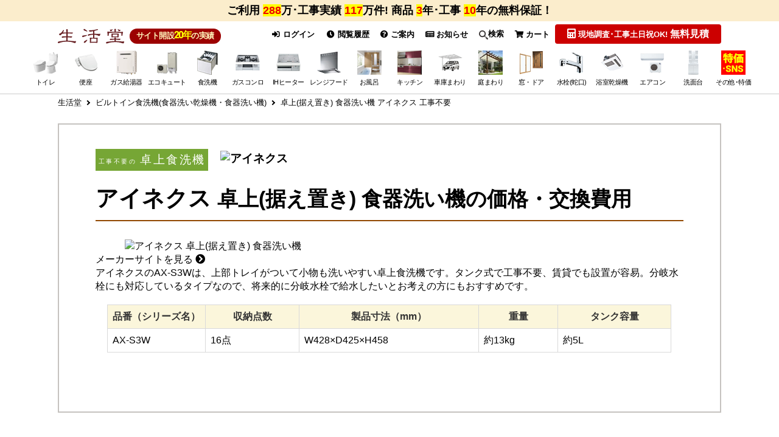

--- FILE ---
content_type: text/html; charset=UTF-8
request_url: https://www.seikatsu-do.com/dish/ainx/
body_size: 42225
content:
<!doctype html>
<html lang="ja">
<head prefix="og: http://ogp.me/ns# fb: http://ogp.me/ns/fb# product: http://ogp.me/ns/product#">

    <meta charset="utf-8">
    <meta name="viewport" content="width=device-width, initial-scale=1">

    <meta name="eccube-csrf-token" content="wGeX72XIfur5Kp2RuXZICDktxOOGeRGpd0Htg7PZ-Kw">

                                
                
            
                                                                                                                                                                    
                                                                                    
                                                                                                                                                                                    
                                    
    
                
    <title>アイネクス 卓上(据え置き) 食洗機の価格・交換費用 工事不要 | 生活堂</title>

    
        
                                                                                            
                                        
                                                            
            <meta name="description" content="アイネクスのおすすめコンパクト卓上(据え置き) 食器洗い機や選び方を紹介しています。">
    
    
        
                                                                                                
                                        
                                            
                                                
                                                
                                                
                                    
                                                        
        
    
        <meta property="og:url" content="https://www.seikatsu-do.com/dish/ainx/" />
    <meta property="og:title" content="生活堂 / アイネクス 卓上(据え置き) 食洗機の価格・交換費用 工事不要" />
    <meta property="og:description" content="アイネクスのおすすめコンパクト卓上(据え置き) 食器洗い機や選び方を紹介しています。" />
    <meta property="og:site_name" content="生活堂" />

                    <meta property="og:type" content="article" />

                            <meta property="og:image" content="https://www.seikatsu-do.com/img/common/ogp/ogp_default.png" />
            
                            
    <link rel="canonical" href="https://www.seikatsu-do.com/dish/ainx/" />

    
    
    <link rel="icon" href="/user_data/assets/img/common/favicon.ico">

        <link rel="stylesheet" href="/template/default/assets/js/lib/bootstrap-3.3.7/dist/css/bootstrap.min.css">

<link rel="stylesheet" href="/template/default/assets/js/plugin/slick-1.8.1/slick/slick.css">
<link rel="stylesheet" href="/template/default/assets/js/plugin/slick-1.8.1/slick/slick-theme.css">

    
        <link rel="stylesheet" href="/template/default/assets/css/style.css">
    <link rel="stylesheet" href="/template/default/assets/css/common/fawesome.css" media="all" id="fawsome_change" />
<link rel="stylesheet" href="/template/default/assets/css/common/table.css" />

<link rel="stylesheet" href="/template/default/assets/css/common/swiper.css" />

<link rel="stylesheet" href="/template/default/assets/css/magnific-popup.css">
<link rel="stylesheet" href="/template/default/assets/css/common/common.css" media="all" />

<link rel="stylesheet" href="/template/default/assets/css/common/iframe.css" media="only screen and (min-width: 750px)" />

    <link rel="stylesheet" href="/template/default/assets/css/category.css" media="only screen and (min-width: 750px)" />
    
<link rel="stylesheet" href="/template/default/assets/css/singlepage.css" media="only screen and (min-width: 750px)" />
<link rel="stylesheet" href="/template/default/assets/css/common/pc-style.css" media="only screen and (min-width: 750px)" />
<link rel="stylesheet" href="/template/default/assets/css/common/ipad.css" media="only screen and (min-width:768px) and ( max-width:1024px)" />






      <link rel="stylesheet" href="/template/default/assets/css/useful_pc.css" media="only screen and (min-width: 750px)" />
    <link rel="stylesheet" href="/template/default/assets/css/lp_pc.css" media="only screen and (min-width: 750px)" />
    <link rel="stylesheet" href="/template/default/assets/css/toilet_set/toilet_set_att.css">
  <link rel="stylesheet" href="/template/default/assets/css/toilet_set/toilet_set_mk.css">
  <link rel="stylesheet" href="/template/default/assets/css/dish/dish.css">



      <link rel="stylesheet" href="/template/default/assets/css/useful_pc.css" media="only screen and (min-width: 750px)" />
    <link rel="stylesheet" href="/template/default/assets/css/lpbase_pc.css" media="only screen and (min-width: 750px)">
  
















































































































    
        <script src="/template/default/assets/js/lib/jquery-3.3.1.min.js"></script>
    <script>
        var ajaxTokenFlg = false;
        // 工事可能判定APIに下記ヘッダーがCORS許可されていない為、お見積りページ、商品詳細画面では下記ヘッダーを含めないようにする
                    ajaxTokenFlg = true;
            $(function() {
                $.ajaxSetup({
                    'headers': {
                        'ECCUBE-CSRF-TOKEN': $('meta[name="eccube-csrf-token"]').attr('content')
                    }
                });
            });
        
                            var gaUserId = '';
            </script>

          <script src="/template/default/assets/js/common/swiper.min.js"></script>
<script src="/template/default/assets/js/common/jquery.lazyload.min.js"></script>
<script src="/template/default/assets/js/plugin/jquery.matchHeight-min.js"></script>
<script src="/template/default/assets/js/plugin/jquery.magnific-popup.min.js"></script>
<script src="/template/default/assets/js/common/nav.js"></script>
<script src="/template/default/assets/js/plugin/modal.js"></script>
<script src="/template/default/assets/js/set.js"></script>
<script src="/template/default/assets/js/common/site_common.js"></script>



        <!--Googleアナリティクス用twig-->


    <script async src="https://www.googletagmanager.com/gtag/js?id=G-9DJ5BKCBMZ"></script>
    <script type="text/javascript">
        // Google Analytics(UA+GA4)
        window.dataLayer = window.dataLayer || [];
        function gtag(){dataLayer.push(arguments);}
        gtag('js', new Date());

        if(typeof gaUserId !== 'undefined' && gaUserId != ''){
            gtag('config', 'G-9DJ5BKCBMZ', {'user_id': gaUserId});

                        gtag('config', 'G-FLMPYZL4S5', {'user_id': gaUserId});
            gtag('config', 'G-52P432W5G4', {'user_id': gaUserId});

            gtag('config', 'UA-1553086-29', {'user_id': gaUserId});
            gtag('set', 'user_properties', {'crm_id' : gaUserId });
        }else{
            gtag('config', 'G-9DJ5BKCBMZ');

                        gtag('config', 'G-FLMPYZL4S5');
            gtag('config', 'G-52P432W5G4');

            gtag('config', 'UA-1553086-29');
        }

                gtag('config', 'AW-856389215');
        gtag('config', 'AW-10785752549');
    </script>


                    <script type="text/javascript">
        (function(c,l,a,r,i,t,y){
            c[a]=c[a]||function(){(c[a].q=c[a].q||[]).push(arguments)};
            t=l.createElement(r);t.async=1;t.src="https://www.clarity.ms/tag/"+i;
            y=l.getElementsByTagName(r)[0];y.parentNode.insertBefore(t,y);
        })(window, document, "clarity", "script", "qv6u0rnxb2");
    </script>
        

    <!--ページ用js-->





        
                                    <!-- ▼【Critioトラッキング】商品一覧ページ -->
                            
                                <script type="text/javascript" src="//static.criteo.net/js/ld/ld.js" async="true"></script>
            <script type="text/javascript">
                                                window.criteo_q = window.criteo_q || [];
                window.criteo_q.push(
                    { event: "setAccount", account: 22901 },
                    { event: "setSiteType", type: "d" },
                    { event: "viewlist", item: ["AX-S3W","",""] }
                );
            </script>
                    
                <!-- ▲【Critioトラッキング】商品一覧ページ -->
    
            
        <link rel="stylesheet" href="/user_data/assets/css/customize.css">

        

                


        
        
        

    <script type="text/javascript">
    /* User Insight PCDF Code Start : */
    var _uic = _uic ||{}; var _uih = _uih ||{};_uih['id'] = 55055;
    _uih['lg_id'] = '';
    _uih['fb_id'] = '';
    _uih['tw_id'] = '';
    _uih['uigr_1'] = ''; _uih['uigr_2'] = ''; _uih['uigr_3'] = ''; _uih['uigr_4'] = ''; _uih['uigr_5'] = '';
    _uih['uigr_6'] = ''; _uih['uigr_7'] = ''; _uih['uigr_8'] = ''; _uih['uigr_9'] = ''; _uih['uigr_10'] = '';
    _uic['uls'] = 1;

    /* DO NOT ALTER BELOW THIS LINE */
    /* WITH FIRST PARTY COOKIE */
    (function() {
    var bi = document.createElement('script');bi.type = 'text/javascript'; bi.async = true;
    bi.src = '//cs.nakanohito.jp/b3/bi.js';
    var s = document.getElementsByTagName('script')[0];s.parentNode.insertBefore(bi, s);
    })();
    /* User Insight PCDF Code End : */
    </script>




        <!-- TETORI basic tag -->
<script type="text/javascript">
	(function (w, d, s, u) {
	_wsq = w._wsq || (_wsq = []);
	_wsq.push(['init', u, 501]);
	_wsq.push(['domain', 'www.seikatsu-do.com']);
	_wsq.push(['domain', 'lifeone.me']);
	var a = d.createElement(s); a.async = 1; a.charset='UTF-8'; a.src = 'https://cdn.' + u + '/share/js/tracking.js';
	var b = d.getElementsByTagName(s)[0]; b.parentNode.insertBefore(a, b);
	})(window, document, 'script', 'tetori.link');
</script>


        <!-- Yahoo Code for your Target list -->

<script type="text/javascript">
/* Yahoo Code for your Target list / YSS */
/* <![CDATA[ */
var yahoo_ss_retargeting_id = 1000383682;
var yahoo_sstag_custom_params = window.yahoo_sstag_params;
var yahoo_ss_retargeting = true;
/* ]]> */
</script>
<script type="text/javascript" src="//s.yimg.jp/images/listing/tool/cv/conversion.js">
</script>
<noscript>
<div style="display:inline;">
<img height="1" width="1" style="border-style:none;" alt="" src="//b97.yahoo.co.jp/pagead/conversion/1000383682/?guid=ON&script=0&disvt=false"/>
</div>
</noscript>


<script type="text/javascript" language="javascript">
/* Yahoo Code for your Target list / YDN */
/* <![CDATA[ */
var yahoo_retargeting_id = 'FIZWMG6V8W';
var yahoo_retargeting_label = '';
var yahoo_retargeting_page_type = '';
var yahoo_retargeting_items = [{item_id: '', category_id: '', price: '', quantity: ''}];
/* ]]> */
</script>
<script type="text/javascript" language="javascript" src="//b92.yahoo.co.jp/js/s_retargeting.js"></script>


</head>
<body id="page_product_list_by_slug_2" class="product_list_contents">


<div class="ec-layoutRole">

                <div class="ec-layoutRole__header">
                                            <!-- ▼ヘッダー(商品検索・ログインナビ・カート) -->
                    		<header class="gnsearchConts">
		<div class="newsarea bgpaleorange js-addMagin01_sp js-addMagin02_pc pda5 ">
			<div class="box_def flxlist flex_wrap flex_betw sp-bac f80p">

								<div class="pcl100 spl70 fwb fsp18 text-left ">
					<div class="text-center ">
						<div for="trigger_camp" class="notice_imgs_title imghover open_button fwn">
							<span class="dinblock fwb ">ご利用
								<span class="bgyellow fsp18 clr_red">288</span>万･工事実績
								<span class="bgyellow fsp18 clr_red">117</span>万件!
								商品
									<span class="bgyellow fsp18 clr_red">3</span>年･工事
									<span class="bgyellow fsp18 clr_red">10</span>年の無料保証！
															</span>
						</div>
					</div>
				</div>

																	
			</div>
		</div>

		
		
									
				
				
				
							<div class="js-fix_header01_sp js-fix_header02_pc">
	
<div class="menu-container pdt5">
	<div class="box_def">

		
		<div class="gnavi_wrap dflex">
			<div class="hmenu flxlist">

				<div class="pcl25 ipl_h01 flxlist flex_betw">
										<span class="pcl40 spl100">
						<a href="https://www.seikatsu-do.com/" class="menu_logo dblock"><img src="https://www.seikatsu-do.com/img/common/logo/menu_logo.svg" alt="トイレやガス給湯器の交換リフォーム激安専門店　生活堂" class="wauto" width="113" height="25"></a>
					</span>
					<span class="h_estb pcl55 spl30 fwb">サイト開設<span class="f110p">20年</span>の実績</span>
									</div>

								<div class="pcl75 ipl_h02">
					<input type="checkbox" id="modal01" class="modalCheck">
					<input type="checkbox" id="modal02" class="modalCheck">
					<div class="h01modal flxlist">
																														<a href="https://www.seikatsu-do.com/mypage/login" class="btnlabel f80p"><i class="ec-headerNav__itemIcon fas fa-sign-in-alt fa-fw"></i> ログイン</a>
								
																<a href="https://www.seikatsu-do.com/product_history.php" class="btnlabel f80p"><i class="ec-headerNav__itemIcon fas fa-clock fa-fw"></i> 閲覧履歴</a>

																		<label for="trigger06" class="open_button btnlabel f80p"><i class="ec-headerNav__itemIcon fas fa-question-circle"></i> ご案内</label>

<div class="corr_area">
	<div class="modal_wrap">

		<input id="trigger06" class="trigg" type="checkbox">
		<div class="modal_overlay">
			<label for="trigger06" class="modal_trigger"></label>
			<div class="modal_content infomdl prelative">
								<label for="trigger06" class="close_button hmdl">
					<i class="fas fa-times-circle"></i>
				</label>

				<div class="innavi pcinf imghover">
					<div class="flxlist flex_wrap flex_betw textCenter">
						<div class="pcl33 spl100 pcinf01 flxlist flex_center flex_wrap">
							<a href="https://www.seikatsu-do.com/campaign/">
								<div class="action_hover cap_banner mgb5">
									<img src="https://www.seikatsu-do.com/img/common/top_img/cupon_banner_pcsize.png">
								</div>
							</a>
							<p class="pcl100 fwb imghover">
								<a href="https://www.seikatsu-do.com/information/jutaku-shoene2025.php" class="dblock">
									<img src="https://www.seikatsu-do.com/img/common/sale/jutaku-shoene2025.jpg" alt="住宅省エネ2025キャンペーン" class="wauto">
								</a>
							</p>
						</div>
						<div class="pcl33 spl100 pcinf02 flex_wrap">
							<a href="https://www.seikatsu-do.com/reason.php" class="bgpale pda5 border03 border-r02 w100 dblock fwb mgb5">
								<p class="flxlist flex_center flex_wrap flex_alcn f90p fwb">
									<span class="pcl60 spl60 comright">
										ご利用<cite class="f160p fRed">288</cite>万件突破!<br>生活堂が選ばれる理由
									</span>
									<span class="pcl30 spl35">
										<img src="https://www.seikatsu-do.com/img/common/common/kjp-icon03.png" alt="表彰写真" class="wauto wmx">
									</span>
								</p>
							</a>
							<a href="https://www.seikatsu-do.com/construction/area.php" class="bgpale pda5 border03 border-r02 w100 dblock fwb mgb5">
								<div class="flxlist flex_center flex_wrap flex_alcn">
									<p class="pcl70 spl70 f80p mgt5 lineh120">工事実績<span class="fRed"><cite class="fsp18 fRed">117</cite>万件</span>突破!<br>経験豊富なスタッフがお伺いします！</p>
									<p class="pcl23 spl25"><img src="https://www.seikatsu-do.com/img/common/common/kjp-icon02.png" alt="工事スタッフ写真" class="wauto"></p>
								</div>
								<span class="dblock mgt5 comright f120p"><i class="fas fa-map-marker-alt"></i>工事対応エリアはこちら</span>
							</a>
						</div>
						<div class="pcl30 spl100 pcinf03 flex_wrap">
							<p class="pcl100 textCenter imghover mgb5">
								<a href="https://www.seikatsu-do.com/site_guide/guarantee_free.php" class="nop dblock"><img src="//www.security-page.net/img/common/guarantee/guarantee_br.gif" alt="保証について" class="wauto wmx"></a>
							</p>
							<p class="pcl100 fwb imghover">
								<a href="https://www.seikatsu-do.com/campaign/price_warranty.php" class="dblock">
								<img src="https://www.seikatsu-do.com/img/common/sale/mtmr_btn.gif" alt="最安値保証" class="wauto">
								</a>
							</p>
						</div>
					</div>

					<div class="main_list fwn f90p">
						<ul class="flxlist flex_wrap flex_around undermenu estimatemdl_in w100">
							<li class="pcl20 spl100 mgb20">
								<p class="populer_hd under_2nd fwb bgwhite border-r03 pda5 textCenter mglr5">ご利用案内</p>
								<ul class="under_2nd pda5">
									<li><a href="https://www.seikatsu-do.com/site_guide/">はじめての方へ</a></li>
									<li><a href="https://www.seikatsu-do.com/abouts.php">当店について</a></li>
									<li><a href="https://www.seikatsu-do.com/reason.php">生活堂が選ばれる理由</a></li>
									<li><a href="https://www.seikatsu-do.com/faq/">よくある質問</a></li>
																		<li><a href="https://www.seikatsu-do.com/mail.php">お問い合わせ</a></li>
																		<li><a href="https://www.seikatsu-do.com/campaign/">キャンペーン・クーポン</a></li>
									<li><a href="https://www.seikatsu-do.com/item_category.php">商品カテゴリ一覧</a></li>
								</ul>
							</li>
							<li class="pcl25 spl100 mgb20">
								<p class="populer_hd under_2nd fwb bgwhite border-r03 pda5 textCenter mglr5">お買い物について</p>
								<ul class="under_2nd pda5">
									<li><a href="https://www.seikatsu-do.com/site_guide/order.php">ご注文方法</a></li>
									<li><a href="https://www.seikatsu-do.com/site_guide/payment.php">送料・お支払い方法・領収書</a></li>
									<li><a href="https://www.seikatsu-do.com/site_guide/ship.php">お届け日のご案内</a></li>
									<li><a href="https://www.seikatsu-do.com/site_guide/guarantee_free.php">保証について</a></li>
																		<li><a href="https://www.seikatsu-do.com/site_guide/cancel.php">キャンセル・返品について</a></li>
									<li><a href="https://www.seikatsu-do.com/mail.php#calendar_area">営業日・営業時間のご案内</a></li>
								</ul>
							</li>
							<li class="pcl30 spl100 mgb20">
								<p class="populer_hd under_2nd fwb bgwhite border-r03 pda5 textCenter mglr5">工事のご案内・施工実績・お客様の声</p>
								<ul class="under_2nd pda5">
									<li><a href="https://www.seikatsu-do.com/site_guide/flow.php">工事の流れ</a></li>
									<li><a href="https://www.seikatsu-do.com/construction/">工事費について</a></li>
									<li><a href="https://www.seikatsu-do.com/construction/area.php">工事対応エリア</a></li>
									<li><a href="https://www.seikatsu-do.com/staff.php">工事スタッフ紹介</a></li>
																											<li><a href="//lifeone.me/blog_common/seikatsu/" target="_blank">住宅設備の施工事例</a></li>
									<li><a href="//www.lifeone.jp/reform-blog/" target="_blank">キッチン・お風呂のリフォーム事例</a></li>
									<li><a href="https://www.seikatsu-do.com/exterior/carport/customers_voice.php">エクステリアの施工事例</a></li>
									<li><a href="https://www.seikatsu-do.com/review.php?isPhoto=true">お客様の声</a></li>
								</ul>
							</li>
							<li class="pcl25 spl100 mgb20">
								<p class="populer_hd under_2nd fwb bgwhite border-r03 pda5 textCenter mglr5">レビュー・読み物・お知らせ</p>
								<ul class="under_2nd pda5">
																																				<li><a href="https://www.seikatsu-do.com/information/">最新情報・お知らせ</a></li>
									<li><a href="https://www.seikatsu-do.com/report/">活動レポート・メーカーイベント</a></li>
									<li><a href="https://www.seikatsu-do.com/column/">生活堂コラム</a></li>
									<li><a href="https://www.seikatsu-do.com/media/youtube.php">生活堂YouTube動画ギャラリー</a></li>
									<li><a href="https://www.seikatsu-do.com/media/">生活堂のSNSについて</a></li>
									<li><a href="https://www.seikatsu-do.com/subsidy.php">補助金について</a></li>
																	</ul>
							</li>
						</ul>
					</div>

					<div class="fwn f90p mgt10 ">
						<ul class="under_2nd w100 flxlist flex_wrap">
							<li class="pcl25 spl100"><a href="https://www.seikatsu-do.com/abouts.php" class="comright pda5 dblock noborder">会社概要</a></li>
							<li class="pcl25 spl100"><a href="https://www.seikatsu-do.com/entryform/" class="comright pda5 dblock noborder">採用情報</a></li>
							<li class="pcl25 spl100"><a href="https://www.seikatsu-do.com/entryform/form_supplier.php" class="comright pda5 dblock noborder">新規納入業者様募集</a></li>
							<li class="pcl25 spl100"><a href="https://www.seikatsu-do.com/entryform/form_partner.php" class="comright pda5 dblock noborder">工事協力店様募集</a></li>
														<li class="pcl25 spl100"><a href="https://www.seikatsu-do.com/btob.php" class="comright pda5 dblock noborder">大規模修繕リフォーム</a></li>
							<li class="pcl25 spl100"><a href="https://www.seikatsu-do.com/washlet/hotel.php" class="comright pda5 dblock noborder">ホテル用温水洗浄便座</a></li>
						</ul>
					</div>

				</div>

			</div>
		</div>

	</div>
</div>
								
								<a href="https://www.seikatsu-do.com/information/" class="btnlabel f80p prelative">
									<i class="ec-headerNav__itemIcon fas fa-newspaper"></i> お知らせ
																										</a>
											<label for="trigger05" class="open_button btnlabel f80p"><img class="width15" src="https://www.seikatsu-do.com/img/common/top_img/search_icon.svg" alt="虫眼鏡">検索</label>
	
	<div class="search_product_block prelative">
		<div class="corr_area">

			<div class="modal_wrap">
				<input id="trigger05" class="trigg" type="checkbox">
				<div class="modal_overlay">
					<label for="trigger05" class="modal_trigger"></label>
					<div class="modal_content searchmdl pabsolute">
						<label for="trigger05" class="close_button hmdl">
							<i class="fas fa-times-circle"></i>
						</label>
												
				
						
				<div class="lptop-tab-wrap imghover">
			<input id="tabbx-word" type="radio" name="tabbxsearch" class="lptop-tab-switch" checked="checked"/>
			<label class="lptop-tab-label col_hook pcl48 spl48" for="tabbx-word">
				<span class="dblock mgt5 comdown">キーワードなど<br class="t-sp">から探す</span>
			</label>
			<div class="lptop-tab-content mgt10">
	
		<form method="get" class="searchform" action="/products/list.php">

					<div id="searchProductDeatil" class="product_detail_block" style="display:block;">
			
			<div class="ec-headerSearch__keyword insearch_box mgb10">
				<div class="insearch_head">検索キーワード</div>
				<div class="ec-input insearch_main">
					<input type="search" name="name" maxlength="50" class="search-name" placeholder="例：特価" onKeyUp="setWordBtnColor(&quot;#searchProductDeatil&quot;);" />
				</div>
			</div>

						<div class="insearch_box mgb5">
				<div class="insearch_head">除外するキーワード</div>
				<div class="ec-input insearch_main"><input type="search"  id="SearchProductDetail_exclusion" name="SearchProductDetail[exclusion]" onKeyUp="setWordBtnColor(&quot;#searchProductDeatil&quot;);" /></div>
			</div>

						<div class="insearch_box flxlist">
				<div class="insearch_head">おすすめキーワード</div>
				<div class="insearch_main pcl80 spl100 flxlist flex_wrap">
					<div data-pid="#searchProductDeatil" data-word="工事費込" data-exclusion="" class="jsSearchType textCenter border03 border-r04 fwb pda5 mgb10 pcl18 spl45 f90p search_word_btn">工事費込セット</div>
					<div data-pid="#searchProductDeatil" data-word="" data-exclusion="工事費 延長保証 部材 オプション" class="jsSearchType textCenter border03 border-r04 fwb pda5 mgb10 pcl18 spl45 f90p search_word_btn">商品のみ</div>
					<div data-pid="#searchProductDeatil" data-word="旧モデル売り尽くし" data-exclusion="" class="jsSearchType textCenter border03 border-r04 fwb pda5 mgb10 pcl18 spl45 f90p search_word_btn">型落ち売り尽くし</div>
															<div data-pid="#searchProductDeatil" data-word="特価スペシャル" data-exclusion="" class="jsSearchType textCenter border03 border-r04 fwb pda5 mgb10 pcl18 spl45 f90p search_word_btn">限定特価商品</div>
					<p class="f80p fwn pcl50 spl100 mgb10">※ボタンを押すとキーワードがセットされます。</p>
				</div>
			</div>

						<div class="insearch_box mgb10">
				<div class="insearch_head">カテゴリ絞り込み</div>
				<div class="insearch_main ec-headerSearch__category_box">
					<div class="ec-select ec-select_search insearch_main" data-pid="#searchProductDeatil">
						            <select  id="category" name="category_id" class="category_id"><option value="">全てのカテゴリ</option><option value="116">トイレ</option><option value="103">温水洗浄便座</option><option value="24">食器洗い乾燥機</option><option value="2654">ガス給湯器</option><option value="52">エコキュート</option><option value="2687">瞬間湯沸器</option><option value="3807">ガスふろがま</option><option value="3808">石油給湯器</option><option value="21">ビルトインガスコンロ</option><option value="17">IHクッキングヒーター</option><option value="7">レンジフード</option><option value="3966">カーポート</option><option value="6527">サイクルポート・駐輪場</option><option value="7421">EV充電器</option><option value="6529">ウッドデッキ</option><option value="6528">テラス屋根</option><option value="7146">バルコニー屋根</option><option value="3965">内窓</option><option value="3967">玄関ドア</option><option value="3968">ドアホン</option><option value="3972">郵便受け・ポスト</option><option value="2032">物置</option><option value="29">キッチン水栓</option><option value="109">浴室水栓</option><option value="3">洗面水栓</option><option value="36">アルカリイオン整水器</option><option value="40">浄水器&amp;カートリッジ</option><option value="258">浴室換気乾燥機</option><option value="165">ルームエアコン</option><option value="7696">業務用機器</option><option value="2480">衣類乾燥機(ガス式 乾太くん・電気式)</option><option value="114">浴室テレビ</option><option value="193">洗面化粧台</option><option value="164">生活家電</option><option value="15">電気昇降吊戸棚</option><option value="57">延長保証</option><option value="232">工事費</option></select>
    
					</div>
					<div class="insearch_head insearch_head_subcat">子カテゴリ絞り込み</div>
					<div class="ec-select ec-select_search insearch_main insearch_main_subcat" data-pid="#searchProductDeatil">
						            <select  id="child_category" name="child_category_id" class="child_category_id"><option value="">全ての子カテゴリ</option><optgroup label="21">
                <option value="7965">クリナップ</option><option value="7811">福袋</option><option value="957">リンナイ</option><option value="908">パロマ</option><option value="2070">ノーリツ(ハーマン)</option><option value="245">オプション・部材</option><option value="1">ガスオーブンレンジ</option><option value="88">ガステーブル</option><option value="188">ドロップインコンロ</option><option value="3911">工事費</option></optgroup><optgroup label="116">
                <option value="7949">福袋</option><option value="7905">紙巻器</option><option value="7906">タオル掛け</option><option value="7907">手すり</option><option value="117">TOTO</option><option value="2208">LIXIL</option><option value="118">パナソニック</option><option value="119">オプション</option><option value="1003">ハンドドライヤー</option><option value="3822">延長保証</option><option value="3823">工事費</option><option value="4264">クッションフロア</option><option value="4265">壁紙クロス</option></optgroup><optgroup label="40">
                <option value="7767">東レ</option><option value="7764">KVK</option><option value="7765">タカラスタンダード</option><option value="7766">ハーマン</option><option value="7758">クリナップ</option><option value="41">三菱レイヨン(クリンスイ)</option><option value="42">メイスイ</option><option value="43">KITZ MICRO FILTER(キッツマイクロフィルター)</option><option value="46">シーガルフォー</option><option value="59">パナソニック</option><option value="558">TOTO</option><option value="559">LIXIL(INAX)</option><option value="562">トクラス</option></optgroup><optgroup label="7696">
                <option value="7697">業務用食器洗浄機</option><option value="7698">業務用厨房機器</option><option value="7699">業務用炊飯器</option><option value="7700">業務用製氷機</option><option value="7701">業務用冷凍冷蔵機器</option><option value="7706">ウォータークーラー</option><option value="7709">業務用冷凍庫</option><option value="7711">ショーケース</option></optgroup><optgroup label="17">
                <option value="7645">福袋</option><option value="7776">クリナップ</option><option value="18">パナソニック</option><option value="33">電気オーブンレンジ</option><option value="56">三菱</option><option value="80">日立</option><option value="108">オプション・部材</option><option value="520">三化工業</option><option value="521">アイリスオーヤマ</option><option value="4059">工事費</option></optgroup><optgroup label="164">
                <option value="7315">キッチン家電</option><option value="7210">コーヒーメーカー</option><option value="7287">金庫</option><option value="233">洗濯機</option><option value="234">冷蔵庫</option><option value="2072">冷凍庫</option><option value="235">ヒーター・ストーブ</option><option value="2405">室内物干しユニット</option><option value="965">掃除機</option><option value="570">炊飯器</option><option value="985">業務用厨房器具</option><option value="2075">電気ケトル・ポット</option></optgroup><optgroup label="165">
                <option value="7157">福袋</option><option value="7778">マルチエアコン</option><option value="166">ダイキン</option><option value="167">パナソニック</option><option value="168">東芝</option><option value="169">シャープ</option><option value="170">三菱</option><option value="173">富士通ゼネラル</option><option value="184">日立</option><option value="412">三菱重工</option><option value="450">コロナ</option><option value="6831">ハイセンス</option><option value="2132">スポットエアコン</option><option value="242">業務用エアコン</option></optgroup><optgroup label="103">
                <option value="7775">便座福袋</option><option value="104">TOTO</option><option value="105">パナソニック</option><option value="239">LIXIL</option><option value="174">東芝</option><option value="7834">さつき</option><option value="113">オプション</option><option value="3824">延長保証</option><option value="6185">工事費</option></optgroup><optgroup label="24">
                <option value="7812">福袋</option><option value="26">パナソニック</option><option value="28">リンナイ</option><option value="87">三菱</option><option value="3961">ミーレ</option><option value="204">ガゲナウ</option><option value="205">AEG</option><option value="5035">ボッシュ</option><option value="5745">クリナップ</option><option value="5746">アイリスオーヤマ</option><option value="5750">アイネクス</option><option value="5751">シロカ</option><option value="5752">ベルソス</option><option value="25">オプション・部材</option><option value="58">オリジナルドアパネル</option><option value="3818">卓上型食器洗い乾燥機</option><option value="3910">工事費</option></optgroup><optgroup label="7">
                <option value="7833">カクダイ</option><option value="9">東芝</option><option value="203">リンナイ</option><option value="240">クリナップ</option><option value="247">アリアフィーナ</option><option value="419">富士工業</option><option value="551">パナソニック</option><option value="554">三菱</option><option value="788">ノーリツ</option><option value="5176">タカラスタンダード</option><option value="5177">パロマ</option><option value="4060">工事費</option></optgroup><optgroup label="29">
                <option value="7894">タカギ</option><option value="7810">福袋</option><option value="30">LIXIL(INAX)</option><option value="31">TOTO</option><option value="2099">KVK</option><option value="2195">三菱レイヨン</option><option value="2438">三栄</option><option value="2471">カクダイ</option><option value="4171">サイエンス</option><option value="5743">シーガルフォー</option><option value="5744">キッツマイクロフィルター</option><option value="5813">トクラス</option><option value="5817">分岐水栓</option><option value="4057">工事費</option><option value="112">オプション・部材</option></optgroup><optgroup label="109">
                <option value="7892">福袋</option><option value="110">TOTO</option><option value="120">INAX</option><option value="2439">三栄</option><option value="2468">KVK</option><option value="2472">カクダイ</option><option value="4058">工事費</option><option value="4172">サイエンス ミラブルシャワーヘッド・ミラバス</option><option value="567">オプション・部材</option></optgroup><optgroup label="3">
                <option value="7893">福袋</option><option value="7895">タカギ</option><option value="4">LIXIL(INAX)</option><option value="5">TOTO</option><option value="2100">KVK</option><option value="2440">三栄</option><option value="2474">カクダイ</option><option value="4056">工事費</option></optgroup><optgroup label="3966">
                <option value="6262">大仙</option><option value="6211">生活堂オリジナル</option><option value="4258">三協アルミ</option><option value="4257">リクシル(LIXIL)</option><option value="3995">工事費</option><option value="4256">YKK AP</option></optgroup><optgroup label="258">
                <option value="7692">工事費</option><option value="7569">リンナイ</option><option value="7570">ノーリツ</option><option value="5575">マックス</option><option value="5574">高須産業</option><option value="5573">三菱</option><option value="260">東芝</option><option value="501">TOTO</option><option value="553">パナソニック</option><option value="2345">換気扇</option></optgroup><optgroup label="2480">
                <option value="7348">電気式</option><option value="7347">ガス式</option></optgroup><optgroup label="6527">
                <option value="7422">工事費</option><option value="6661">生活堂オリジナル</option><option value="6537">YKK AP</option><option value="6536">リクシル(LIXIL)</option></optgroup><optgroup label="7421">
                <option value="7439">工事費</option><option value="7432">パナソニック</option></optgroup><optgroup label="6529">
                <option value="6933">リクシル(LIXIL)</option><option value="6932">YKK AP</option></optgroup><optgroup label="6528">
                <option value="7143">YKK AP</option><option value="7074">リクシル(LIXIL)</option></optgroup><optgroup label="193">
                <option value="7901">工事費</option><option value="194">パナソニック</option><option value="413">オプション</option><option value="547">TOTO</option><option value="2350">LIXIL</option></optgroup><optgroup label="36">
                <option value="38">パナソニック</option></optgroup><optgroup label="2654">
                <option value="7891">福袋</option><option value="2661">ノーリツ</option><option value="2655">リンナイ</option><option value="4064">パロマ</option><option value="2667">パーパス</option><option value="3926">工事費</option></optgroup><optgroup label="114">
                <option value="115">ツインバード</option><option value="122">ノーリツ</option><option value="123">リンナイ</option></optgroup><optgroup label="232">
                <option value="492">工事費チケット</option><option value="4061">リフォームチケット</option></optgroup><optgroup label="52">
                <option value="53">パナソニック</option><option value="54">三菱</option><option value="55">ダイキン</option><option value="60">日立</option><option value="98">東芝</option><option value="448">コロナ</option><option value="7970">福袋</option><option value="3983">工事費</option></optgroup><optgroup label="2687">
                <option value="7910">福袋</option><option value="2688">リンナイ</option><option value="2692">ノーリツ</option><option value="2696">パロマ</option></optgroup><optgroup label="3807">
                <option value="5204">リンナイ</option><option value="5203">ノーリツ</option></optgroup><optgroup label="3808">
                <option value="5202">ノーリツ</option><option value="3928">コロナ</option></optgroup><optgroup label="3965">
                <option value="3984">工事費</option><option value="4325">YKKAP</option><option value="4326">LIXIL</option></optgroup><optgroup label="3967">
                <option value="4054">工事費</option></optgroup><optgroup label="3968">
                <option value="131">パナソニック</option><option value="190">アイホン</option></optgroup><optgroup label="2032">
                <option value="2033">タクボ</option><option value="2034">イナバ</option><option value="2035">ヨドコウ</option></optgroup></select>
    
					</div>
				</div>
			</div>

						<div class="insearch_box mgb10">
				<div class="insearch_head">価格帯</div>
				<div class="insearch_main flxlist flex_alcn">
					<p class="pcl15 spl30"><input type="text"  id="SearchProductDetail_price_l" name="SearchProductDetail[price_l]" maxlength="8" placeholder="円" /></p>
					<p class="pcl05 spl10 textCenter">～</p>
					<p class="pcl15 spl30"><input type="text"  id="SearchProductDetail_price_h" name="SearchProductDetail[price_h]" maxlength="8" placeholder="円" /></p>
				</div>
			</div>
						<div class="insearch_box mgb10">
				<div class="insearch_head">電話問合わせ番号</div>
				<div class="insearch_main"><input type="text"  id="SearchProductDetail_contact_no" name="SearchProductDetail[contact_no]" maxlength="10" /></div>
			</div>

			<button class="ec-headerSearch__keywordBtn" type="submit">
														<div class="ec-icon">
						検索する
						<i class="fas fa-search"></i>
					</div>
							</button>
		</div>

				
	</form>

				</div><!-- lptop-tab-content -->
		<input id="tabbx-category" type="radio" name="tabbxsearch" class="lptop-tab-switch"/>

					
			<label class="lptop-tab-label col_hook pcl48 spl48" for="tabbx-category">
				<span class="dblock mgt5 comdown">他の方法で<br class="t-sp">食洗機を探す</span>
			</label>
			<div class="lptop-tab-content mgt10">
				<div class="product_detail_block">
					<ul class="flxlist flex_wrap flex_around">
						<li class="pcl48 spl100 mgb20"><a href="/dish/itemlist.php" class="combtn combtn07 fwb">工事費込セットを絞り込み検索 <i class="fa fa-chevron-circle-right" aria-hidden="true"></i></a></li>
						<li class="pcl48 spl100 mgb20"><a href="/dish/ranking.php" class="combtn combtn07 fwb">売れ筋・ランキングから探す <i class="fa fa-chevron-circle-right" aria-hidden="true"></i></a></li>
						<li class="pcl48 spl100 mgb20"><a href="/dish/compare_maker.php" class="combtn combtn07 fwb">メーカーを比較して探す <i class="fa fa-chevron-circle-right" aria-hidden="true"></i></a></li>
						<li class="pcl48 spl100 mgb20"><a href="/dish/marketprice.php" class="combtn combtn07 fwb">費用相場・価格帯から探す <i class="fa fa-chevron-circle-right" aria-hidden="true"></i></a></li>
						<li class="pcl48 spl100 mgb20"><a href="/dish/size-type.php" class="combtn combtn07 fwb">深型と浅型の比較 <i class="fa fa-chevron-circle-right" aria-hidden="true"></i></a></li>
						<li class="pcl48 spl100 mgb20"><a href="/dish/front_slide.php" class="combtn combtn07 fwb">スライドオープンとフロントオープン<br class="t-sp">の比較 <i class="fa fa-chevron-circle-right" aria-hidden="true"></i></a></li>
					</ul>
				</div>
			</div>

		
		</div><!-- lptop-tab-wrap -->

	
	<script>
					$(function() {
								$('.jsSearchType').click(function() {
					let pid = $(this).data('pid');
					let $nameInput = $(pid).find('input[name="name"]');
					let $exclusionInput = $(pid).find('input[id="SearchProductDetail_exclusion"]');

										if ($(this).hasClass('bgwpale')) {
												$nameInput.val($nameInput.val().replace($(this).data('word'), "").replace(/\s+/g, " ").trim());
						$exclusionInput.val($exclusionInput.val().replace($(this).data('exclusion'), "").replace(/\s+/g, " ").trim());

												setWordBtnColor(pid);
						return; 					}

										let currentName = $nameInput.val();
					let currentExclusion = $exclusionInput.val();

										let newWord = $(this).data('word');
					let newExclusion = $(this).data('exclusion');

										if (
						(newWord === "工事費込" && currentExclusion.includes("工事費 延長保証 部材 オプション")) ||
						(newExclusion === "工事費 延長保証 部材 オプション" && currentName.includes("工事費込"))
					) {
												currentName = currentName.replace(/工事費込/g, "").replace(/\s+/g, " ").trim();
						currentExclusion = currentExclusion.replace(/工事費 延長保証 部材 オプション/g, "").replace(/\s+/g, " ").trim();

												$nameInput.val(currentName);
						$exclusionInput.val(currentExclusion);
					}

										if (!currentName.includes(newWord)) {
						if (currentName.length > 0) {
							$nameInput.val(currentName + ' ' + newWord);
						} else {
							$nameInput.val(newWord);
						}
					}

										if (!currentExclusion.includes(newExclusion)) {
						if (currentExclusion.length > 0) {
							$exclusionInput.val(currentExclusion + ' ' + newExclusion);
						} else {
							$exclusionInput.val(newExclusion);
						}
					}

										setWordBtnColor(pid);
				});

								$('.child_category_id').each(function(){
					var $this = $(this);
					var optgroups = $this.find('optgroup').clone();
					$this.data('optgroups', optgroups);
				});

								function updateChildCategories($parent) {
					var selectedValue = $parent.find('.category_id').val();
					var $childCategory = $parent.find('.child_category_id');

					if($childCategory.length === 0){
						return;
					}

										var currentSelectedValue = $childCategory.val();

										$childCategory.empty().append('<option value="">全ての子カテゴリ</option>');

										var $storedOptgroups = $childCategory.data('optgroups');
					var $matchingOptgroup = $storedOptgroups.filter('[label="'+selectedValue+'"]');

					if($matchingOptgroup.length > 0){
												$childCategory.append($matchingOptgroup.html());

												if ($childCategory.find('option[value="' + currentSelectedValue + '"]').length > 0) {
														$childCategory.val(currentSelectedValue);
						} else {
														$childCategory.val('');
						}
					}
				}

								$('.category_id').on('change', function () {
					var $parent = $(this).closest('.insearch_box').parent();
					updateChildCategories($parent);
				});

								$('.category_id').each(function () {
					var $parent = $(this).closest('.insearch_box').parent();
					updateChildCategories($parent);
				});

								$(document).on('submit', '.searchform', function(e) {
					e.preventDefault();

					const $searchform = $(this);
					const formEl = this;						const getVal = name => $searchform.find(`[name="${name}"]`).val();
					const getSelText = name => $searchform.find(`[name="${name}"] option:selected`).text();

					const searchformData = {
						sch_keyword:             getVal('name'),
						sch_exclusion_keyword:   getVal('SearchProductDetail[exclusion]'),
						sch_category_id:         getVal('category_id'),
						sch_category_name:       getSelText('category_id'),
						sch_child_category_id:   getVal('child_category_id'),
						sch_child_category_name: getSelText('child_category_id'),
						sch_price_min:           getVal('SearchProductDetail[price_l]'),
						sch_price_max:           getVal('SearchProductDetail[price_h]'),
						sch_contact_no:          getVal('SearchProductDetail[contact_no]'),
						event_callback: function() {
							// ネイティブ submit でループ回避
							formEl.submit();
						},
						event_timeout: 2000
					};

															if (typeof gtag === 'function') {
						gtag('event', 'search_products', searchformData);
						return;
					}
										
										formEl.submit();
				});
			});

						function setWordBtnColor(pid) {
				let $nameInput = $(pid).find('input[name="name"]');
				let $exclusionInput = $(pid).find('input[id="SearchProductDetail_exclusion"]');

								$(pid).find('.jsSearchType').each(function() {
					let $button = $(this);
					$button.removeClass('bgwpale');

					if ($nameInput.val().includes($button.data('word')) && $exclusionInput.val().includes($button.data('exclusion'))) {
						$button.addClass('bgwpale');
					}
				});
			}
		
		$(function() {
						setWordBtnColor('#searchProductDeatil');
		});
	</script>


					</div>
				</div>
			</div>
		</div>
	</div>


																	<a href="https://www.seikatsu-do.com/cart" class="btnlabel f80p"><i class="ec-headerNav__itemIcon fas fa-shopping-cart"></i> カート</a>
								
							
																<label for="trigger_estmt">
				<span class="open_button btnlabel hdestimatebtn dblock">
		<i class="ec-headerNav__itemIcon fas fa-calculator"></i> <span class="fwb f80p"> 現地調査･工事<span class="yellow">土日祝OK! </span></span><span class="f100p">無料見積</span>
		</span>
	</label>
	<div class="corr_area">
		<div class="modal_wrap">
			<input id="trigger_estmt" class="trigg" type="checkbox">
			<div class="modal_overlay">
				<label for="trigger_estmt" class="modal_trigger"></label>
				<div class="modal_content estimatemdl prelative fwn f90p">
										<label for="trigger_estmt" class="close_button hmdl"><i class="fas fa-times-circle"></i></label>

					<ul class="flxlist flex_wrap flex_around undermenu estimatemdl_in">
						<li class="one under_hook pcl100 spl100 mgb20"><a href="https://www.seikatsu-do.com/estimate/" class="cat_hd cat_alltop">無料見積依頼フォーム一覧へ</a></li>
						<li class="pcl25 spl100">
								<p class="populer_hd under_2nd fwb mglr5 bgbeige textCenter pda5 border-r03 fwb mglr5 bgbeige textCenter pda5 border-r03">トイレ・水まわりのお見積り</p>
							<ul class="under_2nd textCenter pda10">
								<li><a href="https://www.seikatsu-do.com/estimate/toilet.php"><img src="https://www.seikatsu-do.com/img/common/common/h-cate-toilet.png" alt="トイレ・便器" class="icpt">トイレ（便器）</a></li>
								<li><a href="https://www.seikatsu-do.com/reform/reform_contact.php"><img src="https://www.seikatsu-do.com/img/common/common/h-cate-bath.png" alt="お風呂" class="icpt">お風呂・浴室リフォーム</a></li>
								<li><a href="https://www.seikatsu-do.com/estimate/washlet.php"><img src="https://www.seikatsu-do.com/img/common/common/h-cate-washlet.png" alt="ウォシュレット" class="icpt">ウォシュレット・便座</a></li>
								<li><a href="https://www.seikatsu-do.com/estimate/faucet_kitchen.php"><img src="https://www.seikatsu-do.com/img/common/common/h-cate-fc.png" alt="キッチン水栓" class="icpt">キッチン水栓</a></li>
								<li><a href="https://www.seikatsu-do.com/estimate/faucet_vanity.php"><img src="https://www.seikatsu-do.com/img/common/common/h-cate-vfc.png" alt="洗面水栓" class="icpt">洗面水栓</a></li>
								<li><a href="https://www.seikatsu-do.com/estimate/faucet_bathroom.php"><img src="https://www.seikatsu-do.com/img/common/common/h-cate-bfc.png" alt="浴室水栓" class="icpt">浴室水栓</a></li>
								<li><a href="https://www.seikatsu-do.com/construction/#air_area"><img src="https://www.seikatsu-do.com/img/common/common/h-cate-bathkan.png" alt="浴室暖房換気乾燥機" class="icpt">浴室暖房換気乾燥機</a></li>
							</ul>
						</li>
						<li class="pcl25 spl100">
								<p class="populer_hd under_2nd fwb mglr5 bgbeige textCenter pda5 border-r03">キッチン関連のお見積り</p>
							<ul class="under_2nd textCenter pda10">
								<li><a href="https://www.seikatsu-do.com/reform/reform_contact.php"><img src="https://www.seikatsu-do.com/img/common/common/h-cate-kitchen.png" alt="キッチンリフォーム" class="icpt">キッチンリフォーム</a></li>
								<li><a href="https://www.seikatsu-do.com/estimate/dishwasher.php"><img src="https://www.seikatsu-do.com/img/common/common/h-cate-dish.png" alt="ビルトイン食洗機" class="icpt">ビルトイン食洗機</a></li>
								<li><a href="https://www.seikatsu-do.com/estimate/dishwasher.php?code=FORM-D-DISH"><img src="https://www.seikatsu-do.com/img/common/common/h-cate-pdish.png" alt="卓上食洗機" class="icpt">卓上食洗機</a></li>
								<li><a href="https://www.seikatsu-do.com/estimate/gasstove.php"><img src="https://www.seikatsu-do.com/img/common/common/h-cate-gas.png" alt="ガスコンロ" class="icpt">ビルトインガスコンロ</a></li>
								<li><a href="https://www.seikatsu-do.com/construction/CONSTRUCTION-GASOVEN/"><img src="https://www.seikatsu-do.com/img/common/common/h-cate-gasoven.png" alt="ガスオーブン" class="icpt">ガスオーブン</a></li>
								<li><a href="https://www.seikatsu-do.com/estimate/ihstove.php"><img src="https://www.seikatsu-do.com/img/common/common/h-cate-ih.png" alt="ビルトインIHヒーター" class="icpt">ビルトインIHヒーター</a></li>
								<li><a href="https://www.seikatsu-do.com/construction/CONSTRUCTION-EOVEN/"><img src="https://www.seikatsu-do.com/img/common/common/h-cate-eoven.png" alt="電気オーブン" class="icpt">電気オーブン</a></li>
								<li><a href="https://www.seikatsu-do.com/estimate/rangehood.php"><img src="https://www.seikatsu-do.com/img/common/common/h-cate-range-hood.png" alt="レンジフード" class="icpt">レンジフード</a></li>
							</ul>
						</li>
						<li class="pcl25 spl100">
								<p class="populer_hd under_2nd fwb mglr5 bgbeige textCenter pda5 border-r03">給湯・空調関連のお見積り</p>
							<ul class="under_2nd textCenter pda10">
								<li><a href="https://www.seikatsu-do.com/estimate/ecocute.php"><img src="https://www.seikatsu-do.com/img/common/common/h-cate-alldenka.png" alt="エコキュート" class="icpt">エコキュート</a></li>
								<li><a href="https://www.seikatsu-do.com/construction/CONSTRUCTION-SBOILER/"><img src="https://www.seikatsu-do.com/img/common/common/h-cate-sboi.png" alt="ガス瞬間湯沸器" class="icpt">ガス瞬間湯沸器</a></li>
								<li><a href="https://www.seikatsu-do.com/estimate/waterheater.php"><img src="https://www.seikatsu-do.com/img/common/common/h-cate-boiler.png" alt="ガス給湯器" class="icpt">ガス給湯器</a></li>
								<li><a href="https://www.seikatsu-do.com/construction/aircon.php"><img src="https://www.seikatsu-do.com/img/common/common/h-cate-aircon.png" alt="ルームエアコン" class="icpt">ルームエアコン</a></li>
								<li><a href="https://www.seikatsu-do.com/construction/#air_area"><img src="https://www.seikatsu-do.com/img/common/common/h-cate-paircon.png" alt="業務用エアコン" class="icpt">業務用エアコン</a></li>
							</ul>
						</li>
						<li class="pcl25 spl100">
								<p class="populer_hd under_2nd fwb mglr5 bgbeige textCenter pda5 border-r03">エクステリアのお見積り</p>
							<ul class="under_2nd textCenter pda10">
								<li><a href="https://www.seikatsu-do.com/estimate/carport.php"><img src="https://www.seikatsu-do.com/img/common/common/h-cate-carport.png" alt="カーポート" class="icpt">カーポート</a></li>
								<li><a href="https://www.seikatsu-do.com/estimate/cycleport.php"><img src="https://www.seikatsu-do.com/img/common/common/h-cate-cycleport.png" alt="サイクルポート" class="icpt">サイクルポート</a></li>
								<li><a href="https://www.seikatsu-do.com/estimate/wooddeck.php"><img src="https://www.seikatsu-do.com/img/common/common/h-cate-wooddeck.png" alt="ウッドデッキ" class="icpt">ウッドデッキ</a></li>
								<li><a href="https://www.seikatsu-do.com/estimate/terraceroof.php"><img src="https://www.seikatsu-do.com/img/common/common/h-cate-terrace.png" alt="テラス屋根" class="icpt">テラス屋根</a></li>
								<li><a href="https://www.seikatsu-do.com/estimate/balconyroof.php"><img src="https://www.seikatsu-do.com/img/common/common/h-cate-balcony.png" alt="バルコニー屋根" class="icpt">バルコニー屋根</a></li>
								<li><a href="https://www.seikatsu-do.com/estimate/double_window.php"><img src="https://www.seikatsu-do.com/img/common/common/h-cate-dwindow.png" alt="内窓・二重窓" class="icpt">内窓・二重窓</a></li>
								<li><a href="https://www.seikatsu-do.com/estimate/entrance.php"><img src="https://www.seikatsu-do.com/img/common/common/h-cate-door.png" alt="玄関ドア" class="icpt">玄関ドア</a></li>
								<li><a href="https://www.seikatsu-do.com/construction/CONSTRUCTION-BARN/"><img src="https://www.seikatsu-do.com/img/common/common/h-cate-barn.png" alt="物置" class="icpt">物置</a></li>
								<li><a href="https://www.seikatsu-do.com/construction/CONSTRUCTION-DOORPHONE/"><img src="https://www.seikatsu-do.com/img/common/common/h-cate-doorphone.png" alt="ドアホン" class="icpt">ドアホン</a></li>
							</ul>
						</li>
						<li class="pcl100 spl100 mgt20 fwb">
							<ul class="flxlist flex_around bgbeige pda10 ">
								<li class="spl100"><a href="https://www.seikatsu-do.com/site_guide/flow.php" class="comright pda10 dblock">商品注文・工事設置までの流れ</a></li>
								<li class="spl100"><a href="https://www.seikatsu-do.com/site_guide/license.php" class="comright pda10 dblock">主な許認可・資格一覧</a></li>
								<li class="spl100"><a href="https://www.seikatsu-do.com/construction/area.php" class="comright pda10 dblock">工事対応エリア</a></li>
								<li class="spl100"><a href="https://www.seikatsu-do.com/construction/" class="comright pda10 dblock">その他工事・お見積りについて</a></li>
							</ul>
						</li>
					</ul>
				</div>
			</div>
		</div>
	</div>
							
																	</div>
				</div>

				
			</div>
		</div>
	</div>
</div>
	<div class="glbmenu glbmenu_w">
		<ul class="cat_1st flex_wrap">
									
													
<li class="gmenu gm_toilet" data-cat="/toilet_set/"><span class="cate-1st"><img src="https://www.seikatsu-do.com/img/common/common/h-cate-toilet.png" alt="トイレ・便器" class="lgo" width="40" height="40"><span>トイレ</span></span>
	<ul class="undermenu">
		<li class="one under_hook"><a href="https://www.seikatsu-do.com/toilet_set/" class="cat_hd cat_alltop">トイレ・便器のTOPへ</a></li>
		<li class="one_gry"><span class="fsp14 bglgray pda5 border-r02 dflex">メーカーを選ぶ</span></li>
		<li style="padding-left:1%;" class="three">
			<a href="https://www.seikatsu-do.com/toilet_set/toto/" class="cat_hd"><img src="https://www.seikatsu-do.com/img/common/logo/l-toto.svg" alt="TOTO" width="102" height="30">TOTOのTOPへ</a>
			<ul class="under_2nd">
				<li class="pc-w50"><a href="https://www.seikatsu-do.com/toilet_set/toto/purerest_qr/">ピュアレストQR</a></li>
				<li class="pc-w50"><a href="https://www.seikatsu-do.com/toilet_set/toto/gga/">GGAシリーズ</a></li>
				<li class="pc-w50"><a href="https://www.seikatsu-do.com/toilet_set/toto/purerest_ex/">ピュアレストEX</a></li>
				<li class="pc-w50"><a href="https://www.seikatsu-do.com/toilet_set/toto/gg/">GGシリーズ</a></li>
				<li class="pc-w50"><a href="https://www.seikatsu-do.com/toilet_set/toto/purerest_mr/">ピュアレストMR</a></li>
				<li class="pc-w50"><a href="https://www.seikatsu-do.com/toilet_set/toto/neorest/">ネオレスト</a></li>
				<li class="pc-w50"><a href="https://www.seikatsu-do.com/toilet_set/toto/zj1/">ZJ1/ZR1シリーズ</a></li>
			</ul>
		</li>
		<li class="three">
			<a href="https://www.seikatsu-do.com/toilet_set/lixil/" class="cat_hd"><img src="https://www.seikatsu-do.com/img/common/logo/l-lixil.svg" alt="LIXIL" width="80" height="30">LIXILのTOPへ</a>
			<ul class="under_2nd">
				<li class="pc-w50"><a href="https://www.seikatsu-do.com/toilet_set/lixil/l_selection/">LC節水便器</a></li>
				<li class="pc-w50"><a href="https://www.seikatsu-do.com/toilet_set/lixil/amage_z/">アメージュ便器</a></li>
				<li class="pc-w50"><a href="https://www.seikatsu-do.com/toilet_set/lixil/preus/">プレアス</a></li>
				<li class="pc-w50"><a href="https://www.seikatsu-do.com/toilet_set/lixil/satis/">サティス</a></li>
				<li><a href="https://www.seikatsu-do.com/toilet_set/lixil/amage_za/">アメージュシャワートイレ</a></li>
			</ul>
		</li>
		<li class="three">
			<a href="https://www.seikatsu-do.com/toilet_set/panasonic/" class="cat_hd"><img src="https://www.seikatsu-do.com/img/common/logo/l-panasonic.svg" alt="Panasonic" width="165" height="69">パナソニックのTOPへ</a>
			<ul class="under_2nd">
				<li class="sp-w50"><a href="https://www.seikatsu-do.com/toilet_set/panasonic/alauno_s/">アラウーノS160</a></li>
				<li class="sp-w50"><a href="https://www.seikatsu-do.com/toilet_set/panasonic/alauno_v/">NEW アラウーノV</a></li>
				<li class="sp-w50"><a href="https://www.seikatsu-do.com/toilet_set/panasonic/alauno_l150/">アラウーノL150</a></li>
			</ul>
		</li>
		<li class="one under_hook"></li>
		<li style="padding-left:1%;" class="four five">
			<span class="fsp14 bglgray pda5 border-r02 dflex">トイレを選ぶ</span>
			<ul class="under_2nd">
				<li>
					<a href="https://www.seikatsu-do.com/toilet_set/luckybag/" class="fBlue fwb f120p">とにかく安く!<br>トイレ 福袋から選ぶ</a>
				</li>
				<li><a href="https://www.seikatsu-do.com/toilet_set/ranking.php">人気ランキングから選ぶ</a></li>
				<li><a href="https://www.seikatsu-do.com/toilet_set/itemlist.php">トイレ絞り込み検索</a></li>
				<li><a href="https://www.seikatsu-do.com/toilet_set/marketprice.php">費用相場で選ぶ</a></li>
				<li><a href="https://www.seikatsu-do.com/toilet_set/toilet_select.php">トイレの選び方</a></li>
				<li><a href="https://www.seikatsu-do.com/toilet_set/narrow.php">コンパクトなトイレを選ぶ</a></li>
				<li><a href="https://www.seikatsu-do.com/toilet_set/oldmodel.php">型落ちトイレから選ぶ</a></li>
			</ul>
		</li>
		<li class="four five">
			<span class="fsp14 bglgray pda5 border-r02 dflex">トイレの比較</span>
			<ul class="under_2nd">
				<li><a href="https://www.seikatsu-do.com/toilet_set/compare_maker.php">メーカー比較</a></li>
				<li><a href="https://www.seikatsu-do.com/toilet_set/tankless.php">タンクレストイレを比較</a></li>
				<li><a href="https://www.seikatsu-do.com/toilet_set/savingwater.php">節水トイレを比較</a></li>
			</ul>
		</li>
		<li class="four five">
			<span class="fsp14 bglgray pda5 border-r02 dflex">交換工事について</span>
			<ul class="under_2nd">
				<li><a href="https://www.seikatsu-do.com/toilet_set/construction/">トイレの基本工事費用</a></li>
				<li><a href="https://www.seikatsu-do.com/toilet_set/construction/#toilet_construction_area">交換工事対応エリア</a></li>
				<li><a href="https://www.seikatsu-do.com/toilet_set/toilet_flow.php">トイレリフォームご利用の流れ</a></li>
				<li><a href="https://www.seikatsu-do.com/toilet_set/shop.php">トイレの交換業者おすすめ</a></li>
				<li><a href="https://www.seikatsu-do.com/estimate/toilet.php">かんたん無料見積り</a></li>
			</ul>
		</li>
		<li class="four five">
			<span class="fsp14 bglgray pda5 border-r02 dflex">お役立ち情報</span>
			<ul class="under_2nd">
				<li><a href="https://www.seikatsu-do.com/toilet_set/subsidy.php">トイレリフォーム補助金</a></li>
				<li><a href="https://www.seikatsu-do.com/toilet_set/haisui-hinban.php">排水芯とは？</a></li>
				<li><a href="https://www.seikatsu-do.com/toilet_set/water_pressure.php">水圧の確認方法</a></li>
				<li><a href="https://www.seikatsu-do.com/toilet_set/trouble.php" >トイレの故障やトラブル</a></li>
				<li><a href="https://www.seikatsu-do.com/toilet_set/column/">トイレの豆知識</a></li>
				<li><a href="https://www.seikatsu-do.com/toilet_set/faq.php">トイレのよくある質問</a></li>
			</ul>
		</li>
		<li class="four five">
			<span class="fsp14 bglgray pda5 border-r02 dflex">関連商品</span>
			<ul class="under_2nd">
				<li><a href="https://www.seikatsu-do.com/toilet_set/reform.php" >内装まるごとリフォーム</a></li>
				<li><a href="https://www.seikatsu-do.com/toilet_set/cf/">トイレの床材について</a></li>
				<li><a href="https://www.seikatsu-do.com/toilet_set/cloth/">トイレの壁紙について</a></li>
				<li><a href="https://www.seikatsu-do.com/washlet/" >ウォシュレットのTOPへ</a></li>
			</ul>
		</li>
	</ul>
</li>

						<li class="gmenu gm_toilet" data-cat="/washlet/"><span class="cate-1st"><img src="https://www.seikatsu-do.com/img/common/common/h-cate-washlet.png" alt="便座" class="lgo" width="40" height="40"><span>便座</span></span>
							<ul class="undermenu">
								<li class="one under_hook"><a href="https://www.seikatsu-do.com/washlet/" class="cat_hd cat_alltop">ウォシュレット・便座TOPへ</a></li>

								  
								<li class="one_gry"><span class="cat_hd under_1st rec"><i class="fas fa-star"></i>メーカーを選ぶ</span></li>
								 
								
								<li class="four">
																			<a href="https://www.seikatsu-do.com/washlet/toto/" class="cat_hd"><img src="https://www.seikatsu-do.com/img/common/logo/toto.png" width="130" height="30">TOTOのTOPへ</a>
																		<ul class="under_2nd">
																				<li class=" pc-w50"><a href="https://www.seikatsu-do.com/washlet/toto/apricot/">アプリコット</a></li>
										<li class=" pc-w50"><a href="https://www.seikatsu-do.com/washlet/toto/ss-series/">SSシリーズ</a></li>
										<li class=" pc-w50"><a href="https://www.seikatsu-do.com/washlet/toto/s-series/">Sシリーズ</a></li>
										<li class=" pc-w50"><a href="https://www.seikatsu-do.com/washlet/toto/sb-series/">SBシリーズ</a></li>
										<li class=" pc-w50"><a href="https://www.seikatsu-do.com/washlet/toto/bv-series/">BVシリーズ</a></li>
										<li class=" pc-w50"><a href="https://www.seikatsu-do.com/washlet/toto/km-series/">KMシリーズ</a></li>
										<li class=" pc-w50"><a href="https://www.seikatsu-do.com/products/list.php?mode=&name=%E5%B7%A5%E4%BA%8B%E8%B2%BB%E8%BE%BC&pageno=1&disp_number=0&orderby=1&category_id=6218">KSシリーズ</a></li>
										<li class=" pc-w50"><a href="https://www.seikatsu-do.com/products/list.php?mode=&name=%E5%B7%A5%E4%BA%8B%E8%B2%BB%E8%BE%BC&pageno=1&disp_number=0&orderby=1&category_id=6216">Kシリーズ</a></li>
										<li><a href="https://www.seikatsu-do.com/washlet/toto/public/">ウォシュレットP/PS</a></li>
									</ul>
								</li>


								<li class="four">
																			<a href="https://www.seikatsu-do.com/washlet/lixil/" class="cat_hd"><img src="https://www.seikatsu-do.com/img/common/logo/lixil.png" width="130" height="30">リクシルのTOPへ</a>
																		<ul class="under_2nd">
																				<li class=" pc-w50"><a href="https://www.seikatsu-do.com/washlet/lixil/passo/">パッソ</a></li>
										<li class=" pc-w50"><a href="https://www.seikatsu-do.com/washlet/lixil/ka-series/">KAシリーズ</a></li>
										<li class=" pc-w50"><a href="https://www.seikatsu-do.com/washlet/lixil/kb-series/">KBシリーズ</a></li>
										<li class=" pc-w50"><a href="https://www.seikatsu-do.com/washlet/lixil/rw-series/">RWシリーズ</a></li>
										<li class=" pc-w50"><a href="https://www.seikatsu-do.com/washlet/lixil/rg-series/">RGシリーズ</a></li>
										<li class=" pc-w50"><a href="https://www.seikatsu-do.com/washlet/lixil/d-series/">Dシリーズ</a></li>
										<li class=" pc-w50"><a href="https://www.seikatsu-do.com/washlet/lixil/h-series/">Hシリーズ</a></li>
									</ul>
								</li>
								<li class="four">
																			<a href="https://www.seikatsu-do.com/washlet/panasonic/" class="cat_hd"><img src="https://www.seikatsu-do.com/img/common/logo/panasonic.png" width="130" height="30">パナソニックのTOPへ</a>
																		<ul class="under_2nd">
																				<li class=""><a href="https://www.seikatsu-do.com/washlet/panasonic/toware/">ビューティ・トワレ</a></li>
									</ul>

								</li>

								<li class="four">

																			<a href="https://www.seikatsu-do.com/washlet/toshiba/" class="cat_hd"><img src="https://www.seikatsu-do.com/img/common/logo/toshiba.png" width="130" height="30">東芝のTOPへ</a>
																		<ul class="under_2nd">
																			</ul>

																												<a href="https://www.seikatsu-do.com/washlet/satsuki/" class="cat_hd"><img src="https://www.seikatsu-do.com/img/common/logo/satsuki.png" width="130" height="30">さつき</a>
																		<ul class="under_2nd">
																			</ul>
									
								</li>

								<li class="one under_hook"></li>

								<li style="padding-left:1%;" class="four">
									
									<span class="cat_hd under_1st rec"><i class="fas fa-star"></i>ウォシュレットを選ぶ</span>
									
									<ul class="under_2nd">
										<li>
											<a href="https://www.seikatsu-do.com/washlet/luckybag/" class="fBlue fwb f120p">とにかく安く!<br>便座福袋から選ぶ</a>
										</li>	
										<li><a href="https://www.seikatsu-do.com/washlet/ranking.php">人気ランキングから選ぶ</a></li>
										<li><a href="https://www.seikatsu-do.com/washlet/itemlist.php">便座かんたん検索</a></li>
										<li><a href="https://www.seikatsu-do.com/washlet/oldmodel.php">型落ちウォシュレットから選ぶ</a></li>								
									</ul>


									<span class="cat_hd under_1st_base rec mgt20 mgl0 mgr0"><i class="fas fa-star"></i>ウォシュレットの比較</span>
									
									<ul class="under_2nd">
										<li><a href="https://www.seikatsu-do.com/washlet/compare_maker.php">メーカー比較</a></li>
									</ul>

								</li>

								<li class="four">

									<span class="cat_hd under_1st rec"><i class="fas fa-star"></i>交換工事について</span>
									
									<ul class="under_2nd">
										<li><a href="https://www.seikatsu-do.com/washlet/#kjmap">工事対応エリア</a></li>
										<li><a href="https://www.seikatsu-do.com/washlet/shop.php">ウォシュレットの交換業者おすすめ</a></li>
										<li><a href="https://www.seikatsu-do.com/estimate/washlet.php">かんたん無料見積り</a></li>
									</ul>
								</li>

								<li class="four">
								
									<span class="cat_hd under_1st rec"><i class="fas fa-star"></i>関連情報</span>
								
									<ul class="under_2nd">
										<li><a href="https://www.seikatsu-do.com/washlet/flexible/">温水洗浄便座関連のご案内</a></li>
										<li><a href="https://www.seikatsu-do.com/washlet/hotel.php">ホテルユニットバス用の便座</a></li>
										<li><a href="https://www.seikatsu-do.com/washlet/setconstruction.php">ウォシュレットと便器の同時交換</a></li>
									</ul>
								</li>

								<li class="four">
									<span class="cat_hd under_1st rec"><i class="fas fa-star"></i>お役立ち情報</span>
									
									<ul class="under_2nd">

										<li><a href="https://www.seikatsu-do.com/washlet/washcheck.php">購入前のチェック</a></li>
										<li><a href="https://www.seikatsu-do.com/washlet/washlet_select.php">ウォシュレットの選び方</a></li>
										<li><a href="https://www.seikatsu-do.com/washlet/flexible/installation.php">DIYする時の注意点</a></li>

										<li><a href="https://www.seikatsu-do.com/toilet_set/column/">ウォシュレットの豆知識</a></li>
										<li><a href="https://www.seikatsu-do.com/toilet_set/faq.php">ウォシュレットのよくある質問</a></li>
									</ul>
								</li>
								
								
							</ul>
						</li>

<li class="gmenu gm_boiler" data-cat="/water-heater/"><span class="cate-1st"><img src="https://www.seikatsu-do.com/img/common/common/h-cate-boiler.png" class="lgo" width="40" height="40"><span>ガス給湯器</span></span>
	<ul class="undermenu">
		<li class="one under_hook"><a href="https://www.seikatsu-do.com/water-heater/boiler/" class="cat_hd cat_alltop">ガス給湯器TOPへ</a></li>
		<li style="padding-left:1%;" class="four">
			<span class="fsp14 bglgray pda5 border-r02 dflex">メーカーを選ぶ</span>
			<ul class="under_2nd">
				<li><a href="https://www.seikatsu-do.com/water-heater/boiler/rinnai/">リンナイ<img src="https://www.seikatsu-do.com/img/common/logo/l-rinnai.svg" alt="Rinnai" width="130" height="30"></a></li>
				<li><a href="https://www.seikatsu-do.com/water-heater/boiler/noritz/">ノーリツ<img src="https://www.seikatsu-do.com/img/common/logo/l-noritz.svg" alt="NORITZ" width="151" height="30"></a></li>
				<li><a href="https://www.seikatsu-do.com/water-heater/boiler/paloma/">パロマ<img src="https://www.seikatsu-do.com/img/common/logo/l-paloma.svg" alt="Paloma" width="150" height="30"></a></li>
				<li><a href="https://www.seikatsu-do.com/water-heater/boiler/purpose/">パーパス<img src="https://www.seikatsu-do.com/img/common/logo/l-purpose.svg" alt="PURPOSE" width="200" height="30"></a></li>
				<li><a href="https://www.seikatsu-do.com/water-heater/boiler/urubroz.php">ハタノ製作所 ウルブロZ</a></li>
			</ul>

			<span class="fsp14 bglgray pda5 border-r02 dflex">ガス給湯器を選ぶ</span>
			<ul class="under_2nd">
				<li>
					<a href="https://www.seikatsu-do.com/water-heater/boiler/luckybag/" class="fBlue fwb f120p">とにかく安く!<br>給湯器 福袋から選ぶ</a>
				</li>
				<li><a href="https://www.seikatsu-do.com/water-heater/boiler/stock.php">在庫がある給湯器で選ぶ</a></li>
				<li><a href="https://www.seikatsu-do.com/water-heater/boiler/ranking.php">人気ランキングから選ぶ</a></li>
				<li><a href="https://www.seikatsu-do.com/water-heater/boiler/itemlist.php">ガス給湯器絞り込み検索</a></li>
				<li><a href="https://www.seikatsu-do.com/water-heater/boiler/oldmodel.php">型落ち給湯器から選ぶ</a></li>
				<li><a href="https://www.seikatsu-do.com/water-heater/boiler/marketprice.php">費用相場で選ぶ</a></li>
			</ul>
		</li>

		<li class="four">
			<span class="fsp14 bglgray pda5 border-r02 dflex">ガス給湯器の比較</span>
			<ul class="under_2nd">
				<li><a href="https://www.seikatsu-do.com/water-heater/boiler/function.php">メーカー比較</a></li>
				<li><a href="https://www.seikatsu-do.com/water-heater/boiler/comparison/tokyo_gas/">東京ガスからの交換費用比較</a></li>
				<li><a href="https://www.seikatsu-do.com/water-heater/boiler/comparison/osaka_gas/">大阪ガスからの交換費用比較</a></li>
				<li><a href="https://www.seikatsu-do.com/water-heater/boiler/comparison/saibu_gas/">西部ガスからの交換費用比較</a></li>
				<li><a href="https://www.seikatsu-do.com/water-heater/boiler/comparison/toho_gas/">東邦ガスからの交換費用比較</a></li>
			</ul>
			<span class="fsp14 bglgray pda5 border-r02 dflex">給湯器の選び方</span>
			<ul class="under_2nd">
				<li><a href="https://www.seikatsu-do.com/water-heater/boiler/boi_select.php">ガス給湯器の選び方</a></li>
				<li><a href="https://www.seikatsu-do.com/water-heater/boiler/type/">機能とタイプの違い</a></li>
				<li><a href="https://www.seikatsu-do.com/water-heater/boiler/size/">号数について</a></li>
				<li><a href="https://www.seikatsu-do.com/water-heater/boiler/type/auto_fullauto.php">オート・フルオートとは</a></li>
				<li><a href="https://www.seikatsu-do.com/water-heater/boiler/type/heat_source.php">給湯暖房熱源機とは</a></li>
				<li><a href="https://www.seikatsu-do.com/water-heater/boiler/ecoj.php">エコジョーズとは</a></li>
			</ul>
		</li>

		<li class="four">
			<span class="fsp14 bglgray pda5 border-r02 dflex">お役立ち情報</span>
			<ul class="under_2nd">
				<li><a href="https://www.seikatsu-do.com/water-heater/boiler/subsidy.php">ガス給湯器の補助金</a></li>
				<li><a href="https://www.seikatsu-do.com/water-heater/boiler/model.php">型番の調べ方</a></li>
				<li><a href="https://www.seikatsu-do.com/water-heater/boiler/trouble.php">お湯が出ない場合には</a></li>
				<li><a href="https://www.seikatsu-do.com/water-heater/boiler/trouble.php">故障について</a></li>
				<li><a href="https://www.seikatsu-do.com/water-heater/boiler/limit.php">寿命と耐用年数</a></li>
				<li><a href="https://www.seikatsu-do.com/water-heater/boiler/error_code/">エラーコードについて</a></li>
				<li><a href="https://www.seikatsu-do.com/water-heater/boiler/comparison/">違うメーカーからの交換</a></li>
				<li><a href="https://www.seikatsu-do.com/water-heater/boiler/column/inspection-trouble.php">無料点検に注意</a></li>
				<li><a href="https://www.seikatsu-do.com/water-heater/boiler/column/">ガス給湯器の豆知識</a></li>
				<li><a href="https://www.seikatsu-do.com/water-heater/boiler/faq.php">ガス給湯器のよくある質問</a></li>
			</ul>
		</li>

		<li class="four">
			<span class="fsp14 bglgray pda5 border-r02 dflex">交換工事について</span>
			<ul class="under_2nd">
				<li><a href="https://www.seikatsu-do.com/water-heater/boiler/construction/">ガス給湯器の基本工事費用</a></li>
				<li><a href="https://www.seikatsu-do.com/water-heater/boiler/construction/#boiler_construction_area">工事対応エリア</a></li>
				<li><a href="https://www.seikatsu-do.com/water-heater/boiler/boiler_flow.php">ガス給湯器交換のご利用の流れ</a></li>
				<li><a href="https://www.seikatsu-do.com/construction/boiler.php">工事費用について</a></li>
				<li><a href="https://www.seikatsu-do.com/water-heater/boiler/repair.php">ガス給湯器の修理と交換</a></li>
				<li><a href="https://www.seikatsu-do.com/water-heater/boiler/shop.php">ガス給湯器の交換業者おすすめ</a></li>
				<li><a href="https://www.seikatsu-do.com/estimate/waterheater.php">かんたん無料見積り</a></li>
			</ul>
			<span class="fsp14 bglgray pda5 border-r02 dflex">関連商品</span>
			<ul class="under_2nd">
				<li><a href="https://www.seikatsu-do.com/water-heater/ecocute/">エコキュートのTOPへ</a></li>
				<li><a href="https://www.seikatsu-do.com/water-heater/sboiler/">ガス瞬間湯沸器のTOPへ</a></li>
			</ul>
		</li>

		<li class="w100">
			<div class="solop">
				<p class="mn01"><a href="https://www.seikatsu-do.com/water-heater/" class="nobrd">給湯機器の総合TOPへ</a></p>
			</div>
		</li>
	</ul>
</li>

						<li class="gmenu gm_boiler" data-cat="/water-heater/ecocute/"><span class="cate-1st"><img src="https://www.seikatsu-do.com/img/common/common/h-cate-alldenka.png" class="lgo" width="40" height="40"><span>エコキュート</span></span>
							<ul class="undermenu">
								
								<li class="one under_hook"><a href="https://www.seikatsu-do.com/water-heater/ecocute/" class="cat_hd cat_alltop">エコキュートTOPへ</a></li>
								
								
								<li style="padding-left:1%;" class="four">

									<span class="cat_hd under_1st rec"><i class="fas fa-star"></i>メーカーを選ぶ</span>
							
									<ul class="under_2nd">
										<li><a href="https://www.seikatsu-do.com/water-heater/ecocute/mitsubishi/">三菱 エコキュート　<img src="https://www.seikatsu-do.com/img/common/logo/mitsubishi.png" width="114" height="34"></a></li>
										<li><a href="https://www.seikatsu-do.com/water-heater/ecocute/hitachi/">日立 エコキュート　<img src="https://www.seikatsu-do.com/img/common/logo/hitachi.png" width="183" height="30" width="183" height="30"></a></li>
										<li><a href="https://www.seikatsu-do.com/water-heater/ecocute/panasonic/">パナソニック エコキュート　<img src="https://www.seikatsu-do.com/img/common/logo/panasonic.png" width="130" height="30"></a></li>
										<li><a href="https://www.seikatsu-do.com/water-heater/ecocute/daikin/">ダイキン エコキュート　<img src="https://www.seikatsu-do.com/img/common/logo/c-daikin.png" width="150" height="30"></a></li>
										<li><a href="https://www.seikatsu-do.com/water-heater/ecocute/corona/">コロナ エコキュート　<img src="https://www.seikatsu-do.com/img/common/logo/corona.png" width="105" height="22"></a></li>

									</ul>

									<span class="cat_hd under_1st_base rec mgt20 mgl0 mgr0"><i class="fas fa-star"></i>エコキュートを選ぶ</span>
							
									<ul class="under_2nd">
										<li><a href="https://www.seikatsu-do.com/water-heater/ecocute/ranking.php">人気ランキングから選ぶ</a></li>
										<li><a href="https://www.seikatsu-do.com/water-heater/ecocute/itemlist.php">エコキュート絞り込み検索</a></li>
										<li><a href="https://www.seikatsu-do.com/water-heater/ecocute/marketprice.php">費用相場で選ぶ</a></li>
										<li><a href="https://www.seikatsu-do.com/water-heater/ecocute/ecocute_select.php">エコキュートの選び方</a></li>
									</ul>
				
								</li>
								
								<li class="four">


									<span class="cat_hd under_1st rec"><i class="fas fa-star"></i>エコキュートの比較</span>
							
									<ul class="under_2nd">
										<li><a href="https://www.seikatsu-do.com/water-heater/ecocute/compare_maker.php">メーカー比較</a></li>
										
									</ul>

									<span class="cat_hd under_1st_base rec mgt20 mgl0 mgr0"><i class="fas fa-star"></i>交換工事について</span>
							
									<ul class="under_2nd">
										<li><a href="https://www.seikatsu-do.com/water-heater/ecocute/#kjmap">工事対応エリア</a></li>
										<li><a href="https://www.seikatsu-do.com/water-heater/ecocute/#kjflow">エコキュート工事の流れ</a></li>
										
										<li><a href="https://www.seikatsu-do.com/water-heater/ecocute/shop.php">エコキュートの交換業者おすすめ</a></li>
										<li><a href="https://www.seikatsu-do.com/estimate/ecocute.php">かんたん無料見積り</a></li>
									</ul>

								</li>

								<li class="four">


									<span class="cat_hd under_1st rec"><i class="fas fa-star"></i>お役立ち情報</span>
							
									<ul class="under_2nd">
										
										<li><a href="https://www.seikatsu-do.com/water-heater/ecocute/subsidy.php">エコキュートの補助金</a></li>
										
										<li><a href="https://www.seikatsu-do.com/water-heater/ecocute/runningcost.php">電気代を安くする方法</a></li>
										<li><a href="https://www.seikatsu-do.com/energysaving.php#denkionsuiki">電気温水器からの交換</a></li>
										<li><a href="https://www.seikatsu-do.com/water-heater/ecocute/heatpump.php">ヒートポンプ給湯器とは</a></li>
										<li><a href="https://www.seikatsu-do.com/water-heater/ecocute/disaster.php">災害に強いエコキュート</a></li>
										<li><a href="https://www.seikatsu-do.com/water-heater/ecocute/column/">エコキュートの豆知識</a></li>
										<li><a href="https://www.seikatsu-do.com/faq/ecocute.php">エコキュートのよくある質問</a></li>
									</ul>

								</li>
								

								<li class="four">

									<span class="cat_hd under_1st rec"><i class="fas fa-star"></i>関連商品</span>
							
									<ul class="under_2nd">
										
										<li><a href="https://www.seikatsu-do.com/alldenka.php">オール電化のTOPへ</a></li>
										<li><a href="https://www.seikatsu-do.com/alldenka.php#alldenka_subsidy">オール電化の補助金</a></li>
										<li><a href="https://www.seikatsu-do.com/alldenka.php#alldenka_bill">オール電化の電気代目安</a></li>
										<li><a href="https://www.seikatsu-do.com/alldenka.php#alldenka_merit">オール電化のメリット・デメリット</a></li>		
										<li><a href="https://www.seikatsu-do.com/water-heater/boiler/">ガス給湯器のTOPへ</a></li>
										<li><a href="https://www.seikatsu-do.com/water-heater/sboiler/">ガス瞬間湯沸器のTOPへ</a></li>							
									</ul>


								</li>

								<li class="w100">
									<div class="solop">
										<p class="mn01"><a href="https://www.seikatsu-do.com/water-heater/" class="nobrd">給湯機器の総合TOPへ</a></p>
										
									</div>
								</li>
								
							</ul>
						</li>

<style>
a.cat_hd.wid {
	width: 200%;
    padding: 10px 0;
    display: block;
    border-bottom: 1px solid #ccc;
}
li.sp-w50.f90p.mgt {
	margin-top: 55px;
}
</style>

<li class="gmenu gm_dish" data-cat="/dish/"><span class="cate-1st"><img src="https://www.seikatsu-do.com/img/common/common/h-cate-dish.png" alt="食器洗い乾燥機" class="lgo" width="40" height="40"><span>食洗機</span></span>
	<ul class="undermenu">
		<li class="one under_hook"><a href="https://www.seikatsu-do.com/dish/" class="cat_hd cat_alltop">食器洗い乾燥機のTOPへ</a></li>
		<li class="one_gry"><span class="fsp14 bglgray pda5 border-r02 dflex">メーカーを選ぶ</span></li>
		<li class="four five">
			<a href="https://www.seikatsu-do.com/dish/panasonic/" class="cat_hd wid"><img src="https://www.seikatsu-do.com/img/common/logo/l-panasonic.svg" alt="Panasonic" width="130" height="30">パナソニック</a>
			<ul class="under_2nd">
				<li class="sp-w50 f90p"><a href="https://www.seikatsu-do.com/dish/panasonic/a_series">Aシリーズ<span class="border01 clr_red">NEW</span></a></li>
				<li class="sp-w50 f90p"><a href="https://www.seikatsu-do.com/dish/panasonic/b_series">Bシリーズ<span class="border01 clr_red">NEW</span></a></li>
				<li class="sp-w50 f90p"><a href="https://www.seikatsu-do.com/dish/panasonic/c_series">Cシリーズ<span class="border01 clr_red">NEW</span></a></li>
				<li class="sp-w50 f90p"><a href="https://www.seikatsu-do.com/dish/panasonic/m_series/">Mシリーズ</a></li>
				<li class="sp-w50 f90p"><a href="https://www.seikatsu-do.com/dish/panasonic/v_series/">Vシリーズ</a></li>
				<li class="sp-w50 f90p"><a href="https://www.seikatsu-do.com/dish/panasonic/r_series/">Rシリーズ</a></li>
				<li class="sp-w50 f90p"><a href="https://www.seikatsu-do.com/dish/panasonic/m8wide/">M8 ワイドタイプ</a></li>
			</ul>
		</li>
		<li class="four five">
			<ul class="under_2nd">
				<li class="sp-w50 f90p mgt"><a href="https://www.seikatsu-do.com/dish/panasonic/NP-45MC6T-KJ/">奥行60cm対応タイプ</a></li>
				<li class="sp-w50 f90p"><a href="https://www.seikatsu-do.com/dish/panasonic/front_open/">フロントオープン</a></li>
				<li class="sp-w50 f90p"><a href="https://www.seikatsu-do.com/dish/panasonic/portable/">卓上(据置)タイプ</a></li>
			</ul>
		</li>
		<li class="four five">
			<a href="https://www.seikatsu-do.com/dish/rinnai/" class="cat_hd"><img src="https://www.seikatsu-do.com/img/common/logo/l-rinnai.svg" alt="Rinnai" width="130" height="30">リンナイ</a>
			<ul class="under_2nd">
				<li class="sp-w50 f90p"><a href="https://www.seikatsu-do.com/dish/rinnai/front_open/">フロントオープン</a></li>
				<li class="sp-w50 f90p"><a href="https://www.seikatsu-do.com/dish/rinnai/slide_open/">スライドオープン</a></li>
			</ul>
			<a href="https://www.seikatsu-do.com/dish/mitsubishi/" class="cat_hd"><img src="https://www.seikatsu-do.com/img/common/logo/l-mitsubishi.svg" alt="三菱電機" width="130" height="30">三菱</a>
			<ul class="under_2nd">
				<li class="sp-w50 f90p"><a href="https://www.seikatsu-do.com/dish/mitsubishi/#mtb-series">三菱 シリーズ一覧</a></li>
			</ul>
			<a href="https://www.seikatsu-do.com/dish/cleanup/" class="cat_hd"><img src="https://www.seikatsu-do.com/img/common/logo/l-cleanup.svg" alt="クリナップ" width="130" height="30">クリナップ</a>
			<ul class="under_2nd">
				<li class="f90p"><a href="https://www.seikatsu-do.com/dish/cleanup/#cleanup-series">クリナップ シリーズ一覧</a></li>
			</ul>
		</li>
		<li class="four five">
			<a href="https://www.seikatsu-do.com/dish/overseas/" class="cat_hd">海外製食洗機</a>
			<ul class="under_2nd">
				<li class="sp-w50 f90p"><a href="https://www.seikatsu-do.com/dish/miele/">ミーレ<img src="https://www.seikatsu-do.com/img/common/logo/l-miele.svg" alt="Miele" width="150" height="30"></a></li>
				<li class="sp-w50 f90p"><a href="https://www.seikatsu-do.com/dish/gaggenau/">ガゲナウ<img src="https://www.seikatsu-do.com/img/common/logo/l-gaggenau.svg" alt="GAGGENAU" width="150" height="30"></a></li>
				<li class="sp-w50 f90p"><a href="https://www.seikatsu-do.com/dish/bosch/">ボッシュ<img src="https://www.seikatsu-do.com/img/common/logo/l-bosch.svg" alt="BOSCH" width="128" height="30"></a></li>
			</ul>
		</li>
		<li class="four five">
			<a href="https://www.seikatsu-do.com/dish/portable/" class="cat_hd">卓上(据置)食洗機</a>
			<ul class="under_2nd">
				<li class="sp-w50 f90p"><a href="https://www.seikatsu-do.com/dish/iris/">アイリスオーヤマ<img src="https://www.seikatsu-do.com/img/common/logo/l-iris.svg" alt="アイリスオーヤマ" width="150" height="30"></a></li>
				<li class="sp-w50 f90p"><a href="https://www.seikatsu-do.com/dish/skj/">エスケイジャパン<img src="https://www.seikatsu-do.com/img/common/logo/l-skjapan.svg" alt="SKJapan" width="150" height="30"></a></li>
				<li class="sp-w50 f90p"><a href="https://www.seikatsu-do.com/dish/siroca/">シロカ<img src="https://www.seikatsu-do.com/img/common/logo/l-siroca.svg" alt="siroca" width="150" height="30"></a></li>
				<li class="sp-w50 f90p"><a href="https://www.seikatsu-do.com/dish/ainx/">アイネクス<img src="https://www.seikatsu-do.com/img/common/logo/l-ainx.svg" alt="AINX" width="150" height="30"></a></li>
				<li class="sp-w50 f90p"><a href="https://www.seikatsu-do.com/dish/versos/">ベルソス<img src="https://www.seikatsu-do.com/img/common/logo/l-versos.png" alt="VERSOS" width="150" height="30"></a></li>
			</ul>
		</li>

		<li class="one under_hook"></li>

		<li style="padding-left:1%;" class="four five">
			<span class="fsp14 bglgray pda5 border-r02 dflex">食洗機を選ぶ</span>
			<ul class="under_2nd">
				<li>
					<a href="https://www.seikatsu-do.com/dish/luckybag/" class="fBlue fwb f120p">とにかく安く!<br>食洗機 福袋から選ぶ</a>
				</li>
				<li><a href="https://www.seikatsu-do.com/dish/ranking.php">人気ランキングから選ぶ</a></li>
				<li><a href="https://www.seikatsu-do.com/dish/itemlist.php">食洗機絞り込み検索</a></li>
				<li><a href="https://www.seikatsu-do.com/dish/marketprice.php">費用相場で選ぶ</a></li>
				<li><a href="https://www.seikatsu-do.com/dish/oldmodel.php">型落ち食洗機から選ぶ</a></li>
				<li><a href="https://www.seikatsu-do.com/dish/choice.php#dish_chg">食洗機の選び方(交換)</a></li>
				<li><a href="https://www.seikatsu-do.com/dish/choice.php#dish_new">食洗機の選び方(新設)</a></li>
				<li><a href="https://www.seikatsu-do.com/dish/kitchen.php">キッチンメーカーから探す</a></li>
			</ul>
		</li>

		<li class="four five">
			<span class="fsp14 bglgray pda5 border-r02 dflex">食洗機の比較</span>
			<ul class="under_2nd">
				<li><a href="https://www.seikatsu-do.com/dish/compare_maker.php">メーカー比較</a></li>
				<li><a href="https://www.seikatsu-do.com/dish/builtin_portable.php">卓上とビルトインの比較</a></li>
				<li><a href="https://www.seikatsu-do.com/dish/size-type.php">深型と浅型の比較</a></li>
				<li><a href="https://www.seikatsu-do.com/dish/front_slide.php">スライドオープンとフロントオープンの比較</a></li>
			</ul>
		</li>

		<li class="four five">
			<span class="fsp14 bglgray pda5 border-r02 dflex">交換工事について</span>
			<ul class="under_2nd">
				<li><a href="https://www.seikatsu-do.com/dish/#kjmap">工事対応エリア</a></li>
				<li><a href="https://www.seikatsu-do.com/dish/#kjflow">食洗機の工事の流れ</a></li>
				<li><a href="https://www.seikatsu-do.com/dish/shop.php">食洗機の交換業者おすすめ</a></li>
				<li><a href="https://www.seikatsu-do.com/dish/condominium_option.php">後付け工事について</a></li>
				<li><a href="https://www.seikatsu-do.com/dish/dish-diy.php">食洗機のDIYについて</a></li>
				<li><a href="https://www.seikatsu-do.com/estimate/dishwasher.php">かんたん無料見積り</a></li>
			</ul>
		</li>

		<li class="four five">
			<span class="fsp14 bglgray pda5 border-r02 dflex">お役立ち情報</span>
			<ul class="under_2nd">
				<li><a href="https://www.seikatsu-do.com/dish/subsidy.php">食洗機の補助金</a></li>
				<li><a href="https://www.seikatsu-do.com/dish/limit.php">食洗機の寿命について</a></li>
				<li><a href="https://www.seikatsu-do.com/dish/detergent.php">食洗機の洗剤</a></li>
				<li><a href="https://www.seikatsu-do.com/dish/faq.php">食洗機のよくある質問</a></li>
				<li><a href="https://www.seikatsu-do.com/dish/column/">食洗機の豆知識</a></li>
			</ul>
		</li>

		<li class="four five">
			<span class="fsp14 bglgray pda5 border-r02 dflex">関連商品</span>
			<ul class="under_2nd">
				<li><a href="https://www.seikatsu-do.com/dish/doorpanel/">ドアパネルについて</a></li>
				<li><a href="https://www.seikatsu-do.com/reform/kitchen/">キッチンリフォームのTOPへ</a></li>
			</ul>
		</li>
	</ul>
</li>


<li class="gmenu gm_gas" data-cat="/gas/">
	<span class="cate-1st"><img src="https://www.seikatsu-do.com/img/common/common/h-cate-gas.png" class="lgo" width="40" height="40"><span>ガスコンロ</span></span>
	<ul class="undermenu">
		<li class="one under_hook"><a href="https://www.seikatsu-do.com/gas/" class="cat_hd cat_alltop">ビルトインガスコンロのトップへ</a></li>
		<li class="one_gry"><span class="fsp14 bglgray pda5 border-r02 dflex">メーカーを選ぶ</span></li>
		<li class="three">
			<a href="https://www.seikatsu-do.com/gas/rinnai/" class="cat_hd"><img src="https://www.seikatsu-do.com/img/common/logo/l-rinnai.svg" alt="Rinnai" width="130" height="30">リンナイのトップへ</a>
			<ul class="under_2nd">
				<li class="pc-w50"><a href="https://www.seikatsu-do.com/gas/rinnai/delicia_new/">デリシア(3V乾電池)</a></li>
				<li class="pc-w50"><a href="https://www.seikatsu-do.com/gas/rinnai/delicia_100v/">デリシア(100v電源)</a></li>
				<li class="pc-w50"><a href="https://www.seikatsu-do.com/gas/rinnai/delicia_griller/">グリレ</a></li>
				<li class="pc-w50"><a href="https://www.seikatsu-do.com/gas/rinnai/lisse/">リッセ</a></li>
				<li class="pc-w50"><a href="https://www.seikatsu-do.com/gas/rinnai/udea_ef/">ユーディア エフ</a></li>
				<li class="pc-w50"><a href="https://www.seikatsu-do.com/gas/rinnai/sence/">センス</a></li>
				<li class="pc-w50"><a href="https://www.seikatsu-do.com/gas/rinnai/mytone/">マイトーン</a></li>
				<li class="pc-w50"><a href="https://www.seikatsu-do.com/gas/rinnai/safull/">セイフル</a></li>
				<li class="pc-w50"><a href="https://www.seikatsu-do.com/gas/rinnai/standard/">スタンダード</a></li>
				<li class="pc-w50"><a href="https://www.seikatsu-do.com/gas/rinnai/metaltop/">メタルトップ</a></li>
				<li class="pc-w50"><a href="https://www.seikatsu-do.com/gas/rinnai/beiz/">ベイズ</a></li>
				<li class="pc-w50"><a href="https://www.seikatsu-do.com/gas/rinnai/compact/">コンパクト</a></li>
			</ul>
		</li>
		<li class="three">
			<a href="https://www.seikatsu-do.com/gas/noritz/" class="cat_hd"><img src="https://www.seikatsu-do.com/img/common/logo/l-noritz.svg" alt="NORITZ" width="151" height="30">ノーリツのトップへ</a>
			<ul class="under_2nd">
				<li class="pc-w50"><a href="https://www.seikatsu-do.com/gas/noritz/fami/">ファミ</a></li>
				<li class="pc-w50"><a href="https://www.seikatsu-do.com/gas/noritz/mikke/">ミッケ</a></li>
				<li class="pc-w50"><a href="https://www.seikatsu-do.com/gas/noritz/orche/">オルシェ</a></li>
				<li class="pc-w50"><a href="https://www.seikatsu-do.com/gas/noritz/nest/">ネスト</a></li>
				<li class="pc-w50"><a href="https://www.seikatsu-do.com/gas/noritz/piatto/">ピアット</a></li>
				<li class="pc-w50"><a href="https://www.seikatsu-do.com/gas/noritz/progre/">プログレ</a></li>
				<li class="pc-w50"><a href="https://www.seikatsu-do.com/gas/noritz/plusdo/">プラスドゥ</a></li>
				<li class="pc-w50"><a href="https://www.seikatsu-do.com/gas/noritz/metaltop/">メタルトップ</a></li>
				<li class="pc-w50"><a href="https://www.seikatsu-do.com/gas/noritz/glass-top/">ガラストップシリーズ</a></li>
			</ul>
		</li>
		<li class="three">
			<a href="https://www.seikatsu-do.com/gas/paloma/" class="cat_hd"><img src="https://www.seikatsu-do.com/img/common/logo/l-paloma.svg" alt="Paloma" width="150" height="30">パロマのトップへ</a>
			<ul class="under_2nd">
				<li class="pc-w50"><a href="https://www.seikatsu-do.com/gas/paloma/avance/">アバンセ</a></li>
				<li class="pc-w50"><a href="https://www.seikatsu-do.com/gas/paloma/crea/">クレア</a></li>
				<li class="pc-w50"><a href="https://www.seikatsu-do.com/gas/paloma/faceis/">フェイシス</a></li>
				<li class="pc-w50"><a href="https://www.seikatsu-do.com/gas/paloma/brillio/">ブリリオ</a></li>
				<li class="pc-w50"><a href="https://www.seikatsu-do.com/gas/paloma/withna/">ウィズナ</a></li>
				<li class="pc-w50"><a href="https://www.seikatsu-do.com/gas/paloma/repla/">リプラ</a></li>
				<li class="pc-w50"><a href="https://www.seikatsu-do.com/gas/paloma/sisto/">シスト</a></li>
				<li class="pc-w50"><a href="https://www.seikatsu-do.com/gas/paloma/standard/">スタンダード</a></li>
			</ul>
		</li>

		<li class="one under_hook"></li>

		<li style="padding-left:1%;" class="four five">
			<span class="fsp14 bglgray pda5 border-r02 dflex">ガスコンロを選ぶ</span>
			<ul class="under_2nd">
				<li><a href="https://www.seikatsu-do.com/gas/luckybag/" class="fBlue fwb f120p">とにかく安く!<br>ガスコンロ福袋から選ぶ</a></li>
				<li><a href="https://www.seikatsu-do.com/gas/ranking.php">人気ランキングから選ぶ</a></li>
				<li><a href="https://www.seikatsu-do.com/gas/itemlist.php">ガスコンロ絞り込み検索</a></li>
				<li><a href="https://www.seikatsu-do.com/gas/marketprice.php">費用相場で選ぶ</a></li>
				<li><a href="https://www.seikatsu-do.com/gas/oldmodel.php">型落ちガスコンロから選ぶ</a></li>
				<li><a href="https://www.seikatsu-do.com/gas/gas_select.php">ガスコンロの選び方</a></li>
			</ul>
		</li>

		<li class="four five">
			<span class="fsp14 bglgray pda5 border-r02 dflex">ガスコンロの比較</span>
			<ul class="under_2nd">
				<li><a href="https://www.seikatsu-do.com/gas/function.php">メーカー・シリーズ比較</a></li>
				<li><a href="https://www.seikatsu-do.com/gas/compare.php">機能別に比較</a></li>
			</ul>
		</li>

		<li class="four five">
			<span class="fsp14 bglgray pda5 border-r02 dflex">交換工事について</span>
			<ul class="under_2nd">
				<li><a href="https://www.seikatsu-do.com/gas/#gas-map">工事対応エリア</a></li>
				<li><a href="https://www.seikatsu-do.com/gas/#kjflow">ガスコンロ工事の流れ</a></li>
				<li><a href="https://www.seikatsu-do.com/gas/shop.php">コンロの交換業者おすすめ</a></li>
				<li><a href="https://www.seikatsu-do.com/estimate/gasstove.php">かんたん無料見積り</a></li>
			</ul>
		</li>

		<li class="four five">
			<span class="fsp14 bglgray pda5 border-r02 dflex">お役立ち情報</span>
			<ul class="under_2nd">
				<li><a href="https://www.seikatsu-do.com/campaign/gas/">ガスコンロのキャンペーン</a></li>
				<li><a href="https://www.seikatsu-do.com/gas/column/trouble.php">故障やエラーコード</a></li>
				<li><a href="https://www.seikatsu-do.com/gas/gas_spec.php">グリルや天板の種類</a></li>
				<li><a href="https://www.seikatsu-do.com/gas/safety.php">ガスコンロの安全装置</a></li>
				<li><a href="https://www.seikatsu-do.com/gas/model.php">型番や品番の調べ方</a></li>
				<li><a href="https://www.seikatsu-do.com/gas/faq.php">ガスコンロのよくある質問</a></li>
				<li><a href="https://www.seikatsu-do.com/gas/column/">ガスコンロの豆知識</a></li>
			</ul>
		</li>

		<li class="four five">
			<span class="fsp14 bglgray pda5 border-r02 dflex">関連商品</span>
			<ul class="under_2nd">
				<li><a href="https://www.seikatsu-do.com/gas/gas_table/">ガステーブルコンロ</a></li>
				<li><a href="https://www.seikatsu-do.com/gas/dropin/">ドロップインコンロ</a></li>
				<li><a href="https://www.seikatsu-do.com/gas/gas_oven/">ガスオーブンレンジ</a></li>
				<li><a href="https://www.seikatsu-do.com/range-hood/">レンジフードのトップへ</a></li>
				<li><a href="https://www.seikatsu-do.com/gas/option/">ガスコンロのオプション部材</a></li>
			</ul>
		</li>

	</ul>
</li>
<li class="gmenu gm_ih" data-cat="/ih/"><span class="cate-1st"><img src="https://www.seikatsu-do.com/img/common/common/h-cate-ih.png" class="lgo" width="40" height="40"><span>IHヒーター</span></span>
	<ul class="undermenu">
		<li class="one under_hook"><a href="https://www.seikatsu-do.com/ih/" class="cat_hd cat_alltop">IHヒーターのトップへ</a></li>
		<li class="one_gry"><span class="fsp14 bglgray pda5 border-r02 dflex">メーカーを選ぶ</span></li>
		<li class="four">
			<a href="https://www.seikatsu-do.com/ih/panasonic/" class="cat_hd"><img src="https://www.seikatsu-do.com/img/common/logo/l-panasonic.svg" alt="Panasonic" width="130" height="30">パナソニック</a>
			<ul class="under_2nd">
				<li class="one"><a href="https://www.seikatsu-do.com/ih/panasonic/special.php">パナソニックの安いIHコンロ</a></li>
			</ul>
		</li>

		<li class="four">
			<a href="https://www.seikatsu-do.com/ih/mitsubishi/" class="cat_hd"><img src="https://www.seikatsu-do.com/img/common/logo/l-mitsubishi.svg" alt="三菱電機" width="130" height="30">三菱</a>
			<ul class="under_2nd">
				<li class="one"><a href="https://www.seikatsu-do.com/ih/mitsubishi/special.php">三菱の安いIHコンロ</a></li>
			</ul>
		</li>

		<li class="four">
			<a href="https://www.seikatsu-do.com/ih/hitachi/" class="cat_hd"><img src="https://www.seikatsu-do.com/img/common/logo/l-hitachi.svg" alt="HITACHI" width="130" height="30">日立</a>
			<ul class="under_2nd">
				<li class="one"><a href="https://www.seikatsu-do.com/ih/hitachi/special.php">日立の安いIHコンロ</a></li>
			</ul>
		</li>

		<li class="four">
			<a href="https://www.seikatsu-do.com/ih/iris/" class="cat_hd"><img src="https://www.seikatsu-do.com/img/common/logo/l-iris.svg" alt="アイリスオーヤマ" width="130" height="30">アイリスオーヤマ</a>
			<a href="https://www.seikatsu-do.com/ih/itemlist.php?cleanup=on#products_byitemlist_area" class="cat_hd"><img src="https://www.seikatsu-do.com/img/common/logo/l-cleanup.svg" alt="クリナップ" width="130" height="30">クリナップ</a>
			<a href="https://www.seikatsu-do.com/ih/itemlist.php?sanka-kogyo=on#products_byitemlist_area" class="cat_hd"><img src="https://www.seikatsu-do.com/img/common/logo/l-sanka.svg" alt="三化工業" width="130" height="30">三化工業</a>
		</li>

		<li class="one under_hook"></li>

		<li style="padding-left:1%;" class="four">
			<span class="fsp14 bglgray pda5 border-r02 dflex">IHヒーターを選ぶ</span>
			<ul class="under_2nd">
				<li><a href="https://www.seikatsu-do.com/ih/luckybag/" class="fBlue fwb f120p">とにかく安く!<br>IHヒーター福袋から選ぶ</a></li>
				<li><a href="https://www.seikatsu-do.com/ih/ranking.php">人気ランキングから選ぶ</a></li>
				<li><a href="https://www.seikatsu-do.com/ih/itemlist.php">IHヒーター絞り込み検索</a></li>
				<li><a href="https://www.seikatsu-do.com/ih/marketprice.php">費用相場で選ぶ</a></li>
				<li><a href="https://www.seikatsu-do.com/ih/kitchen.php">キッチン品番から選ぶ</a></li>
				<li><a href="https://www.seikatsu-do.com/ih/oldmodel.php">型落ちIHヒーターから選ぶ</a></li>
			</ul>
		</li>

		<li class="four">
			<span class="fsp14 bglgray pda5 border-r02 dflex">IHヒーターの比較</span>
			<ul class="under_2nd">
				<li><a href="https://www.seikatsu-do.com/ih/compare_maker.php">メーカー比較</a></li>
			</ul>
			<span class="cat_hd under_1st_base rec mgt20 mgl0 mgr0">交換工事について</span>
			<ul class="under_2nd">
				<li><a href="https://www.seikatsu-do.com/construction/area.php#area-ih">工事対応エリア</a></li>
				<li><a href="https://www.seikatsu-do.com/ih/#stepflow">IHヒーター工事の流れ</a></li>
				<li><a href="https://www.seikatsu-do.com/ih/shop.php">IHヒーターの交換業者おすすめ</a></li>
				<li><a href="https://www.seikatsu-do.com/estimate/ihstove.php">かんたん無料見積り</a></li>
			</ul>
		</li>

		<li class="four">
			<span class="fsp14 bglgray pda5 border-r02 dflex">お役立ち情報</span>
			<ul class="under_2nd">
				<li><a href="https://www.seikatsu-do.com/ih/ih_select.php">IHヒーターの選び方</a></li>
				<li><a href="https://www.seikatsu-do.com/ih/error-code.php">エラーコードについて</a></li>
				<li><a href="https://www.seikatsu-do.com/ih/radiant_allmetal.php">ラジエントヒーター/オールメタル対応IHとは</a></li>
				<li><a href="https://www.seikatsu-do.com/ih/column/">IHヒーターの豆知識</a></li>
				<li><a href="https://www.seikatsu-do.com/faq/ih.php">IHヒーターのよくある質問</a></li>
			</ul>
		</li>

		<li class="four">
			<span class="fsp14 bglgray pda5 border-r02 dflex">関連商品</span>
			<ul class="under_2nd">
				<li><a href="https://www.seikatsu-do.com/alldenka.php">オール電化について</a></li>
				<li><a href="https://www.seikatsu-do.com/ih/eoven/">電気オーブンレンジ</a></li>
				<li><a href="https://www.seikatsu-do.com/range-hood/">レンジフードのトップへ</a></li>
				<li><a href="https://www.seikatsu-do.com/ih/option/">IHヒーターのオプション部材</a></li>
			</ul>
		</li>

	</ul>
</li>
						<li class="gmenu gm_range-hood" data-cat="/range-hood/"><span class="cate-1st"><img src="https://www.seikatsu-do.com/img/common/common/h-cate-range-hood.png" class="lgo" width="40" height="40"><span>レンジフード</span></span>
							<ul class="undermenu">
								<li class="one under_hook"><a href="https://www.seikatsu-do.com/range-hood/" class="cat_hd cat_alltop">レンジフード・換気扇のTOPへ</a></li>
								
								<li class="three">
									
									<span class="cat_hd under_1st rec"><i class="fas fa-star"></i>メーカーを選ぶ</span>
									
									<ul class="under_2nd">
										<li><a href="https://www.seikatsu-do.com/range-hood/panasonic/">パナソニック　<img src="https://www.seikatsu-do.com/img/common/logo/panasonic.png" width="130" height="30"></a></li>
										<li><a href="https://www.seikatsu-do.com/range-hood/mitsubishi/">三菱　<img src="https://www.seikatsu-do.com/img/common/logo/mitsubishi.png" width="114" height="34"></a></li>
										<li><a href="https://www.seikatsu-do.com/range-hood/cleanup/">クリナップ　<img src="https://www.seikatsu-do.com/img/common/logo/cleanup.png" width="115" height="30"></a></li>
										<li><a href="https://www.seikatsu-do.com/range-hood/noritz/">ノーリツ　<img src="https://www.seikatsu-do.com/img/common/logo/noritz.png" width="151" height="30"></a></li>
										<li><a href="https://www.seikatsu-do.com/range-hood/rinnai/">リンナイ　<img src="https://www.seikatsu-do.com/img/common/logo/rinnai.png" width="130" height="30"></a></li>
										<li><a href="https://www.seikatsu-do.com/range-hood/fujioh/">富士工業　<img src="https://www.seikatsu-do.com/img/common/logo/fuji.png" width="160" height="39"></a></li>
										<li><a href="https://www.seikatsu-do.com/range-hood/ariafina/">アリアフィーナ　<img src="https://www.seikatsu-do.com/img/common/logo/c-aria.png" width="150" height="30"></a></li>
										<li><a href="https://www.seikatsu-do.com/range-hood/takara-standard/">タカラスタンダード　<img src="https://www.seikatsu-do.com/img/common/logo/takara.png" width="130" height="30"></a></li>
										<li><a href="https://www.seikatsu-do.com/range-hood/paloma/">パロマ　<img src="https://www.seikatsu-do.com/img/common/logo/paloma.png" width="160" height="39"></a></li>
									</ul>
								</li>

								<li class="three">
									<span class="cat_hd under_1st rec"><i class="fas fa-star"></i>レンジフードを選ぶ</span>

									<ul class="under_2nd">

										<li><a href="https://www.seikatsu-do.com/range-hood/ranking/">人気ランキングから選ぶ</a></li>
										<li><a href="https://www.seikatsu-do.com/range-hood/itemlist.php">レンジフード絞り込み検索</a></li>
										<li><a href="https://www.seikatsu-do.com/range-hood/select.php">レンジフードを形状や機能で選ぶ</a></li>

									</ul>
									
									<span class="cat_hd under_1st_base rec mgt20 mgl0 mgr0"><i class="fas fa-star"></i>お役立ち情報</span>
							
									<ul class="under_2nd">
										
										<li><a href="https://www.seikatsu-do.com/range-hood/makuita.php">幕板について</a></li>
										<li><a href="https://www.seikatsu-do.com/range-hood/column/">レンジフードの豆知識</a></li>
										<li><a href="https://www.seikatsu-do.com/faq/range-hood.php">レンジフードのよくある質問</a></li>
										
									</ul>

								</li>

								<li class="three">
									<span class="cat_hd under_1st rec"><i class="fas fa-star"></i>交換工事について</span>
									
									<ul class="under_2nd">
										
										<li><a href="https://www.seikatsu-do.com/construction/area.php#area-rangehood">工事対応エリア</a></li>
										<li><a href="https://www.seikatsu-do.com/range-hood/#stepflow">レンジフード工事の流れ</a></li>
										<li><a href="https://www.seikatsu-do.com/range-hood/shop.php">レンジフードの交換業者おすすめ</a></li>
										<li><a href="https://www.seikatsu-do.com/range-hood/setconstruction.php">レンジフードとコンロ機器との同時工事</a></li>
										<li><a href="https://www.seikatsu-do.com/estimate/rangehood.php">かんたん無料見積り</a></li>
									</ul>

									<span class="cat_hd under_1st_base rec mgt20 mgl0 mgr0"><i class="fas fa-star"></i>関連商品</span>
							
									<ul class="under_2nd">
										
										<li><a href="https://www.seikatsu-do.com/gas/">ガスコンロのTOPへ</a></li>
										<li><a href="https://www.seikatsu-do.com/ih/">IHヒーターのTOPへ</a></li>
										
									</ul>
									
								</li>

							</ul>
						</li>

						<li class="gmenu gm_bath" data-cat="/reform/bath/"><span class="cate-1st"><img src="https://www.seikatsu-do.com/img/common/common/h-cate-bath.png" class="lgo" width="40" height="40"><span>お風呂</span></span>
							<ul class="undermenu">
								<li class="one under_hook"><a href="https://www.seikatsu-do.com/reform/bath/" class="cat_hd cat_alltop">お風呂リフォームのTOPへ</a></li>
								
								
								<li style="padding-left:1%;" class="four five">
									
									  
									<span class="cat_hd under_1st rec"><i class="fas fa-star"></i>メーカーを選ぶ</span>
									
									<ul class="under_2nd">
										<li><a href="https://www.seikatsu-do.com/reform/bath/lixil/"><img src="https://www.seikatsu-do.com/img/common/logo/lixil.png" width="80" height="30">リクシルへ</a></li>
										<li><a href="https://www.seikatsu-do.com/reform/bath/toto/"><img src="https://www.seikatsu-do.com/img/common/logo/toto.png" width="102" height="30">TOTOへ</a></li>
										<li><a href="https://www.seikatsu-do.com/reform/bath/panasonic/"><img src="https://www.seikatsu-do.com/img/common/logo/panasonic.png" width="130" height="30">パナソニックへ</a></li>
										<li><a href="https://www.seikatsu-do.com/reform/bath/cleanup/"><img src="https://www.seikatsu-do.com/img/common/logo/cleanup.png" width="130" height="30">クリナップへ</a></li>
										<li><a href="https://www.seikatsu-do.com/reform/bath/toclas/"><img src="https://www.seikatsu-do.com/img/common/logo/toclas.png" width="130" height="30">トクラスへ</a></li>
									</ul>
																		
																	</li>				

								<li class="four five">
									
									<span class="cat_hd under_1st rec"><i class="fas fa-star"></i>お風呂を選ぶ</span>
									
									<ul class="under_2nd">
										<li><a href="https://www.seikatsu-do.com/reform/bath/ranking.php">人気ランキングから選ぶ</a></li>
										<li><a href="https://www.seikatsu-do.com/reform/bath/marketprice.php">費用相場で選ぶ</a></li>
										<li><a href="https://www.seikatsu-do.com/reform/bath/bath_select.php">ユニットバスの選び方</a></li>
										<li><a href="https://www.seikatsu-do.com/reform/showroom/">ショールームで試そう</a></li>
									</ul>
								</li>

								<li class="four five">
									
									<span class="cat_hd under_1st rec"><i class="fas fa-star"></i>お風呂の比較</span>
									
									<ul class="under_2nd">
										<li><a href="https://www.seikatsu-do.com/reform/bath/compare_maker.php">お風呂のメーカー比較</a></li>
									</ul>
								</li>

								<li class="four five">
									
									<span class="cat_hd under_1st rec"><i class="fas fa-star"></i>リフォーム工事について</span>
									
									<ul class="under_2nd">
										<li><a href="https://www.seikatsu-do.com/reform/bath/#kjmap">工事対応エリア</a></li>
										<li><a href="https://www.seikatsu-do.com/reform/bath/flow.php">お風呂リフォームの流れ</a></li>
										<li><a href="//www.lifeone.jp/reform-blog/bathroom/" target="_blank">お風呂リフォーム施工集</a></li>
									</ul>
								</li>

								<li class="four five">
									
									<span class="cat_hd under_1st rec"><i class="fas fa-star"></i>お役立ち情報</span>
									
									<ul class="under_2nd">
										<li><a href="https://www.seikatsu-do.com/reform/bath/subsidy.php">お風呂リフォームの補助金</a></li>
										<li><a href="https://www.seikatsu-do.com/reform/bath/size.php">ユニットバスのサイズ</a></li>
										<li><a href="https://www.seikatsu-do.com/reform/review.php">お客様の声</a></li>
										<li><a href="https://www.seikatsu-do.com/reform/bath/column/">お風呂リフォームの豆知識</a></li>
										<li><a href="https://www.seikatsu-do.com/reform/faq.php">リフォームのよくある質問</a></li>
									</ul>
								</li>

								<li class="w100">
									<div class="solop">
										<p class="mn01"><a href="https://www.seikatsu-do.com/reform/" class="nobrd">リフォーム総合TOP</a></p>
									</div>
								</li>
							</ul>
						</li>



				<li class="gmenu gm_kitchen" data-cat="/reform/kitchen/">
					<span class="cate-1st"><img src="https://www.seikatsu-do.com/img/common/common/h-cate-kitchen.png" class="lgo" width="40" height="40"><span>キッチン</span></span>
					<ul class="undermenu">
						<li class="one under_hook">
							<a href="https://www.seikatsu-do.com/reform/kitchen/" class="cat_hd cat_alltop">キッチンリフォームのTOPへ</a>
						</li>

						<li style="padding-left:1%;" class="four">

							  
							<span class="cat_hd under_1st rec"><i class="fas fa-star"></i>メーカーを選ぶ</span>
							
							<ul class="under_2nd">
								<li><a href="https://www.seikatsu-do.com/reform/kitchen/lixil/"><img src="https://www.seikatsu-do.com/img/common/logo/lixil.png" width="80" height="30" class="wmx50">リクシルへ</a></li>
								<li><a href="https://www.seikatsu-do.com/reform/kitchen/cleanup/"><img src="https://www.seikatsu-do.com/img/common/logo/cleanup.png" width="115" height="30">クリナップへ</a></li>
								<li><a href="https://www.seikatsu-do.com/reform/kitchen/panasonic/"><img src="https://www.seikatsu-do.com/img/common/logo/panasonic.png" width="130" height="30">パナソニックへ</a></li>
								<li><a href="https://www.seikatsu-do.com/reform/kitchen/toto/"><img src="https://www.seikatsu-do.com/img/common/logo/toto.png" width="102" height="30">TOTOへ</a></li>
								<li><a href="https://www.seikatsu-do.com/reform/kitchen/toclas/"><img src="https://www.seikatsu-do.com/img/common/logo/toclas.png" width="115" height="30">トクラスへ</a></li>
								<li><a href="https://www.seikatsu-do.com/reform/kitchen/takara-standard/"><img src="https://www.seikatsu-do.com/img/common/logo/takara.png" width="102" height="30">タカラスタンダードへ</a></li>
							</ul>
							
													</li>

						<li class="four">
							
							<span class="cat_hd under_1st rec"><i class="fas fa-star"></i>キッチンを選ぶ</span>
							
							<ul class="under_2nd">
								<li><a href="https://www.seikatsu-do.com/reform/kitchen/ranking.php">人気ランキングから選ぶ</a></li>
								<li><a href="https://www.seikatsu-do.com/reform/kitchen/marketprice.php">費用相場で選ぶ</a></li>
								<li><a href="https://www.seikatsu-do.com/reform/kitchen/kitchen_select.php">システムキッチンの選び方</a></li>
								<li><a href="https://www.seikatsu-do.com/reform/showroom/">ショールームで試そう</a></li>
							</ul>
						</li>

						<li class="four">
							
							<span class="cat_hd under_1st rec"><i class="fas fa-star"></i>リフォーム工事について</span>
							
							<ul class="under_2nd">
								<li><a href="https://www.seikatsu-do.com/reform/kitchen/#kjmap">工事対応エリア</a></li>
								<li><a href="https://www.seikatsu-do.com/reform/kitchen/flow.php">キッチンリフォームの流れ</a></li>
								<li><a href="//www.lifeone.jp/reform-blog/kitchen/" target="_blank" rel="noopener noreferrer">キッチンリフォーム施工集</a></li>
							</ul>
						</li>

						<li class="four">
									
							<span class="cat_hd under_1st rec"><i class="fas fa-star"></i>お役立ち情報</span>
							
							<ul class="under_2nd">
								<li><a href="https://www.seikatsu-do.com/reform/kitchen/subsidy.php">キッチンリフォームの補助金</a></li>
								<li><a href="https://www.seikatsu-do.com/reform/kitchen/kitchen_storage.php">システムキッチンの収納のポイント</a></li>
								<li><a href="https://www.seikatsu-do.com/reform/kitchen/dishwasher.php">システムキッチンに食洗機は必要?</a></li>
								<li><a href="https://www.seikatsu-do.com/reform/kitchen/ih_vs_gas.php">IHとガスコンロどっちがいい？</a></li>
								<li><a href="https://www.seikatsu-do.com/reform/review.php">お客様の声</a></li>
								<li><a href="https://www.seikatsu-do.com/reform/kitchen/column/">キッチンリフォームの豆知識</a></li>
								<li><a href="https://www.seikatsu-do.com/reform/faq.php">リフォームのよくある質問</a></li>
							</ul>
						</li>

						<li class="w100">
							<div class="solop">
								<p class="mn01"><a href="https://www.seikatsu-do.com/reform/" class="nobrd">リフォーム総合TOP</a></p>
							</div>
						</li>
						
					</ul>
				</li>

<li class="gmenu gm_carport" data-cat="/exterior/carport/"><span class="cate-1st"><img src="https://www.seikatsu-do.com/img/common/common/h-cate-carport.png" class="lgo" width="40" height="40"><span>車庫まわり</span></span>
	<ul class="undermenu">
		<li class="one under_hook"><a href="https://www.seikatsu-do.com/exterior/carport/" class="cat_hd cat_alltop">カーポートのTOPへ</a></li>

		<li style="padding-left:1%;" class="four">
			<span class="cat_hd under_1st rec"><i class="fas fa-star"></i>メーカーを選ぶ</span>
			<ul class="under_2nd">
				<li><a href="https://www.seikatsu-do.com/exterior/carport/original/">生活堂オリジナル　<img src="https://www.seikatsu-do.com/img/common/logo/c-original.png" width="102" height="30"></a></li>
				<li><a href="https://www.seikatsu-do.com/exterior/carport/lixil/">リクシル　<img src="https://www.seikatsu-do.com/img/common/logo/lixil.png" width="102" height="30"></a></li>
				
				<li><a href="https://www.seikatsu-do.com/exterior/carport/ykkap/">YKK AP　<img src="https://www.seikatsu-do.com/img/common/logo/ykkap.png" width="102" height="30"></a></li>
				<li><a href="https://www.seikatsu-do.com/exterior/carport/sankyo/">三協アルミ　<img src="https://www.seikatsu-do.com/img/common/logo/sankyo.png" width="130" height="30"></a></li>
				<li><a href="https://www.seikatsu-do.com/exterior/carport/shikokukasei/">四国化成　<img src="https://www.seikatsu-do.com/img/common/logo/c-shikoku.png" width="130" height="30"></a></li>
				<li><a href="https://www.seikatsu-do.com/exterior/carport/daisen/">大仙　<img src="https://www.seikatsu-do.com/img/common/logo/c-daisen.png" width="130" height="30"></a></li>
			</ul>
		</li>

		<li class="four">
			<span class="cat_hd under_1st rec"><i class="fas fa-star"></i>カーポートを選ぶ</span>
			<ul class="under_2nd">
				<li><a href="https://www.seikatsu-do.com/exterior/carport/ranking.php">人気ランキングから選ぶ</a></li>
				<li><a href="https://www.seikatsu-do.com/exterior/carport/itemlist.php">カーポートかんたん検索</a></li>
				<li><a href="https://www.seikatsu-do.com/exterior/carport/carport-stylish.php">かっこいいカーポートを選ぶ</a></li>
				<li><a href="https://www.seikatsu-do.com/exterior/carport/seppan.php">スチール折板カーポートを選ぶ</a></li>
				<li><a href="https://www.seikatsu-do.com/exterior/carport/marketprice.php">費用相場で選ぶ</a></li>
				<li><a href="https://www.seikatsu-do.com/exterior/carport/onecar.php">1台用カーポートから選ぶ</a></li>
				<li><a href="https://www.seikatsu-do.com/exterior/carport/twocars.php">2台用カーポートから選ぶ</a></li>
				<li><a href="https://www.seikatsu-do.com/exterior/carport/threecars.php">3台用カーポートから選ぶ</a></li>
				<li><a href="https://www.seikatsu-do.com/exterior/carport/wind-resistant.php">耐風圧性能で選ぶ</a></li>
				<li><a href="https://www.seikatsu-do.com/exterior/carport/snow-resistant.php">耐積雪性能で選ぶ</a></li>
			</ul>
		</li>

		<li class="four">
			<span class="cat_hd under_1st rec"><i class="fas fa-star"></i>お役立ち情報</span>
			<ul class="under_2nd">
				<li><a href="https://www.seikatsu-do.com/exterior/carport/size.php">サイズと強度について</a></li>
				<li><a href="https://www.seikatsu-do.com/exterior/carport/merit.php">メリットについて</a></li>
				<li><a href="https://www.seikatsu-do.com/exterior/carport/typhoon.php">台風対策について</a></li>
				<li><a href="https://www.seikatsu-do.com/exterior/carport/homecenter.php">ホームセンターのカーポート</a></li>
				<li><a href="https://www.seikatsu-do.com/exterior/carport/roof_type.php">アール型･フラット型について</a></li>
				<li><a href="https://www.seikatsu-do.com/exterior/carport/option.php">部材･オプションについて</a></li>
				<li><a href="https://www.seikatsu-do.com/exterior/carport/black.php">今注目の黒のカーポート</a></li>
				<li><a href="https://www.seikatsu-do.com/exterior/carport/column/">カーポートの豆知識</a></li>
				<li><a href="https://www.seikatsu-do.com/exterior/carport/faq.php">カーポートのよくある質問</a></li>
				<li><a href="https://www.seikatsu-do.com/exterior/carport/customers_voice.php">施工事例やお客様の声</a></li>
			</ul>
		</li>

		<li class="four">
			<span class="cat_hd under_1st rec"><i class="fas fa-star"></i>設置工事について</span>
			<ul class="under_2nd">
				<li><a href="https://www.seikatsu-do.com/exterior/carport/#kjmap">工事対応エリア</a></li>
				<li><a href="https://www.seikatsu-do.com/exterior/carport/construction.php">工事とメンテナンス</a></li>
				<li><a href="https://www.seikatsu-do.com/estimate/carport.php">かんたん無料見積り</a></li>
			</ul>
			<span class="cat_hd under_1st_base rec mgt20 mgl0 mgr0"><i class="fas fa-star"></i>関連商品</span>
			<ul class="under_2nd">
				<li><a href="https://www.seikatsu-do.com/exterior/cycleport/">サイクルポートのTOPへ</a></li>
				<li><a href="https://www.seikatsu-do.com/exterior/evstand/">EV充電器のTOPへ</a></li>
				<li><a href="https://www.seikatsu-do.com/exterior/terraceroof/">テラス屋根のTOPへ</a></li>
				<li><a href="https://www.seikatsu-do.com/exterior/wooddeck/">ウッドデッキのTOPへ</a></li>
				<li><a href="https://www.seikatsu-do.com/exterior/balconyroof/">バルコニー屋根のTOPへ</a></li>
			</ul>
		</li>

		<li class="w100">
			<div class="solop">
				<p class="mn01"><a href="https://www.seikatsu-do.com/exterior/" class="nobrd">エクステリア総合TOPへ</a></p>
			</div>
		</li>
	</ul>
</li>

<li class="gmenu gm_garden"><span class="cate-1st"><img src="https://www.seikatsu-do.com/img/common/common/h-cate-garden.jpg" class="lgo" width="40" height="40"><span>庭まわり</span></span>
	<ul class="undermenu">
				<li style="padding-left:1%;" class="three">
			<p class="under_hook"><a href="https://www.seikatsu-do.com/exterior/wooddeck/" class="cat_hd cat_alltop cat_l">ウッドデッキのTOPへ</a></p>
			<span class="cat_hd under_1st_base rec mgt20 mgl0 mgr0"><i class="fas fa-star"></i>メーカーを選ぶ</span>
			<ul class="under_2nd">
				<li><a href="https://www.seikatsu-do.com/exterior/wooddeck/lixil/">リクシル　<img src="https://www.seikatsu-do.com/img/common/logo/lixil.png" width="80" height="30"></a></li>
				<li><a href="https://www.seikatsu-do.com/exterior/wooddeck/ykkap/">YKK AP　<img src="https://www.seikatsu-do.com/img/common/logo/c-ykkap.png" width="37" height="35"></a></li>
			</ul>
			<span class="cat_hd under_1st_base rec mgt20 mgl0 mgr0"><i class="fas fa-star"></i>設置工事について</span>
			<ul class="under_2nd">
				<li><a href="https://www.seikatsu-do.com/exterior/wooddeck/#kjflow">工事内容・工事対応エリア</a></li>
				<li><a href="https://www.seikatsu-do.com/estimate/wooddeck.php">かんたん無料見積り</a></li>
			</ul>
			<span class="cat_hd under_1st_base rec mgt20 mgl0 mgr0"><i class="fas fa-star"></i>お役立ち情報</span>
			<ul class="under_2nd">
				<li><a href="https://www.seikatsu-do.com/exterior/wooddeck/column/">ウッドデッキの豆知識</a></li>
			</ul>
		</li>

				<li class="three">
			<p class="under_hook"><a href="https://www.seikatsu-do.com/exterior/terraceroof/" class="cat_hd cat_alltop cat_l">テラス屋根のTOPへ</a></p>
			<span class="cat_hd under_1st_base rec mgt20 mgl0 mgr0"><i class="fas fa-star"></i>メーカーを選ぶ</span>
			<ul class="under_2nd">
				<li><a href="https://www.seikatsu-do.com/exterior/terraceroof/lixil/">リクシル　<img src="https://www.seikatsu-do.com/img/common/logo/lixil.png" width="80" height="30"></a></li>
				<li><a href="https://www.seikatsu-do.com/exterior/terraceroof/ykkap/">YKK AP　<img src="https://www.seikatsu-do.com/img/common/logo/c-ykkap.png" width="37" height="35"></a></li>
			</ul>
			<span class="cat_hd under_1st_base rec mgt20 mgl0 mgr0"><i class="fas fa-star"></i>テラス屋根を選ぶ</span>
			<ul class="under_2nd">
				<li><a href="https://www.seikatsu-do.com/exterior/terraceroof/terrace-stylish.php">おしゃれなテラス屋根を選ぶ</a></li>
			</ul>
			<span class="cat_hd under_1st_base rec mgt20 mgl0 mgr0"><i class="fas fa-star"></i>設置工事について</span>
			<ul class="under_2nd">
				<li><a href="https://www.seikatsu-do.com/exterior/terraceroof/#kjflow">工事内容・工事対応エリア</a></li>
				<li><a href="https://www.seikatsu-do.com/estimate/terraceroof.php">かんたん無料見積り</a></li>
			</ul>
			<span class="cat_hd under_1st_base rec mgt20 mgl0 mgr0"><i class="fas fa-star"></i>お役立ち情報</span>
			<ul class="under_2nd">
				<li><a href="https://www.seikatsu-do.com/exterior/terraceroof/column/">テラス屋根の豆知識</a></li>
				<li class="pdb20"><a href="https://www.seikatsu-do.com/exterior/terraceroof/customers_voice.php">テラス屋根のお客様の声</a></li>
			</ul>
		</li>

				<li class="three">
			<p class="under_hook"><a href="https://www.seikatsu-do.com/exterior/balconyroof/" class="cat_hd cat_alltop cat_l">バルコニー屋根のTOPへ</a></p>
			<span class="cat_hd under_1st_base rec mgt20 mgl0 mgr0"><i class="fas fa-star"></i>設置工事について</span>
			<ul class="under_2nd">
				<li><a href="https://www.seikatsu-do.com/exterior/balconyroof/#kjflow">工事内容・工事対応エリア</a></li>
				<li><a href="https://www.seikatsu-do.com/estimate/balconyroof.php">かんたん無料見積り</a></li>
			</ul>
		</li>

		<li class="w100">
			<div class="solop">
				<p class="mn01"><a href="https://www.seikatsu-do.com/exterior/" class="nobrd">エクステリア総合TOPへ</a></p>
			</div>
		</li>
	</ul>
</li>

<li class="gmenu gm_window"><span class="cate-1st"><img src="https://www.seikatsu-do.com/img/common/common/h-cate-windowdoor.png" class="lgo" width="40" height="40"><span>窓・ドア</span></span>
	<ul class="undermenu">
		
				<li class="two">
		
			<p class="under_hook"><a href="https://www.seikatsu-do.com/exterior/double_window/" class="cat_hd cat_alltop cat_l">内窓・二重窓のTOPへ</a></p>
			
			<span class="cat_hd under_1st_base rec mgt20 mgl0 mgr0"><i class="fas fa-star"></i>メーカーを選ぶ</span>
			<ul class="under_2nd">
				<li><a href="https://www.seikatsu-do.com/exterior/double_window/ykk_ap.php">YKK AP プラマードU<img src="https://www.seikatsu-do.com/img/common/logo/c-ykkap.png" width="37" height="35"></a></li>
				<li><a href="https://www.seikatsu-do.com/exterior/double_window/lixil.php">リクシル インプラス<img src="https://www.seikatsu-do.com/img/common/logo/lixil.png" width="80" height="30"></a></li>
			</ul>

			<span class="cat_hd under_1st_base rec mgt20 mgl0 mgr0"><i class="fas fa-star"></i>設置工事について</span>
			<ul class="under_2nd">
				<li><a href="https://www.seikatsu-do.com/exterior/double_window/#kjflow">工事対応エリア</a></li>
				<li><a href="https://www.seikatsu-do.com/exterior/double_window/no_construction.php">内窓・二重窓の設置条件</a></li>
				<li><a href="https://www.seikatsu-do.com/estimate/double_window.php">かんたん無料見積り</a></li>
			</ul>

			<span class="cat_hd under_1st_base rec mgt20 mgl0 mgr0"><i class="fas fa-star"></i>お役立ち情報</span>
			<ul class="under_2nd">
				<li><a href="https://www.seikatsu-do.com/exterior/double_window/subsidy.php">窓リフォームの補助金</a></li>
				<li><a href="https://www.seikatsu-do.com/exterior/double_window/column/">内窓・二重窓の豆知識</a></li>
				<li><a href="https://www.seikatsu-do.com/exterior/double_window/faq.php">内窓・二重窓のよくある質問</a></li>
				<li><a href="https://www.seikatsu-do.com/exterior/double_window/customers_voice.php">施工事例やお客様の声</a></li>
			</ul>
		
		</li>

				<li class="two">

			<p class="under_hook"><a href="https://www.seikatsu-do.com/exterior/entrance/" class="cat_hd cat_alltop cat_l">玄関ドアのTOPへ</a></p>
			
			<span class="cat_hd under_1st_base rec mgt20 mgl0 mgr0"><i class="fas fa-star"></i>メーカーを選ぶ</span>
			<ul class="under_2nd">
				<li><a href="https://www.seikatsu-do.com/exterior/entrance/#p_type01">YKK AP ドアリモ<img src="https://www.seikatsu-do.com/img/common/logo/c-ykkap.png" width="37" height="35"></a></li>
				<li><a href="https://www.seikatsu-do.com/exterior/entrance/#p_type02">LIXIL リシェント<img src="https://www.seikatsu-do.com/img/common/logo/lixil.png" width="80" height="30"></a></li>
				<li><a href="https://www.seikatsu-do.com/exterior/entrance/#p_type03">三協アルミ ノバリス<img src="https://www.seikatsu-do.com/img/common/logo/sankyo.png" width="130" height="30"></a></li>
			</ul>

			<span class="cat_hd under_1st_base rec mgt20 mgl0 mgr0"><i class="fas fa-star"></i>設置工事について</span>
			<ul class="under_2nd">
				<li><a href="https://www.seikatsu-do.com/exterior/entrance/#kjflow">工事対応エリア</a></li>
				<li><a href="https://www.seikatsu-do.com/exterior/entrance/#kjflow">工事内容</a></li>
				<li><a href="https://www.seikatsu-do.com/estimate/entrance.php">かんたん無料見積り</a></li>
			</ul>

			<span class="cat_hd under_1st_base rec mgt20 mgl0 mgr0"><i class="fas fa-star"></i>お役立ち情報</span>
			<ul class="under_2nd">
				<li><a href="https://www.seikatsu-do.com/exterior/entrance/column/">玄関ドアの豆知識</a></li>
				<li><a href="https://www.seikatsu-do.com/exterior/entrance/faq/">玄関ドアのよくある質問</a></li>
				<li><a href="https://www.seikatsu-do.com/exterior/entrance/customers_voice.php">施工事例やお客様の声</a></li>
			</ul>
		
		</li>
		
		<li class="w100">
			<div class="solop">
				<p class="mn01"><a href="https://www.seikatsu-do.com/exterior/" class="nobrd">エクステリア総合TOPへ</a></p>
			</div>
		</li>
	</ul>
</li>


						<li class="gmenu gm_fc" data-cat="/kfc/"><span class="cate-1st"><img src="https://www.seikatsu-do.com/img/common/common/h-cate-fc.png" class="lgo" width="40" height="40"><span>水栓(蛇口)</span></span>
							<ul class="undermenu">
								
																<li style="padding-left:1%;" class="three">					
			
									<p class="under_hook"><a href="https://www.seikatsu-do.com/kfc/" class="cat_hd cat_alltop cat_l">キッチン水栓(蛇口)のTOPへ</a></p>
									<p class="under_hook mgt10"><a href="https://www.seikatsu-do.com/water/" class="cat_hd cat_alltop cat_l">浄水器・カートリッジのTOPへ</a></p>
									
									<span class="cat_hd under_1st_base rec mgt20 mgl0 mgr0"><i class="fas fa-star"></i>メーカーを選ぶ</span>
									<ul class="under_2nd">
										<li class=" pc-w50"><a href="https://www.seikatsu-do.com/kfc/toto/">TOTO</a></li>
										<li class=" pc-w50"><a href="https://www.seikatsu-do.com/kfc/lixil/">LIXIL</a></li>
										<li class=" pc-w50"><a href="https://www.seikatsu-do.com/kfc/toclas/">トクラス</a></li>
										<li class=" pc-w50"><a href="https://www.seikatsu-do.com/kfc/kvk/">KVK</a></li>
										<li class=" pc-w50"><a href="https://www.seikatsu-do.com/kfc/sanei/">三栄</a></li>
										<li class=" pc-w50"><a href="https://www.seikatsu-do.com/kfc/kakudai/">カクダイ</a></li>
										<li class=" pc-w50"><a href="https://www.seikatsu-do.com/kfc/takagi/">タカギ</a></li>
										<li class=" pc-w50"><a class="fsp11" href="https://www.seikatsu-do.com/kfc/kitz/">キッツマイクロフィルター</a></li>
										<li><a href="https://www.seikatsu-do.com/kfc/science/mirablekitchen.php">サイエンス ミラブルキッチン</a></li>
									</ul>

									<span class="cat_hd under_1st_base rec mgt20 mgl0 mgr0"><i class="fas fa-star"></i>キッチン水栓を選ぶ</span>
									<ul class="under_2nd">
										<li>
											<a href="https://www.seikatsu-do.com/kfc/luckybag/" class="fBlue fwb f120p">とにかく安く!<br>キッチン水栓福袋から選ぶ</a>
										</li>
										<li><a href="https://www.seikatsu-do.com/kfc/ranking.php">人気ランキングから選ぶ</a></li>
										<li><a href="https://www.seikatsu-do.com/kfc/itemlist.php">キッチン水栓かんたん検索</a></li>
																				<li class=" pc-w50"><a href="https://www.seikatsu-do.com/kfc/marketprice.php">費用相場で選ぶ</a></li>
										<li class=" pc-w50"><a href="https://www.seikatsu-do.com/kfc/kfc_select.php">キッチン水栓の選び方</a></li>
										
									</ul>

									<span class="cat_hd under_1st_base rec mgt20 mgl0 mgr0"><i class="fas fa-star"></i>交換工事について</span>
									<ul class="under_2nd">
										<li class=" pc-w50"><a href="https://www.seikatsu-do.com/construction/area.php#area-fc">工事対応エリア</a></li>
										<li class=" pc-w50"><a href="https://www.seikatsu-do.com/estimate/faucet_kitchen.php">かんたん無料見積り</a></li>
										<li class=" pc-w100"><a href="https://www.seikatsu-do.com/kfc/shop.php">キッチン水栓の交換業者おすすめ</a></li>
									</ul>

									<span class="cat_hd under_1st_base rec mgt20 mgl0 mgr0"><i class="fas fa-star"></i>お役立ち情報</span>
									<ul class="under_2nd">
										<li class=" pc-w50"><a href="https://www.seikatsu-do.com/kfc/#stepflow">ご注文の流れ</a></li>
										<li class=" pc-w50"><a href="https://www.seikatsu-do.com/kfc/column.php">水栓の豆知識</a></li>
										<li class=" pc-w50"><a href="https://www.seikatsu-do.com/faq/faucet.php">よくある質問</a></li>
									</ul>
								</li>

																<li class="three">					
			
									<p class="under_hook"><a href="https://www.seikatsu-do.com/bfc/" class="cat_hd cat_alltop cat_l">浴室水栓(蛇口)のTOPへ</a></p>
									
									<span class="cat_hd under_1st_base rec mgt20 mgl0 mgr0"><i class="fas fa-star"></i>メーカーを選ぶ</span>
									<ul class="under_2nd">
										<li class=" pc-w50"><a href="https://www.seikatsu-do.com/bfc/toto/">TOTO</a></li>
										<li class=" pc-w50"><a href="https://www.seikatsu-do.com/bfc/lixil/">LIXIL</a></li>
										<li class=" pc-w50"><a href="https://www.seikatsu-do.com/bfc/sanei/">三栄</a></li>
										<li class=" pc-w50"><a href="https://www.seikatsu-do.com/bfc/kvk/">KVK</a></li>
										<li class=" pc-w50"><a href="https://www.seikatsu-do.com/bfc/kakudai/">カクダイ</a></li>
										<li><a href="https://www.seikatsu-do.com/bfc/science/">サイエンス ミラブルシャワーヘッド・ミラバス</a></li>
									</ul>

									<span class="cat_hd under_1st_base rec mgt20 mgl0 mgr0"><i class="fas fa-star"></i>浴室水栓を選ぶ</span>
									<ul class="under_2nd">
										<li>
											<a href="https://www.seikatsu-do.com/bfc/luckybag/" class="fBlue fwb f120p">とにかく安く!<br>浴室水栓福袋から選ぶ</a>
										</li>
										<li><a href="https://www.seikatsu-do.com/bfc/ranking.php">人気ランキングから選ぶ</a></li>
										<li><a href="https://www.seikatsu-do.com/bfc/itemlist.php">浴室水栓かんたん検索</a></li>
									</ul>

									<span class="cat_hd under_1st_base rec mgt20 mgl0 mgr0"><i class="fas fa-star"></i>交換工事について</span>
									<ul class="under_2nd">
										<li class=" pc-w50"><a href="https://www.seikatsu-do.com/construction/area.php#area-bfc">工事対応エリア</a></li>
										<li class=" pc-w50"><a href="https://www.seikatsu-do.com/estimate/faucet_bathroom.php">かんたん無料見積り</a></li>
										<li class=" pc-w100"><a href="https://www.seikatsu-do.com/kfc/shop.php">浴室水栓の交換業者おすすめ</a></li>
									</ul>

									<span class="cat_hd under_1st_base rec mgt20 mgl0 mgr0"><i class="fas fa-star"></i>お役立ち情報</span>
									<ul class="under_2nd">
										<li><a href="https://www.seikatsu-do.com/bfc/thermostat.php">サーモスタット混合栓とは</a></li>
										<li class=" pc-w50"><a href="https://www.seikatsu-do.com/bfc/#stepflow">ご注文の流れ</a></li>
										<li class=" pc-w50"><a href="https://www.seikatsu-do.com/faq/b-faucet.php">よくある質問</a></li>
									</ul>
								</li>

																<li class="three">					
			
									<p class="under_hook"><a href="https://www.seikatsu-do.com/vfc/" class="cat_hd cat_alltop cat_l">洗面水栓(蛇口)のTOPへ</a></p>
									
									<span class="cat_hd under_1st_base rec mgt20 mgl0 mgr0"><i class="fas fa-star"></i>メーカーを選ぶ</span>
									<ul class="under_2nd">
										<li class=" pc-w50"><a href="https://www.seikatsu-do.com/vfc/toto/">TOTO</a></li>
										<li class=" pc-w50"><a href="https://www.seikatsu-do.com/vfc/lixil/">LIXIL</a></li>
										<li class=" pc-w50"><a href="https://www.seikatsu-do.com/vfc/kvk/">KVK</a></li>	
										<li class=" pc-w50"><a href="https://www.seikatsu-do.com/vfc/sanei/">三栄</a></li>
										<li class=" pc-w50"><a href="https://www.seikatsu-do.com/vfc/kakudai/">カクダイ</a></li>	
										<li class=" pc-w50"><a href="https://www.seikatsu-do.com/vfc/takagi/">タカギ</a></li>							
									</ul>

									<span class="cat_hd under_1st_base rec mgt20 mgl0 mgr0"><i class="fas fa-star"></i>洗面水栓を選ぶ</span>
									<ul class="under_2nd">
										<li>
											<a href="https://www.seikatsu-do.com/vfc/luckybag/" class="fBlue fwb f120p">とにかく安く!<br>洗面水栓福袋から選ぶ</a>
										</li>
										<li><a href="https://www.seikatsu-do.com/vfc/itemlist.php">洗面水栓かんたん検索</a></li>
									</ul>

									<span class="cat_hd under_1st_base rec mgt20 mgl0 mgr0"><i class="fas fa-star"></i>交換工事について</span>
									<ul class="under_2nd">
										<li><a href="https://www.seikatsu-do.com/construction/area.php#area-vfc">工事対応エリア</a></li>
										<li><a href="https://www.seikatsu-do.com/estimate/faucet_vanity.php">かんたん無料見積り</a></li>
										<li class=" pc-w100"><a href="https://www.seikatsu-do.com/kfc/shop.php">洗面水栓の交換業者おすすめ</a></li>
									</ul>

									<span class="cat_hd under_1st_base rec mgt20 mgl0 mgr0"><i class="fas fa-star"></i>お役立ち情報</span>
									<ul class="under_2nd">
										<li><a href="https://www.seikatsu-do.com/vfc/#stepflow">ご注文の流れ</a></li>
										<li><a href="https://www.seikatsu-do.com/faq/v-faucet.php">よくある質問</a></li>
									</ul>
								</li>
								
							</ul>
						</li>


						<li class="gmenu gm_bathkan" data-cat="/bathkan/"><span class="cate-1st"><img src="https://www.seikatsu-do.com/img/common/common/h-cate-bathkan.png" class="lgo" width="40" height="40"><span>浴室乾燥機</span></span>
							<ul class="undermenu">
								<li class="one under_hook"><a href="https://www.seikatsu-do.com/bathkan/" class="cat_hd cat_alltop">浴室乾燥機・浴室暖房機のTOPへ</a></li>
								<li class="three">
																		
									<span class="cat_hd under_1st rec"><i class="fas fa-star"></i>メーカーを選ぶ</span>
									<ul class="under_2nd">
										<li><a href="https://www.seikatsu-do.com/bathkan/mitsubishi/">三菱　<img src="https://www.seikatsu-do.com/img/common/logo/mitsubishi.png" width="114" height="34" alt="ロゴ"></a></li>
										<li><a href="https://www.seikatsu-do.com/bathkan/toto/">TOTO　<img src="https://www.seikatsu-do.com/img/common/logo/toto.png" width="130" height="30" alt="ロゴ"></a></li>
										<li><a href="https://www.seikatsu-do.com/bathkan/panasonic/">パナソニック　<img src="https://www.seikatsu-do.com/img/common/logo/panasonic.png" width="130" height="30" alt="ロゴ"></a></li>
										<li><a href="https://www.seikatsu-do.com/bathkan/max/">マックス　<img src="https://www.seikatsu-do.com/img/common/logo/max.png" width="350" height="100" alt="ロゴ"></a></li>
										<li><a href="https://www.seikatsu-do.com/bathkan/takasu/">高須産業　<img src="https://www.seikatsu-do.com/img/common/logo/takasu.png" width="201" height="30" alt="ロゴ"></a></li>
										<li><a href="https://www.seikatsu-do.com/bathkan/toshiba/">東芝　<img src="https://www.seikatsu-do.com/img/common/logo/toshiba.png" width="105" height="22" alt="ロゴ"></a></li>
									</ul>
									
								</li>
								<li class="three">
									<span class="cat_hd under_1st rec"><i class="fas fa-star"></i>浴室乾燥機を選ぶ</span>
									<ul class="under_2nd">
										<li><a href="https://www.seikatsu-do.com/bathkan/ranking.php">人気ランキングから選ぶ</a></li>
										<li><a href="https://www.seikatsu-do.com/bathkan/itemlist.php">浴室乾燥機絞り込み検索</a></li>
										<li><a href="https://www.seikatsu-do.com/bathkan/oldmodel.php">型落ち浴室乾燥機から選ぶ</a></li>
										<li class=" pc-w50"><a href="https://www.seikatsu-do.com/products/list.php?mode=&name=%E5%A4%A9%E4%BA%95_%E3%80%80%E5%B7%A5%E4%BA%8B%E8%B2%BB%E8%BE%BC&SearchProductDetail%5Bprice_l%5D=&SearchProductDetail%5Bprice_h%5D=&SearchProductDetail%5Bcontact_no%5D=&SearchProductDetail%5Bexclusion%5D=&pageno=1&disp_number=0&orderby=1&category_id=258">天井タイプを選ぶ</a></li>
										<li class=" pc-w50"><a href="https://www.seikatsu-do.com/products/list.php?mode=&name=%E5%A3%81%E6%8E%9B_%E3%80%80%E5%B7%A5%E4%BA%8B%E8%B2%BB%E8%BE%BC&SearchProductDetail%5Bprice_l%5D=&SearchProductDetail%5Bprice_h%5D=&SearchProductDetail%5Bcontact_no%5D=&SearchProductDetail%5Bexclusion%5D=&pageno=1&disp_number=0&orderby=1&category_id=258">壁掛タイプを選ぶ</a></li>
										<li class=" pc-w50"><a href="https://www.seikatsu-do.com/products/list.php?mode=&name=1%E5%AE%A4%E3%80%80%E6%9A%96%E6%88%BF%E3%80%80%E6%8F%9B%E6%B0%97%E4%B9%BE%E7%87%A5%E3%80%80%E5%B7%A5%E4%BA%8B%E8%B2%BB%E8%BE%BC&SearchProductDetail%5Bprice_l%5D=&SearchProductDetail%5Bprice_h%5D=&SearchProductDetail%5Bcontact_no%5D=&SearchProductDetail%5Bexclusion%5D=&pageno=1&disp_number=0&orderby=1&category_id=258">1室用を選ぶ</a></li>
										<li class=" pc-w50"><a href="https://www.seikatsu-do.com/products/list.php?mode=&name=2%E5%AE%A4%E3%80%80%E6%9A%96%E6%88%BF%E3%80%80%E6%8F%9B%E6%B0%97%E4%B9%BE%E7%87%A5%E3%80%80%E5%B7%A5%E4%BA%8B%E8%B2%BB%E8%BE%BC&SearchProductDetail%5Bprice_l%5D=&SearchProductDetail%5Bprice_h%5D=&SearchProductDetail%5Bcontact_no%5D=&SearchProductDetail%5Bexclusion%5D=&pageno=1&disp_number=0&orderby=1&category_id=258">2室用を選ぶ</a></li>
										<li class=" pc-w50"><a href="https://www.seikatsu-do.com/products/list.php?mode=&name=3%E5%AE%A4%E3%80%80%E6%9A%96%E6%88%BF%E3%80%80%E6%8F%9B%E6%B0%97%E4%B9%BE%E7%87%A5%E3%80%80%E5%B7%A5%E4%BA%8B%E8%B2%BB%E8%BE%BC&SearchProductDetail%5Bprice_l%5D=&SearchProductDetail%5Bprice_h%5D=&SearchProductDetail%5Bcontact_no%5D=&SearchProductDetail%5Bexclusion%5D=&pageno=1&disp_number=0&orderby=1&category_id=258">3室用を選ぶ</a></li>
										<li class=" pc-w50"><a href="https://www.seikatsu-do.com/products/list.php?mode=&name=%E9%9B%BB%E6%B0%97%E3%80%80%E5%B7%A5%E4%BA%8B%E8%B2%BB%E8%BE%BC&SearchProductDetail%5Bprice_l%5D=&SearchProductDetail%5Bprice_h%5D=&SearchProductDetail%5Bcontact_no%5D=&SearchProductDetail%5Bexclusion%5D=%E3%82%AC%E3%82%B9&pageno=1&disp_number=0&orderby=1&category_id=258">電気式を選ぶ</a></li>
										<li class=" pc-w50"><a href="https://www.seikatsu-do.com/products/list.php?mode=&name=%E3%82%AC%E3%82%B9%E3%80%80%E5%B7%A5%E4%BA%8B%E8%B2%BB%E8%BE%BC&SearchProductDetail%5Bprice_l%5D=&SearchProductDetail%5Bprice_h%5D=&SearchProductDetail%5Bcontact_no%5D=&SearchProductDetail%5Bexclusion%5D=%E9%9B%BB%E6%B0%97&pageno=1&disp_number=0&orderby=1&category_id=258">ガス式を選ぶ</a></li>
									</ul>

									<span class="cat_hd under_1st_base rec mgt20 mgl0 mgr0"><i class="fas fa-star"></i>浴室乾燥機の比較</span>
									
									<ul class="under_2nd">
										<li><a href="https://www.seikatsu-do.com/bathkan/compare_maker.php">メーカー比較</a></li>
									</ul>
								</li>
								<li class="three">
									<span class="cat_hd under_1st rec"><i class="fas fa-star"></i>交換工事について</span>
									<ul class="under_2nd">
										<li><a href="https://www.seikatsu-do.com/construction/area.php#area-bathkan">浴室乾燥機の工事対応エリア</a></li>
										<li><a href="https://www.seikatsu-do.com/construction/area.php#area-bathfan">浴室換気扇(暖房なし)の工事対応エリア</a></li>
										<li><a href="https://www.seikatsu-do.com/bathkan/shop.php">浴室乾燥機の交換業者おすすめ</a></li>
										<li><a href="https://www.seikatsu-do.com/construction/#air_area">かんたん無料見積り</a></li>
										
										<li><a href="https://lifeone.me/blog_common/seikatsu/bathkan/" target="_blank">浴室乾燥機の施工事例</a></li>
									</ul>

									<span class="cat_hd under_1st_base rec mgt20 mgl0 mgr0"><i class="fas fa-star"></i>お役立ち情報</span>
									
									<ul class="under_2nd">
										<li><a href="https://www.seikatsu-do.com/bathkan/column/">浴室乾燥機の豆知識</a></li>
									</ul>
								</li>
							</ul>
						</li>
<li class="gmenu gm_ih" data-cat="/aircon/">
	<span class="cate-1st"><img src="https://www.seikatsu-do.com/img/common/common/h-cate-aircon.png" class="lgo" width="40" height="40"><span>エアコン</span></span>
	<ul class="undermenu">
		<li class="one under_hook">
			<a href="https://www.seikatsu-do.com/aircon/" class="cat_hd cat_alltop">エアコントップへ</a>
		</li>
		<li style="padding-left:1%;" class="four">
			<span class="fsp14 bglgray pda5 border-r02 dflex">メーカーから選ぶ</span>
			<ul class="under_2nd evenly">
				<li><a href="https://www.seikatsu-do.com/aircon/daikin/">ダイキン<img src="https://www.seikatsu-do.com/img/common/logo/l-daikin.svg" alt="DAIKIN" height="30"></a></li>
				<li><a href="https://www.seikatsu-do.com/aircon/panasonic/">パナソニック<img src="https://www.seikatsu-do.com/img/common/logo/l-panasonic.svg" alt="Panasonic" height="30"></a></li>
				<li><a href="https://www.seikatsu-do.com/aircon/mitsubishielectric/">三菱<img src="https://www.seikatsu-do.com/img/common/logo/l-mitsubishi.svg" alt="三菱電機" height="30"></a></li>
				<li><a href="https://www.seikatsu-do.com/aircon/hitachi/">日立<img src="https://www.seikatsu-do.com/img/common/logo/l-hitachi.svg" alt="HITACHI" height="30"></a></li>
				<li><a href="https://www.seikatsu-do.com/aircon/sharp/">シャープ<img src="https://www.seikatsu-do.com/img/common/logo/l-sharp.svg" alt="SHARP" height="30"></a></li>
				<li><a href="https://www.seikatsu-do.com/aircon/toshiba/">東芝<img src="https://www.seikatsu-do.com/img/common/logo/l-toshiba.svg" alt="TOSHIBA" height="30"></a></li>
				<li><a href="https://www.seikatsu-do.com/aircon/fujitsu-general/">ゼネラル<img src="https://www.seikatsu-do.com/img/common/logo/l-fujitsu.svg" alt="GENERAL" height="30"></a></li>
				<li><a href="https://www.seikatsu-do.com/aircon/corona/">コロナ<img src="https://www.seikatsu-do.com/img/common/logo/l-corona.svg" alt="CORONA" height="30"></a></li>
				<li><a href="https://www.seikatsu-do.com/aircon/mhi/">三菱重工<img src="https://www.seikatsu-do.com/img/common/logo/l-mhi.svg" alt="三菱重工" height="30"></a></li>
				<li><a href="https://www.seikatsu-do.com/aircon/hisense/">ハイセンス<img src="https://www.seikatsu-do.com/img/common/logo/l-hisense.svg" alt="Hisense" height="30"></a></li>
				<li><a href="https://www.seikatsu-do.com/aircon/iris.php">アイリスオーヤマ<img src="https://www.seikatsu-do.com/img/common/logo/l-iris.svg" alt="アイリスオーヤマ" height="30"></a></li>
			</ul>
		</li>

		<li class="four">
			<span class="fsp14 bglgray pda5 border-r02 dflex">エアコンを比較・タイプ別に探す</span>
			<ul class="under_2nd">
				<li><a href="https://www.seikatsu-do.com/aircon/luckybag/" class="fBlue fwb f120p">とにかく安く!<br>エアコン福袋から選ぶ</a></li>
				<li><a href="https://www.seikatsu-do.com/aircon/compare_maker.php">メーカー比較</a></li>
				<li><a href="https://www.seikatsu-do.com/aircon/itemlist.php">絞り込み検索</a></li>
				<li><a href="https://www.seikatsu-do.com/aircon/ranking.php">人気ランキング</a></li>
				<li><a href="https://www.seikatsu-do.com/aircon/aircon_select.php">選び方のポイント</a></li>
				<li><a href="https://www.seikatsu-do.com/aircon/sale_bulkbuy.php">まとめ買いでお得なエアコンから選ぶ</a></li>
				<li><a href="https://www.seikatsu-do.com/aircon/energysaving.php">省エネで選ぶ</a></li>
				<li><a href="https://www.seikatsu-do.com/aircon/space_6.php">6畳エアコンで選ぶ</a></li>
				<li><a href="https://www.seikatsu-do.com/aircon/oldmodel.php">型落ちエアコンを選ぶ</a></li>
			</ul>
		</li>

		<li class="four">
			<span class="fsp14 bglgray pda5 border-r02 dflex">工事について・無料保証</span>
			<ul class="under_2nd">
				<li><a href="https://www.seikatsu-do.com/construction/aircon.php">エアコンの基本工事費用</a></li>
				<li><a href="https://www.seikatsu-do.com/aircon/#kjmap">交換工事対応エリア</a></li>
				<li><a href="https://www.seikatsu-do.com/staff.php">工事スタッフ紹介</a></li>
				<li><a href="https://www.seikatsu-do.com/site_guide/guarantee_free.php">無料保証について</a></li>
				<li><a href="https://www.seikatsu-do.com/faq/aircon.php">よくある質問</a></li>
			</ul>
			<span class="fsp14 bglgray pda5 border-r02 dflex">施工事例・お客様の声・商品レビュー</span>
			<ul class="under_2nd">
				<li><a href="https://lifeone.me/blog_common/seikatsu/aircon/" target="_blank">エアコンの施工事例</a></li>
				<li><a href="https://www.seikatsu-do.com/review.php?category_id=030,031,015&isPhoto=true">お客様の声</a></li>
				<li><a href="https://www.seikatsu-do.com/product_review/aircon.php">エアコンの商品レビュー</a></li>
			</ul>
		</li>

		<li class="four">
			<span class="fsp14 bglgray pda5 border-r02 dflex">エアコンの豆知識を見る</span>
			<ul class="under_2nd">
				<li><a href="https://www.seikatsu-do.com/aircon/subsidy.php">エアコンの補助金</a></li>
				<li><a href="https://www.seikatsu-do.com/aircon/column/air-conditioner-shop.php">エアコンはどこで買うのが一番安い？</a></li>
				<li><a href="https://www.seikatsu-do.com/aircon/column/air-conditioner-discount-season.php">エアコンの価格が最も安くなる時期は？</a></li>
				<li><a href="https://www.seikatsu-do.com/aircon/energysaving.php">省エネエアコンについて</a></li>
				<li><a href="https://www.seikatsu-do.com/aircon/error-code.php">エラーコードについて</a></li>
				<li><a href="https://www.seikatsu-do.com/aircon/column/">エアコンの豆知識をもっと見る</a></li>
			</ul>
			<span class="fsp14 bglgray pda5 border-r02 dflex">エアコン関連商品</span>
			<ul class="under_2nd">
				<li><a href="https://www.seikatsu-do.com/aircon/spotaircon/">スポットエアコン</a></li>
				<li><a href="https://www.seikatsu-do.com/aircon/paircon/">業務用エアコン</a></li>
			</ul>
		</li>

	</ul>
</li>
						<li class="gmenu gm_powder" data-cat="/powder/"><span class="cate-1st"><img src="https://www.seikatsu-do.com/img/common/common/h-cate-powder.png" class="lgo" width="40" height="40"><span>洗面台</span></span>
							<ul class="undermenu">
								<li class="one under_hook"><a href="https://www.seikatsu-do.com/powder/" class="cat_hd cat_alltop">洗面台のTOPへ</a></li>
								
								<li class="one under_hook"></li>

								<li style="padding-left:1%;" class="three">

									<span class="cat_hd under_1st rec"><i class="fas fa-star"></i>メーカーを選ぶ</span>

									<ul class="under_2nd">
										<li><a href="https://www.seikatsu-do.com/products/list.php?category_id=547&name=%E5%B7%A5%E4%BA%8B%E8%B2%BB%E8%BE%BC">TOTO</a></li>
										<li><a href="https://www.seikatsu-do.com/products/list.php?category_id=2350&name=%E5%B7%A5%E4%BA%8B%E8%B2%BB%E8%BE%BC">LIXIL</a></li>
										<li><a href="https://www.seikatsu-do.com/products/list.php?category_id=194&name=%E5%B7%A5%E4%BA%8B%E8%B2%BB%E8%BE%BC">パナソニック</a></li>
									</ul>
									
								</li>

								<li class="three">
																		
									<span class="cat_hd under_1st rec"><i class="fas fa-star"></i>関連商品</span>
								
									<ul class="under_2nd">
										<li><a href="https://www.seikatsu-do.com/toilet_set/" >トイレリフォーム</a></li>
										<li><a href="https://www.seikatsu-do.com/reform/bath/" >お風呂リフォーム</a></li>
									</ul>
									
								</li>
								
							</ul>
						</li>
<li class="gmenu gm_other"><span class="cate-1st"><img src="https://www.seikatsu-do.com/img/common/common/h-cate-other.png" class="lgo" width="40" height="40"><span>その他･特価</span></span>
	<ul class="undermenu">
		<li class="one under_hook pdt10 pdr20 pdl20"><a href="https://www.seikatsu-do.com/item_category.php" class="cat_hd cat_alltop">商品カテゴリ一覧へ</a></li>
		<li class="three">
							<p class="populer_hd under_1st bathtoilet">浴室まわり</p>
						<ul class="under_2nd">
				<li><a href="https://www.seikatsu-do.com/products/list.php?category_id=114">浴室テレビ</a></li>
			</ul>
							<p class="populer_hd under_1st bathtoilet">衣類乾燥機</p>
						<ul class="under_2nd">
				<li><a href="https://www.seikatsu-do.com/laundry_dryer/">衣類乾燥機</a></li>
				<li><a href="https://www.seikatsu-do.com/laundry_dryer/electric/">衣類乾燥機 電気式</a></li>
				<li><a href="https://www.seikatsu-do.com/laundry_dryer/gas/">衣類乾燥機 ガス式(乾太くん)</a></li>
				<li><a href="https://www.seikatsu-do.com/products/list.php?category_id=2480&name=%E4%B9%BE%E5%A4%AA%E3%81%8F%E3%82%93+%E5%B0%82%E7%94%A8%E5%8F%B0">乾太くん専用台・置き台</a></li>
			</ul>
		</li>
		<li class="three">
							<p class="populer_hd under_1st">キッチン</p>
						<ul class="under_2nd">
				<li><a href="https://www.seikatsu-do.com/water/">浄水器・カートリッジ</a></li>
				<li><a href="https://www.seikatsu-do.com/products/list.php?category_id=36">アルカリイオン整水器</a></li>
				<li><a href="https://www.seikatsu-do.com/products/list.php?category_id=88">ガステーブル</a></li>
				<li><a href="https://www.seikatsu-do.com/products/list.php?category_id=1">ガスオーブン</a></li>
				<li><a href="https://www.seikatsu-do.com/products/list.php?mode=search&amp;category_id=17&amp;maker_id=&amp;name=1%E5%8F%A3IH">1口IHヒーター</a></li>
				<li><a href="https://www.seikatsu-do.com/products/list.php?category_id=33">電気オーブン</a></li>
				<li><a href="https://www.seikatsu-do.com/products/list.php?category_id=&name=%E6%B0%B4%E3%81%B4%E3%81%9F">蛇口直結型自動水栓 水ぴた</a></li>
				<li><a href="https://www.seikatsu-do.com/commercial-equipment/">業務用機器</a></li>
			</ul>
		</li>
		<li class="three">
							<p class="populer_hd under_1st">その他</p>
						<ul class="under_2nd">
				<li><a href="https://www.seikatsu-do.com/products/list.php?category_id=164">生活家電</a></li>
				<li><a href="https://www.seikatsu-do.com/exterior/barn/">物置</a></li>
				<li><a href="https://www.seikatsu-do.com/products/list.php?category_id=3972">ポスト・郵便受け</a></li>
				<li><a href="https://www.seikatsu-do.com/products/list.php?category_id=3968">ドアホン</a></li>
			</ul>
							<p class="populer_hd under_1st">特集</p>
						<ul class="under_2nd">
				<li><a href="https://www.seikatsu-do.com/special.php" class="fwb fRed"><span class="bgyellow">SALE</span>在庫限りの特価セール品はこちら！</a></li>
				<li><a href="https://www.seikatsu-do.com/campaign/anniversary_20th.php" class="fwb fRed">生活堂 20周年記念キャンペーン</a></li>
				<li><a href="https://www.seikatsu-do.com/luckybag.php" class="fwb">生活堂 オリジナル福袋(エアコン・IHなど)</a></li>
				<li><a href="https://www.seikatsu-do.com/bousai.php" class="fwb">いざという時に！防災対策特集</a></li>
			</ul>
		</li>
	</ul>
</li>

		
					</ul>
	</div>
</div>

						
		
		<div class="modal_back none">
			<div class="close_area">
				<i class="fa fa-times close_button hmdl" data-text="fa-times"></i>
			</div>
		</div>

	</header>

                <!-- ▲ヘッダー(商品検索・ログインナビ・カート) -->
    
        </div>
    
                <div class="ec-layoutRole__contentTop js-addMagin02_sp">
                                <!-- ▼パンくずリスト -->
                    
    
    
        
                <div class="box_def">
            
                                    <ol itemscope itemtype="https://schema.org/Breadcrumblist" class="breadcrumb">
                <li itemprop="itemlistElement" itemscope itemtype="https://schema.org/listItem">
                    <a itemprop="item" href="https://www.seikatsu-do.com/"><span itemprop="name">生活堂</span></a>
                    <meta itemprop="position" content="1" />
                </li>

                                
                                                            
                                    
                        <li itemprop="itemlistElement" itemscope itemtype="https://schema.org/listItem">
            <a itemprop="item" href="https://www.seikatsu-do.com/dish/"><span itemprop="name">ビルトイン食洗機(食器洗い乾燥機・食器洗い機)</span></a>
            <meta itemprop="position" content="2" />
        </li>
    
                <li itemprop="itemlistElement" itemscope itemtype="https://schema.org/listItem">
            <a itemprop="item" href="https://www.seikatsu-do.com/dish/ainx/"><span itemprop="name">卓上(据え置き) 食器洗い機 アイネクス 工事不要</span></a>
            <meta itemprop="position" content="3" />
        </li>
    

                                        
                                                                                                    
                                
                                
            </ol>
        </div>
    
















                <!-- ▲パンくずリスト -->
    
        </div>
    
    <div class="ec-layoutRole__contents">
                
                
        <div class="ec-layoutRole__main">
                        
                            <style>
	@media screen and (max-width: 750px) {
		#tdish_table table {
			width: 150%;
		}
		#tdish_table02 {
			width: 200%;
		}
	}
</style>
<div class="box_def">



	<div class="areabox series">
		<div class="hd_lp_grn">
			<div class="sqre">
				<span>工事不要の</span>
				<span>卓上食洗機</span>
			</div>
			<div class="sttl"><img src="https://www.security-page.net/img/common/logo/ainx.png" alt="アイネクス" class="lgimg"></div>
			<div class="mttl">
				<h1>
					<span>アイネクス</span>卓上(据え置き) 食器洗い機の価格・交換費用</h1>
			</div>
		</div>

		<div class="clearfix">
			<p class="itemimg">
				<img src="//www.security-page.net/img/common/dish/ainx/serietop-ainx.jpg" alt="アイネクス 卓上(据え置き) 食器洗い機" class="wauto mgb10">
				<span>
					<a href="https://www.ainx.jp/ainx/kitchen-washer.html" target="_blank" rel="nofollow">メーカーサイトを見る
						<i class="fa fa-chevron-circle-right" aria-hidden="true"></i>
					</a>
				</span>
			</p>
			<div class="spec">
				アイネクスのAX-S3Wは、上部トレイがついて小物も洗いやすい卓上食洗機です。タンク式で工事不要、賃貸でも設置が容易。分岐水栓にも対応しているタイプなので、将来的に分岐水栓で給水したいとお考えの方にもおすすめです。
			</div>
		</div>

		<div class="scrlt toilet_cord clearfix vtop" id="tdish_table">
			<table>
				<tbody>
					<tr>
						<th class="nowrap">品番（シリーズ名）</th>
						<th>収納点数</th>
						<th>製品寸法（mm）</th>
						<th>重量</th>
						<th>タンク容量</th>
					</tr>
					<tr>
						<td>
							<a href="https://www.seikatsu-do.com/dish/ainx/AX-S3W/" class="comb">AX-S3W</a>
						</td>
						<td>16点</td>
						<td>W428×D425×H458</td>
						<td>約13kg</td>
						<td>約5L</td>
					</tr>
				</tbody>
			</table>
		</div>

	</div>


	<!--目次-->
	<h3 class="hdng_07">目次</h3>
	<div class="toc mgt20">
		<ul class="pda20">
			<li><a href="#area-features">アイネクス卓上食洗機の特徴</a></li>
			<li><a href="#area-series">取扱い商品一覧</a></li>
			<li><a href="#area-spec">アイネクス卓上食洗機の機能詳細</a></li>
			<li><a href="#area-maker">各メーカー卓上食洗機の比較</a></li>
			<li><a href="#area-hikaku">卓上食洗機とビルトイン食洗機の比較</a></li>
			<li><a href="#cvoice">お客様の声</a></li>
		</ul>
	</div>
	<!--目次ここまで-->


	<!--特徴-->
	<div class="areabox" id="area-features">
		<div class="hd_lp_grn">
			<div class="sqre">
				<span>シリーズ</span>
				<span>特徴</span>
			</div>
			<div class="sttl"><img src="https://www.security-page.net/img/common/logo/ainx.png" alt="アイネクス" class="lgimg"></div>
			<div class="mttl">
				<h2>アイネクス 卓上(据え置き)食器洗い機の特徴</h2>
			</div>
		</div>

		<div class="areabox_flex">

			<ul>
				<li>賃貸物件でも</li>
				<li><img src="https://www.security-page.net/img/common/dish/ainx/ptb_fun1.jpg" alt="賃貸物件でも アイネクス 卓上(据え置き) 食器洗い機"></li>
				<li class="heightLine-a1">付属の給水カップで水を注ぐタンク式だから、分岐水栓工事も不要ですぐ使い始められます。</li>
			</ul>
			<ul>
				<li>分岐水栓にも対応</li>
				<li><img src="https://www.security-page.net/img/common/dish/ainx/ptb_fun6.jpg" alt="分岐水栓にも対応 アイネクス 卓上(据え置き) 食器洗い機"></li>
				<li class="heightLine-a1">AX-S3Wは分岐水栓にも対応。将来的に工事をして分岐水栓式で使いたい方にもおすすめです。</li>
			</ul>
			<ul>
				<li>節水・時短</li>
				<li><img src="https://www.security-page.net/img/common/dish/ainx/ptb_fun2.jpg" alt="節水・時短 アイネクス 卓上(据え置き) 食器洗い機"></li>
				<li class="heightLine-a1">使用水量は約5Lと、手洗いよりも大幅に節水。また、食器洗いを食洗機に任せて家事時間の時短になります。</li>
			</ul>
			<ul>
				<li>上部トレーが便利</li>
				<li><img src="https://www.security-page.net/img/common/dish/ainx/ptb_fun3.jpg" alt="最大16点収納 アイネクス 卓上(据え置き)  食器洗い機"></li>
				<li class="heightLine-a1">約3人分16点の食器類を収容可能。上部トレーはお箸などの小物を洗うのに便利です。</li>
			</ul>
			<ul>
				<li>高温洗浄</li>
				<li><img src="https://www.security-page.net/img/common/dish/ainx/ptb_fun4.jpg" alt="高温洗浄 アイネクス 卓上(据え置き) 食器洗い機"></li>
				<li class="heightLine-a1">アイネクス独自の新次元高圧洗浄モードを搭載。最高75℃の高温洗浄です。</li>
			</ul>
			<ul>
				<li>温風乾燥方式搭載</li>
				<li><img src="https://www.security-page.net/img/common/dish/ainx/ptb_fun5.jpg" alt="温風乾燥方式搭載 アイネクス 卓上(据え置き) 食器洗い機"></li>
				<li class="heightLine-a1">庫内乾燥モードを使えば、75℃の温風で消臭乾燥が可能です。</li>
			</ul>
		</div>


	</div>
	<!--/特徴ここまで-->


	<!--シリーズ一覧-->
	<div class="areabox" id="area-series">
		<div class="hd_lp_grn">
			<div class="sqre">
				<span>商品</span>
				<span>一覧</span>
			</div>
			<div class="sttl"><img src="https://www.security-page.net/img/common/logo/ainx.png" alt="アイネクス" class="lgimg"></div>
			<div class="mttl">
				<h2>
					<span class="f80p">アイネクス 卓上(据え置き)食器洗い機</span>取扱い商品一覧</h2>
			</div>
		</div>

		<div id="pickup-list" class="imghover marginB10 clearfix ranking">

			<h3 id="doorset">コンパクト食器洗い乾燥機　AX-S3W</h3>
			<p class="mgb10 mglr5">タンク式でご利用の場合は工事不要の商品です。設置はお客様ご自身にてお願いしております。なお、分岐水栓タイプのご利用で分岐水栓の工事を希望される場合はお問い合わせください。</p>
			<ul class="it_lists imghover">
				<li class="sp_boxes1 pc_boxes3">
					<a href="https://www.seikatsu-do.com/dish/ainx/AX-S3W/" class="comb">
						<p class="it_lists_head">
							<span class="itl_main">AX-S3W</span>
						</p>
						<p>
							<span class="it_lists_img"><img src="https://www.seikatsu-do.com/upload/save_image/ax-s3w.jpg" alt="AX-S3W商品画像"></span>
						</p>
						<p class="it_lists_spec">
							<span>温風乾燥方式搭載</span>
							<span>タンク給水</span>
							<span>分岐水栓対応</span>
						</p>
						<p>
							<span class="it_lists_model">容量：16点</span>
						</p>
						<p>
							<span class="it_lists_model">本体：AX-S3W</span>
						</p>
						<p>
							<span class="it_lists_hosho mgt10">本体+送料+無料保証</span>
							<span class="it_lists_cite mgt10 fwb">税込<cite>AX-S3W</cite>円～</span>
						</p>
						<p class="it_lists_lbtn">詳細はこちら
							<i class="fa fa-chevron-circle-right" aria-hidden="true"></i>
						</p>
					</a>
				</li>
			</ul>
		</div>

	</div>
	<!--シリーズ一覧ここまで-->


	<!--機能説明-->
	<div class="areabox" id="area-spec">
		<div class="hd_lp_grn">
			<div class="sqre">
				<span>食洗機機能</span>
				<span>詳細</span>
			</div>
			<div class="sttl"><img src="https://www.security-page.net/img/common/logo/ainx.png" alt="アイネクス" class="lgimg"></div>
			<div class="mttl">
				<h2>
					<span class="f80p">アイネクス 卓上(据え置き)食器洗い機</span>機能詳細</h2>
			</div>
		</div>

		<div class="contsbox clearfix">

			<h4>使いやすさを考えられたデザイン</h4>
			<p class="detailImg"><img src="//www.security-page.net/img/common/dish/ainx/spec_other.jpg" class="w100" alt=" イメージ"/></p>
			<p class="mgb40">前面がクリアな窓になっており、ホワイトベースの本体はキッチンにもなじみやすいデザインです。本体上部の操作部はワンタッチボタンで、使いやすい設計になっています。</p>

			<h4>タンク式＆分岐水栓対応</h4>
			<p class="detailImg"><img src="//www.security-page.net/img/common/dish/ainx/spec_bunki.jpg" class="w100" alt="タンク式＆分岐水栓対応"/></p>
			<p class="mgb40">アイネクスの卓上食洗機「AX-S3W」は給水タンク式なので工事不要でお使いいただけますが、分岐水栓での使用にも対応しています。まず卓上食洗機を使ってみてから分岐水栓工事を考えたい、という方におすすめです。</p>

			<h4>高圧洗浄・高温洗浄・温風乾燥</h4>
			<p class="detailImg"><img src="//www.security-page.net/img/common/dish/ainx/spec_wash.jpg" class="w100" alt="高圧洗浄・温風乾燥　 イメージ"/></p>
			<p class="mgb40">アイネクス独自の新次元高圧洗浄モードでは、高水準の水圧2～4MPaの圧力洗浄と上下ダブル洗浄で、汚れ落ちもすっきり。最高温度75℃の高温で食器を洗うことができるので、油汚れもしっかり落としてくれます。<br>
			また、洗浄プログラムとは別の庫内乾燥モードを搭載しており、75℃の高温風で庫内を乾燥。におい残り、カビや雑菌の繁殖が気になる方に人気の機能です。</p>

			<h4>小物専用スペースを搭載</h4>
			<p class="detailImg"><img src="//www.security-page.net/img/common/dish/ainx/spec_rack.jpg" class="w100 border03" alt="小物専用スペースを搭載 イメージ"/></p>
			<p class="mgb40">「AX-S3W」の庫内には、小物収容用のトレーが設置されています。お箸やスプーンなどを洗うのにぴったり。お皿やグラスを収める下部トレーと合わせて、16点（3人分）の食器を洗えます。</p>



			<h4>用途で選べる5つの洗浄モード</h4>
			<p>各モードとも【洗浄】→【すすぎ】→【乾燥】→【内部自動乾燥】を行います。<br>
			※WASH モードは洗浄のみのモードになります。</p>
			<div class="mgb40">
			<table class="verticallytable">
				<tbody>
					<tr>
						<th class="nowrap">コース/洗浄・すすぎの目安時間</th>
						<td>用途</td>
					</tr>
					<tr>
						<th>スタンダード/約69分</th>
						<td>食後すぐに洗う時や通常のご使用時</td>
					</tr>
					<tr>
						<th>クイック/約29分</th>
						<td>汚れが軽微なもの、つけおきや水洗い後のものを洗う時。<br>
						※他のモード（WASH モード除く）に比べて洗浄時間が短く、すすぎの温度も低いため汚れが残る場合があります。</td>
					</tr>
					<tr>
						<th>ミドル/約59分</th>
						<td>食後すぐに洗う時や通常の使用より時間を短くしたい時</td>
					</tr>
					<tr>
						<th>ストロング/約89分</th>
						<td>食後から時間が経過したものや調理器具などを洗浄する時</td>
					</tr>
					<tr>
						<th>オンリーウォッシュ/約19分</th>
						<td>洗浄（常温）だけのモード　※乾燥なし</td>
					</tr>
				</tbody>
			</table>
			</div>

			<h4>ドライモードを搭載</h4>
			<p>食器の乾燥だけを行いたい場合や洗浄モードの自動乾燥だけでは不十分な場合にお使い頂ける、乾燥のみのモードです。乾燥時間目安約60分、最高75℃高温乾燥＋送風乾燥となっています。</p>
			<p class="mgb40 f90p">
			各洗浄モード作動中にドライボタンを押すと乾燥モードが延長され合計 120 分の乾燥になります。洗浄後の自動乾燥が不十分な方はこちらをお試しください。
			</p>

			<p class="mgb40">
				<a href="https://www.seikatsu-do.com/dish/ainx/AX-S3W/" class="combtn combtn01 comright f120p fwb">AX-S3Wの商品ページはこちら</a>
			</p>

		</div>
		<!--/contsbox-->

	</div>
	<!--/機能詳細ここまで-->


	<!--比較-->
		<div class="hdng_09" id="area-maker">
		<h2 class="deco f160p">各メーカー卓上食洗機の比較</h2>
	</div>

	<div class="areabox">
		<p>当店取扱の代表的な卓上食洗機の比較表をご用意しました。ご購入時の参考にご活用ください。<br>
		<span class="f80p">※2021年5月現在　各メーカーサイトより引用</span>
		</p>
		<!--/contsbox-->

		<div class="f90p scrlt">
			<table class="tbl-r05" id="tdish_table02">
				<tboby>
					<tr>
						<th class="nowrap">メーカー</th>
						<th class="nowrap">品番（シリーズ名）</th>
						<th class="nowrap">収納点数</th>
						<th>製品寸法（mm）</th>
						<th>重量</th>
						<th class="nowrap">タンク容量</th>
					</tr>
					<tr>
						<td class="textCenter"><img src="https://www.security-page.net/img/common/logo/c-skj.png" alt="エスケイジャパン" class="w100 dblock">エスケイジャパン</td>
						<td>SDW-J5L-W（Jaime）</td>
						<td>食器12点、小物12点<br class="t-pc">（2～3人用）</td>
						<td>W412×D378（D640）×H422<br class="t-pc">※（）内はドア開放時の寸法</td>
						<td>約12.6kg</td>
						<td>約6L</td>
					</tr>
					<tr>
						<td class="textCenter"><img src="https://www.security-page.net/img/common/logo/c-iris.png" alt="アイリスオーヤマ" class="w100 dblock">アイリスオーヤマ</td>
						<td><a href="https://www.seikatsu-do.com/dish/iris/ISHT-5000/" class="comb">ISHT-5000</a></td>
						<td>15点<br class="t-pc">（3人用）</td>
						<td>W420×D445×H435</td>
						<td>約13kg</td>
						<td>約5L</td>
					</tr>
					<tr>
						<td class="textCenter"><img src="https://www.security-page.net/img/common/logo/c-siroca.png" alt="シロカ" class="w100 dblock">シロカ</td>
						<td>
							<a href="https://www.seikatsu-do.com/dish/siroca/SS-M151/" class="comb">SS-M151</a>
						</td>
						<td>16点</td>
						<td>W420×D435×H435</td>
						<td>約13kg</td>
						<td>約5L</td>
					</tr>
					<tr>
						<td class="textCenter"><img src="https://www.security-page.net/img/common/logo/c-ainx.png" alt="アイネクス" class="w100 dblock">アイネクス</td>
						<td>
							<a href="https://www.seikatsu-do.com/dish/ainx/AX-S3W/" class="comb">AX-S3W</a>
						</td>
						<td>16点</td>
						<td>W428×D425×H458</td>
						<td>約13kg</td>
						<td>約5L</td>
					</tr>
					<tr>
						<td class="textCenter"><img src="https://www.security-page.net/img/common/logo/c-versos.png" alt="ベルソス" class="w100 dblock">ベルソス</td>
						<td>
							<a href="https://www.seikatsu-do.com/dish/versos/VS-H021/" class="comb">VS-H021</a>
						</td>
						<td>14点 約3人用</td>
						<td>W406×D443×H465</td>
						<td>約12.5kg</td>
						<td>約4.7L</td>
					</tr>
				</tboby>
			</table>
		</div>
	</div>


	<div class="hdng_09" id="area-hikaku">
		<h2 class="deco f160p">卓上とビルトイン、食洗機はどちらを選ぶ？</h2>
	</div>

	<div class="areabox">
		<p>食洗機の導入にあたって、悩まれる方が多いのは卓上タイプかビルトインタイプか。使用する洗剤は？排水はどうなる？音はどれぐらい？など、気になる点がたくさんです。<br>
			こちらに一般的な食洗機の比較を掲載しております。使用水量目安やエコ性能などもまとめておりますので、ご購入時の参考にご活用ください。</p>
		<!--/contsbox-->
	<div class="f90p">
		<table class="tbl-r05" id="hikaku">
				<tr class="thead">
					<th></th>
					<th style="width:42%;">卓上(据え置き)型</th>
					<th style="width:42%;">ビルトイン型</th>
				</tr>
				<tr>
					<td>お住まい</td>
					<td data-label="卓上(据え置き)型">
						<p>賃貸におすすめ</p>
					</td>
					<td data-label="ビルトイン型">
						<p>分譲・持ち家におすすめ</p>
					</td>
				</tr>
				<tr>
					<td>どれぐらい入るか</td>
					<td data-label="卓上(据え置き)型" class="vtop">
						<p>15点～40点（1～5人）</p>
						<p>コンパクトタイプだと3人分までが多いです。5人分対応タイプも、入れ方に工夫が必要になるので、3人分程度が快適にお使いいただけます。</p>
					</td>
					<td data-label="ビルトイン型">
						<p>40～44点（5～6人）</p>
						<p>コンパクトなミドル型で約40点、ディープ型で約44点収納可能。深さがあるので調理器具も入ります。4～5人家族でも食器が多い日やまとめ洗いしたい時を考え、容量大きめを選ばれる方も多いです。</p>
					</td>
				</tr>
				<tr>
					<td>食器の入れ方</td>
					<td data-label="卓上(据え置き)型" class="vtop">
						<p>横(側面)から</p>
						<p>
						<span class="dblock mgb10"><img src="https://www.security-page.net/img/common/dish/panasonic/ptb_fun3.jpg" class="wauto"></span>
						側面の扉をあけて横から出し入れします。<br>動線の高さがさほど変わらないので出し入れに屈まなくて良く、水切りカゴの感覚で並べられます。</p>
					</td>
					<td data-label="ビルトイン型">
						<p>上(天面)から</p>
						<p>
						<span class="dblock mgb10"><img src="https://www.security-page.net/img/common/dish/panasonic/ptb_binset.jpg" class="wauto"></span>
						引き出し型で上から出し入れします。<br>上下の出し入れには慣れるまでに少しコツが必要と感じる方も。扉を開けた時に水が飛び散ることがありません。<br>※引き出し型が苦手な方は、リンナイ製の<a href="https://www.seikatsu-do.com/dish/rinnai/front_open/" class="dinline">フロントオープン型</a>もおすすめ。</p>
					</td>
				</tr>
				<tr>
					<td>使用頻度</td>
					<td data-label="卓上(据え置き)型" class="vtop">
						<p>小分け洗浄をおすすめ</p>
						<p>1度にセットできる量が少ないので、1日の中で複数回に分けてこまめに洗います。</p>
					</td>
					<td data-label="ビルトイン型">
						<p>おまとめ洗浄もOK</p>
						<p>大きいものを含めて1度にセットできる量が多いので、全部まとめて1回で済ませる方法が可能です。</p>
					</td>
				</tr>
				<tr>
					<td>メーカー</td>
					<td data-label="卓上(据え置き)型">
						<p>国内メーカーをお取扱中</p>
						<p>パナソニック、アイリスオーヤマなど。ビルトインに比べ商品展開数は少なめです。</p>
					</td>
					<td data-label="ビルトイン型">
						<p>国内メーカー、海外メーカー有</p>
						<p>パナソニック、リンナイ、三菱など。ミーレやガゲナウなどの海外食洗機も人気です。</p>
					</td>
				</tr>
				<tr>
					<td>見た目</td>
					<td data-label="卓上(据え置き)型" class="vtop">
						<p>存在感あり！</p>
						<p class="mgb5">
						<span class="dblock mgb10"><img src="https://lifeone.me/blog_common/sumai/files/2012/05/22.jpg" class="wauto"></span>
						実際にキッチンに置いてみると思ったよりも大きいと感じられる方が多いです。<br>
							コンパクトタイプのSDW-J5L-W（Jaime）で幅412×奥行378×高さ422（mm/扉閉時）
														          NP-TZ100で幅55cm✕高さ59.8cm✕奥行34.4cmと、宅配便や引っ越し用の1番大きいダンボールよりも更に1～2回り大きいです。</p>
					</td>
					<td data-label="ビルトイン型">
						<p>スッキリ！</p>
						<p class="mgb10">
						<span class="dblock mgb10"><img src="https://lifeone.me/blog_common/seikatsu/files/2021/04/0301170643_002_G_IMG_2655.jpg" class="wauto"></span>
						キッチンの一部に組み込んでしまうので、圧迫感がなくスッキリとします。口コミでもインテリア性を重視する方などから支持されており、扉材のデザインを揃えると更に統一感を出すこともできます。<br>
							ドアパネルタイプについては当店オリジナルの商品をご用意しており、カラー豊富にお選びいただけます。</p>
						<a href="https://www.seikatsu-do.com/dish/doorpanel/#panel03" class="combtn combtn01 comright">オリジナルドアパネルはこちら</a>
					</td>
				</tr>
				<tr>
					<td>使用洗剤</td>
					<td data-label="卓上(据え置き)型">
						<p>食洗機用洗剤</p>
						<p>こちらの点は両タイプ同じです。</p>
					</td>
					<td data-label="ビルトイン型">
						<p>食洗機用洗剤</p>
						<p>こちらの点は両タイプ同じです。</p>
					</td>
				</tr>
				<tr>
					<td>使用水量</td>
					<td data-label="卓上(据え置き)型">
						<p>タンク給水or分岐水栓タイプで異なる</p>
						<p>タンク給水タイプは、使用時に、給水カップなどで手動でタンクに給水します。分岐水栓タイプは、キッチン水栓に分岐水栓を設置することで自動給水します。</p>
					</td>
					<td data-label="ビルトイン型">
						<p>水道管から自動給水</p>
						<p>シンク下で分岐させることで自動給水します。キッチン上もホースがごちゃつかずスッキリするのはこちらのタイプです。</p>
					</td>
				</tr>
				<tr>
					<td>給水</td>
					<td data-label="卓上(据え置き)型">
						<p>約5L～</p>
						<p>容量が少ない分、使用水量も少なめです。</p>
					</td>
					<td data-label="ビルトイン型">
						<p>約6.5L～</p>
						<p>ビルトインタイプでも、例えばミーレの食洗機は使用水量約6.5L～と、非常に節水です。</p>
					</td>
				</tr>
				<tr>
					<td>エコ性能</td>
					<td data-label="卓上(据え置き)型">
						<p>対応商品少なめ</p>
						<p>パナソニックの卓上食洗機にはエコナビがついているものがありますが、シンプルな機能性の製品が多いです。</p>
					</td>
					<td data-label="ビルトイン型">
						<p>ハイグレード品で豊富</p>
						<p>三菱「おまかせエコ」パナソニック「エコナビ」などが有名です。</p>
					</td>
				</tr>
				<tr>
					<td>音（騒音レベル）</td>
					<td data-label="卓上(据え置き)型">
						<p>約36dB～44dB</p>
						<p>カウンターやワゴンの上に設置するため、設置場所によっては振動が伝わりやすく、予想外に音が気になる場合も。</p>
					</td>
					<td data-label="ビルトイン型">
						<p>約37dB</p>
						<p>キッチンの内側に設置されているので音が伝わりにくく、リビングのテレビの音を邪魔しにくくなっています。</p>
					</td>
				</tr>
				<tr>
					<td>設置工事</td>
					<td data-label="卓上(据え置き)型">
						<p>工事なしor分岐水栓設置</p>
						<p>給水タンク型であれば工事は不要ですが、容量大きめで人気のパナソニック卓上食洗機等は分岐水栓の設置工事が必要になることがあります。※分岐水栓の購入間違いにご注意下さい<br>
							普段DIYをされない方の場合、工具や部材を揃える費用・水漏れなどのリスク・時間等のコストを考えて、設置までご依頼いただく方が安心です。</p>
					</td>
					<td data-label="ビルトイン型" class="vtop">
						<p>2～3時間の簡単リフォーム</p>
						<p>システムキッチンでしたら既存のキャビネットやシンク下に設置が可能です。給水管・排水管の取扱いに加え、電源工事などが必要になる場合がありますので、専門店にご依頼いただくのが安心・安全です。</p>
					</td>
				</tr>
				<tr>
					<td>費用目安</td>
					<td data-label="卓上(据え置き)型" class="vtop">
						<p>工事なしor分岐水栓設置で異なる</p>
						<p>工事なしのタイプは工事費用は発生しません（設置はお客様ご自身にてお願いしております）。分岐水栓設置タイプは、当店なら工事費込で8～9万円程度です。この他に分岐水栓代が5000～1万5000円程度必要になります。</p>
					</td>
					<td data-label="ビルトイン型">
						<p>当店なら工事費込で10万円～12万円程度です。</p>
						<p>リンナイ製なら工事費込6万円～もございます。</p>
					</td>
				</tr>
				<tr class="last">
					<td>こんなご家庭におすすめ</td>
					<td data-label="卓上(据え置き)型">
						<p>・賃貸住宅、転勤等で引っ越しが多い<br>・家族が3人以内<br>・洗い物が出る度にこまめに洗いたい<br>・音は気にしない<br>・キッチンの見た目にこだわらない</p>
					</td>
					<td data-label="ビルトイン型">
						<p>・分譲、持ち家の方<br>・家族が3人以上or3人以内だがまとめて洗いたい<br>・1日分をまとめて1回で済ませたい<br>・音が気になる<br>・キッチンの見た目にこだわる</p>
					</td>
				</tr>
		</table>
	</div>
	</div>

	<!--/比較ここまで-->


	<div class="fsp24 text-center">
		<i class="fa fa-arrow-down" aria-hidden="true"></i>
		ビルトイン型の食洗機も取り扱っております
		<i class="fa fa-arrow-down" aria-hidden="true"></i>
	</div>


	<!--他シリーズ導線-->
	<div class="hdng_09">
	<h2 class="deco f160p">その他のビルトイン食洗機のご案内</h2>
</div>

<p class="mgt40 mgb40">下記より当店の食器洗い機の人気シリーズをご覧いただけます。<br>
	また他にも食洗機メーカーで人気のパナソニック、リンナイ、三菱の食器洗い機を多数お取扱いしております。ぜひお気軽にお見積りください。</p>

<h3 class="bd_dotted">おすすめシリーズ</h3>

<ul class="flxlist flex_wrap flex_betw text-center mgb40 fsp13">
	<li class="pcl30 spl48 mgb20">
				<a href="https://www.seikatsu-do.com/dish/panasonic/m_series/" class="dblock border02 pda10">
			<p class="pdb5 B_line">
				<span><img src="https://www.seikatsu-do.com/img/common/logo/c-pana.png" alt="パナソニックロゴ"></span>
				<span class="dblock fwb">Mシリーズ</span>
			</p>
			<p class="mgt5 mgb5 textLeft">
				<span class="pda10 dblock"><img src="https://www.seikatsu-do.com/img/transparent.gif" data-original="/upload/save_image/np-45ms9s-kj.jpg" alt="パナソニックM9シリーズイメージ写真" class="wauto lazy"></span>
				<span class="mgt5 mgb10 ">当店1番人気！ハイスペックなのにエントリーモデル並みの大特価！</span>
			</p>
			<p class="price">
				<span class="fsp13 dblock fwb fRed">無料保証付!商品+工事費</span>
				<span class="fwb it_lists_cite">税込<cite class="f250p">130,000</cite>円～</span>
			</p>
			<p class="comright pda10 border-r02 fwb mgb5 bgbeige fsp13">パナソニック<br class="t-sp">Mシリーズへ</p>
		</a>
	</li>
	<li class="pcl30 spl48 mgb20">
				<a href="https://www.seikatsu-do.com/dish/panasonic/NP-45MC6T-KJ/" class="dblock border02 pda10">
			<p class="pdb5 B_line">
				<span><img src="https://www.seikatsu-do.com/img/common/logo/c-pana.png" alt="パナソニックロゴ"></span>
				<span class="dblock fwb">買い替え専用</span>
			</p>
			<p class="mgt5 mgb5 textLeft">
				<span class="pda10 dblock"><img src="https://www.seikatsu-do.com/img/transparent.gif" data-original="/upload/save_image/np-45mc6t-kj.jpg" alt="パナソニック買い替え専用イメージ写真" class="wauto lazy"></span>
				<span class="mgt5 mgb10 ">奥行60cmの買い替え専用ビルトイン食洗機。多くの既設キッチンに対応。</span>
			</p>
			<p class="price">
				<span class="fsp13 dblock fwb fRed">無料保証付!商品+工事費</span>
				<span class="fwb it_lists_cite">税込<cite class="f250p">144,500</cite>円～</span>
			</p>
			<p class="comright pda10 border-r02 fwb mgb5 bgbeige fsp13">パナソニック<br class="t-sp">買い替え専用へ</p>
		</a>
	</li>
	<li class="pcl30 spl48 mgb20">
				<a href="https://www.seikatsu-do.com/dish/rinnai/front_open/" class="dblock border02 pda10">
			<p class="pdb5 B_line">
				<span><img src="https://www.security-page.net/img/common/logo/c-rinnai.png" alt="リンナイロゴ"></span>
				<span class="dblock fwb">フロントオープン</span>
			</p>
			<p class="mgt5 mgb5 textLeft">
				<span class="pda10 dblock"><img src="https://www.seikatsu-do.com/img/transparent.gif" data-original="/upload/save_image/rsw-f403c-b-kj.jpg" alt="リンナイフロントオープンイメージ写真" class="wauto lazy"></span>
				<span class="mgt5 mgb10 ">このクラスでは圧倒的コスパ！約8人分対応の大容量フロントオープン型。</span>
			</p>
			<p class="price">
				<span class="fsp13 dblock fwb fRed">無料保証付!商品+工事費</span>
				<span class="fwb it_lists_cite">税込<cite class="f250p">142,000</cite>円～</span>
			</p>
			<p class="comright pda10 border-r02 fwb mgb5 bgbeige fsp13">リンナイ<br class="t-sp">フロントオープンへ</p>
		</a>
	</li>
</ul>

<h3 class="bd_dotted">その他の人気食洗機メーカー</h3>


<ul class="flxlist flex_wrap flex_around text-center mgb20 fsp13">
	<li class="pcl20 spl48 mgb20 pda10 border02">
		<a href="https://www.seikatsu-do.com/dish/panasonic/" class="dblock">
			<p class="pdb5 B_line">
				<span><img class="lazy" src="https://www.seikatsu-do.com/img/transparent.gif" data-original="https://www.seikatsu-do.com/img/common/logo/c-pana.png" alt="パナソニックロゴ"></span>
				<span class="dblock fwb comright">パナソニック</span>
			</p>
			<p class="pda10"><img class="wauto lazy" src="https://www.seikatsu-do.com/img/transparent.gif" data-original="https://www.security-page.net/img/common/dish/panasonic/pana_m8_300.jpg" alt="パナソニック"></p>
		</a>
		<a class="dblock comright mgb10" href="https://www.seikatsu-do.com/dish/panasonic/m_series/">Mシリーズ</a>
		<a class="dblock comright mgb10" href="https://www.seikatsu-do.com/dish/panasonic/m8wide/">M8シリーズ ワイド</a>
		<a class="dblock comright mgb10" href="https://www.seikatsu-do.com/dish/panasonic/v_series/">Vシリーズ</a>
		<a class="dblock comright mgb10" href="https://www.seikatsu-do.com/dish/panasonic/r_series/">R7シリーズ</a>
		<a class="dblock comright mgb10" href="https://www.seikatsu-do.com/dish/panasonic/front_open/">フロントオープン</a>
		<a class="dblock comright mgb10" href="https://www.seikatsu-do.com/dish/panasonic/portable/">卓上/据置き</a>
	</li>
	<li class="pcl20 spl48 mgb20 pda10 border02">
		<a href="https://www.seikatsu-do.com/dish/rinnai/" class="dblock">
			<p class="pdb5 B_line">
				<span><img class="lazy" src="https://www.seikatsu-do.com/img/transparent.gif" data-original="https://www.security-page.net/img/common/logo/c-rinnai.png" alt="リンナイロゴ"></span>
				<span class="dblock fwb comright">リンナイ</span>
			</p>
			<p class="pda10"><img class="wauto lazy" src="https://www.seikatsu-do.com/img/transparent.gif" data-original="https://www.security-page.net/img/common/dish/rinnai/rni_45lp.jpg" alt="リンナイイメージ"></p>
		</a>
		<a class="dblock comright mgb10" href="https://www.seikatsu-do.com/dish/rinnai/front_open/">フロントオープン</a>
		<a class="dblock comright mgb10" href="https://www.seikatsu-do.com/dish/rinnai/slide_open/">スライドオープン</a>
	</li>
	<li class="pcl20 spl48 mgb20 pda10 border02">
		<a href="https://www.seikatsu-do.com/dish/mitsubishi/" class="dblock">
			<p class="pdb5 B_line">
				<span><img class="lazy" src="https://www.seikatsu-do.com/img/transparent.gif" data-original="https://www.security-page.net/img/common/logo/mitsubishi.png" alt="三菱ロゴ"></span>
				<span class="dblock fwb comright">三菱</span>
			</p>
			<p class="pda10"><img class="wauto lazy" src="https://www.seikatsu-do.com/img/transparent.gif" data-original="https://www.security-page.net/img/common/dish/mitsubishi/mtb_45r2_300.jpg" alt="三菱イメージ"></p>
		</a>
	</li>
	<li class="pcl20 spl48 mgb20 pda10 border02">
		<a href="https://www.seikatsu-do.com/dish/cleanup/" class="dblock">
			<p class="pdb5 B_line">
				<span><img class="lazy" src="https://www.seikatsu-do.com/img/transparent.gif" data-original="https://www.security-page.net/img/common/logo/cleanup.png" alt="クリナップロゴ"></span>
				<span class="dblock fwb comright">クリナップ</span>
			</p>
			<p class="pda10"><img class="wauto lazy" src="https://www.seikatsu-do.com/img/transparent.gif" data-original="https://www.security-page.net/img/common/dish/cleanup/cleanup_img.jpg" alt="クリナップイメージ"></p>
		</a>
	</li>

</ul>

<h4 class="hdng_07">海外食洗機</h4>
<ul class="flxlist flex_wrap flex_center text-center mgb20 fsp13">
	<li class="pcl20 spl48 mgb20 pda10">
		<a href="https://www.seikatsu-do.com/dish/miele/" class="dblock border02 pda10">
			<p class="pdb5 mgb10 B_line">
				<span><img class="lazy" src="https://www.seikatsu-do.com/img/transparent.gif" data-original="https://www.security-page.net/img/common/logo/miele.png" alt="ミーレロゴ"></span>
				<span class="dblock fwb comright">ミーレ</span>
			</p>
			<p><img class="wauto lazy" src="https://www.seikatsu-do.com/img/transparent.gif" data-original="https://www.security-page.net/img/common/dish/miele/miele_thum.jpg" alt="ミーレイメージ"></p>
		</a>
	</li>
	<li class="pcl20 spl48 mgb20 pda10">
		<a href="https://www.seikatsu-do.com/dish/gaggenau/" class="dblock border02 pda10">
			<p class="pdb5 mgb10 B_line">
				<span><img class="wauto lazy" src="https://www.seikatsu-do.com/img/transparent.gif" data-original="https://www.security-page.net/img/common/logo/gaggenau.png" alt="ガゲナウロゴ"></span>
				<span class="dblock fwb comright">ガゲナウ</span>
			</p>
			<p><img class="wauto lazy" src="https://www.seikatsu-do.com/img/transparent.gif" data-original="https://www.security-page.net/img/common/dish/gaggenau/gaggenau_thum.jpg" alt="ガゲナウイメージ"></p>
		</a>
	</li>
	<li class="pcl20 spl48 mgb20 pda10">
		<a href="https://www.seikatsu-do.com/dish/bosch/" class="dblock border02 pda10">
			<p class="pdb5 mgb10 B_line">
				<span><img class="lazy" src="https://www.seikatsu-do.com/img/transparent.gif" data-original="https://www.security-page.net/img/common/logo/c-bosch.png" alt="ボッシュロゴ"></span>
				<span class="dblock fwb comright">ボッシュ</span>
			</p>
			<p><img class="wauto lazy" src="https://www.seikatsu-do.com/img/transparent.gif" data-original="https://www.security-page.net/img/common/dish/bosch/bosch_thum.jpg" alt="ボッシュイメージ"></p>
		</a>
	</li>

</ul>

<h4 class="hdng_07">工事不要　卓上食洗機</h4>

<ul class="flxlist flex_wrap flex_betw text-center mgb60 fsp13">
	<li class="pcl18 spl48 mgb20 pda10 border02">
		<a href="https://www.seikatsu-do.com/dish/iris/" class="dblock">
			<p class="pdb5 mgb10 B_line">
				<span><img class="wauto lazy" src="https://www.seikatsu-do.com/img/transparent.gif" data-original="https://www.seikatsu-do.com/img/common/logo/c-iris.png" alt="アイリスオーヤマロゴ"></span>
				<span class="dblock fwb comright">アイリスオーヤマ</span>
			</p>
			<p><img class="wauto lazy" src="https://www.seikatsu-do.com/img/transparent.gif" data-original="https://www.security-page.net/img/common/dish/iris/serietop-iris.jpg" alt="アイリスオーヤマ"></p>
		</a>
	</li>
	<li class="pcl18 spl48 mgb20 pda10 border02">
		<a href="https://www.seikatsu-do.com/dish/skj/" class="dblock">
			<p class="pdb5 mgb10 B_line">
				<span><img class="wauto lazy" src="https://www.seikatsu-do.com/img/transparent.gif" data-original="https://www.seikatsu-do.com/img/common/logo/c-skj.png" alt="エスケイジャパンロゴ"></span>
				<span class="dblock fwb comright">エスケイジャパン</span>
			</p>
			<p><img class="wauto lazy" src="https://www.seikatsu-do.com/img/transparent.gif" data-original="https://www.security-page.net/img/common/dish/skj/serietop-skj.jpg" alt="エスケイジャパン"></p>
		</a>
	</li>
	<li class="pcl18 spl48 mgb20 pda10 border02">
		<a href="https://www.seikatsu-do.com/dish/siroca/" class="dblock">
			<p class="pdb5 mgb10 B_line">
				<span><img class="wauto lazy" src="https://www.seikatsu-do.com/img/transparent.gif" data-original="https://www.seikatsu-do.com/img/common/logo/c-siroca.png" alt="シロカロゴ"></span>
				<span class="dblock fwb comright">シロカ</span>
			</p>
			<p><img class="wauto lazy" src="https://www.seikatsu-do.com/img/transparent.gif" data-original="https://www.security-page.net/img/common/dish/siroca/serietop-siroca.jpg" alt="シロカ"></p>
		</a>
	</li>
	<li class="pcl18 spl48 mgb20 pda10 border02">
		<a href="https://www.seikatsu-do.com/dish/ainx/" class="dblock">
			<p class="pdb5 mgb10 B_line">
				<span><img class="wauto lazy" src="https://www.seikatsu-do.com/img/transparent.gif" data-original="https://www.seikatsu-do.com/img/common/logo/c-ainx.png" alt="アイネクスロゴ"></span>
				<span class="dblock fwb comright">アイネクス</span>
			</p>
			<p><img class="wauto lazy" src="https://www.seikatsu-do.com/img/transparent.gif" data-original="https://www.security-page.net/img/common/dish/ainx/serietop-ainx.jpg" alt="アイネクス"></p>
		</a>
	</li>
	<li class="pcl18 spl48 mgb20 pda10 border02">
		<a href="https://www.seikatsu-do.com/dish/versos/" class="dblock">
			<p class="pdb5 mgb10 B_line">
				<span><img class="wauto lazy" src="https://www.seikatsu-do.com/img/transparent.gif" data-original="https://www.seikatsu-do.com/img/common/logo/c-versos.png" alt="ベルソスロゴ"></span>
				<span class="dblock fwb comright">ベルソス</span>
			</p>
			<p><img class="wauto lazy" src="https://www.seikatsu-do.com/img/transparent.gif" data-original="https://www.security-page.net/img/common/dish/versos/serietop-versos.jpg" alt="ベルソス"></p>
		</a>
	</li>
</ul>

<h3 class="bd_dotted">食器洗い乾燥機お役立ち情報</h3>

<div class="pda10 box_def bgwhite mgb60">
	<ul class="flxlist flex_wrap flex_betw imghover fsp13">
		<li class="pcl30 spl50 pda5">
			<a href="https://www.seikatsu-do.com/dish/itemlist.php" class="comright B_line fsp13 dblock pda5">食洗機絞り込み検索</a>
		</li>
		<li class="pcl30 spl50 pda5">
			<a href="https://www.seikatsu-do.com/dish/ranking.php" class="comright B_line fsp13 dblock pda5">食洗機の人気ランキング</a>
		</li>
		<li class="pcl30 spl50 pda5">
			<a href="https://www.seikatsu-do.com/dish/compare_maker.php" class="comright B_line fsp13 dblock pda5">食洗機のメーカー比較</a>
		</li>
		<li class="pcl30 spl50 pda5">
			<a href="https://www.seikatsu-do.com/dish/subsidy.php" class="comright B_line fsp13 dblock pda5">食洗機の補助金</a>
		</li>
		<li class="pcl30 spl50 pda5">
			<a href="https://www.seikatsu-do.com/dish/marketprice.php" class="comright B_line fsp13 dblock pda5">食洗機交換の費用相場</a>
		</li>
		<li class="pcl30 spl50 pda5">
			<a href="https://www.seikatsu-do.com/dish/choice.php#dish_chg" class="comright B_line fsp13 dblock pda5">食洗機の選び方(交換)</a>
		</li>
		<li class="pcl30 spl50 pda5">
			<a href="https://www.seikatsu-do.com/dish/choice.php#dish_new" class="comright B_line fsp13 dblock pda5">食洗機の選び方(新設)</a>
		</li>
		<li class="pcl30 spl50 pda5">
			<a href="https://www.seikatsu-do.com/dish/size-type.php" class="comright B_line fsp13 dblock pda5">深型と浅型の比較</a>
		</li>
		<li class="pcl30 spl50 pda5">
			<a href="https://www.seikatsu-do.com/dish/dish-diy.php" class="comright B_line fsp13 dblock pda5">食洗機のDIYについて</a>
		</li>
		<li class="pcl30 spl50 pda5">
			<a href="https://www.seikatsu-do.com/dish/builtin_portable.php" class="comright B_line fsp13 dblock pda5">卓上とビルトインの比較</a>
		</li>
		<li class="pcl30 spl50 pda5">
			<a href="https://www.seikatsu-do.com/dish/shop.php" class="comright B_line fsp13 dblock pda5">食洗機おすすめ交換業者</a>
		</li>
		<li class="pcl30 spl50 pda5">
			<a href="https://www.seikatsu-do.com/dish/limit.php" class="comright B_line fsp13 dblock pda5">食洗機の寿命について</a>
		</li>
		<li class="pcl30 spl50 pda5">
			<a href="https://www.seikatsu-do.com/dish/doorpanel.php" class="comright B_line fsp13 dblock pda5">ドアパネル/ドア面材</a>
		</li>
		<li class="pcl30 spl50 pda5">
			<a href="https://www.seikatsu-do.com/dish/#dishflow" class="comright B_line fsp13 dblock pda5">食洗機工事の流れ</a>
		</li>
		<li class="pcl30 spl50 pda5">
			<a href="https://www.seikatsu-do.com/dish/#kjmap" class="comright B_line fsp13 dblock pda5">食洗機工事施工エリア</a>
		</li>
		<li class="pcl30 spl50 pda5">
			<a href="https://www.seikatsu-do.com/dish/faq/" class="comright B_line fsp13 dblock pda5">食洗機のよくある質問</a>
		</li>
		<li class="pcl30 spl50 pda5">
			<a href="https://www.seikatsu-do.com/dish/detergent.php" class="comright B_line fsp13 dblock pda5">食洗機の豆知識</a>
		</li>
		<li class="pcl30 spl50 pda5">
			<a href="https://lifeone.me/blog_common/seikatsu/dish/" class="comright B_line fsp13 dblock pda5">食洗機の施工事例</a>
		</li>
		<li class="pcl30 spl100 pda5">
			<a href="https://www.seikatsu-do.com/dish/condominium_option/" class="comright B_line fsp13 dblock pda5">新築マンション向け後付け工事</a>
		</li>
		<li class="pcl30 spl100 pda5">
			<a href="https://www.seikatsu-do.com/dish/column/dishwasher-electricity-bill.php" class="comright B_line fsp13 dblock pda5">食洗機の電気代はいくら？</a>
		</li>
		<li class="pcl30 spl100 pda5">
			<a href="https://www.seikatsu-do.com/dish/column/dishwasher-electricity-bill.php" class="comright B_line fsp13 dblock pda5">食洗機専用洗剤について</a>
		</li>
		
	</ul>
</div>

<h3 class="bd_dotted">食洗機の口コミ・評判について</h3>

<div class="pda10 box_def bgwhite mgb20">
	<ul class="flxlist flex_wrap flex_around imghover fsp13">
		<li class="pcl30 spl100 pda5">
			<a href="https://www.seikatsu-do.com/dish/panasonic/review.php" class="comright B_line fsp13 dblock pda5">パナソニック食洗機の口コミ･評判</a>
		</li>
		<li class="pcl30 spl100 pda5">
			<a href="https://www.seikatsu-do.com/dish/rinnai/review.php" class="comright B_line fsp13 dblock pda5">リンナイ食洗機の口コミ･評判</a>
		</li>
		<li class="pcl30 spl100 pda5">
			<a href="https://www.seikatsu-do.com/dish/mitsubishi/review.php" class="comright B_line fsp13 dblock pda5">三菱食洗機の口コミ･評判</a>
		</li>
		<li class="pcl30 spl100 pda5">
			<a href="https://www.seikatsu-do.com/dish/overseas/review.php" class="comright B_line fsp13 dblock pda5">海外製食洗機の口コミ･評判</a>
		</li>
		<li class="pcl30 spl100 pda5">
			<a href="https://www.seikatsu-do.com/dish/portable/review.php" class="comright B_line fsp13 dblock pda5">卓上製食洗機の口コミ･評判</a>
		</li>
	</ul>
</div>

<p class="flxlist flex_wrap flex_center fsp13 imghover mgt40 mgb40">
	<a href="https://www.seikatsu-do.com/dish/" class="pcl60 spl80 combtn combtn02 comright">生活堂のビルトイン食洗機TOPへ</a>
</p>

	<!--他シリーズ導線ここまで-->


	<!--お客様の声-->
	<div id="cvoice">
		























	<div class="box_def">
		<div class="hdng_09" id="kuchikomi">
			<h2 class="deco f160p">アイネクス 卓上食洗機の口コミ・評判</h2>
		</div>
		<div class="areabox imghover">
			<p>お客様からのアイネクス 卓上食洗機への商品レビューを、ご購入前のご参考にぜひチェックしてみてください。当店のスタッフコメント、便利機能のご紹介などもまとめております。
			</p>
			<a href="https://www.seikatsu-do.com/dish/portable/review.php#ainx_review" class="pda20 w100">
				<div class="flxlist flex_wrap flex_center flex_alcn bgbeige border-r03">
					<div class="pcl30 spl70 pda10"><img src="https://www.seikatsu-do.com/img/common/common/review_catch.png" class="wauto" alt=""></div>
					<div class="pcl60 spl95 pda10"><p class="comright fwb">アイネクス 卓上食洗機の口コミ・評判はこちら</p>
					</div>
				</div>
			</a>
		</div>
	</div>











	</div>
	<div class="hdng_09">
		<h2 class="deco f160p">お客様の声</h2>
	</div>
	<div class="areabox">
		<style>
	@media only screen and (max-width: 750px) {
		.areabox {
			margin: 40px 0 80px;
			text-align: left;
		}
		.areabox {
			padding: 1px 0 5%;
		}
	}
	.review_count{
		font-size: 35px;
		font-weight: bold;
		font-family: Roboto;
		color: #CC0000;
		padding: 0 5px;
	}
</style>


			




<div class="ec-role">
		<div class="mgt10">
		<div class="fwb f120p textCenter">
							おかげさまで評判・口コミ総数
						<br class="t-sp">

										<cite id="R-Count" class="review_count fRed f180p">3,152</cite>件!
					</div>
		<div class="f80p textCenter">（※2026年1月25日現在）</div>
		
				<p class="mgt10 mgb20 pda10 textLeft">
							生活堂では工事完了後、お客様にアンケートをお願いしており、日々たくさんのお客様から、続々とレビューやメッセージが届いています！<br>
								「扉パネルの取り付けがきれいだった」「スムーズな工事だった」「給水管周りの掃除もしてくれて嬉しい」といった嬉しいお声をたくさん頂戴しております。<br>				いただいた評価と貴重なご意見を活かし、少しでもお客様のご要望にお応えできるように、日々改善に努めてまいります。<br>
					</p>
		
					<p class="pda10 textCenter">
				最新の評判・口コミ<cite class="fwb fsp20 clr_mred mgr5 mgl5">3</cite>件をご一読ください。
			</p>
			</div>
	
		<div class="grid sp-grid-cols-1 pc-grid-cols-3 gap-3">
																																						
																																											
		<div class="border02 pda10 border-r02 bglgray">
			<div class="grid sp-grid-cols-2 pc-grid-cols-2 gap-3">
				<div>
					<p class="fsp14 bgcgray pda5 clr_white mgb10">2026年1月22日</p>
					<p class="fsp12 mgb5">埼玉県朝霞市<br>
													食器洗い乾燥機工事のお客様<br>
																																			F-DISH-ST-45-KJ
											</p>
					<p class="fsp12 review_minititle fwb">コメント</p>
					<p class="fsp12 mgt5">養生マットを敷いてスムーズに作業を行ってくれた。商品説明もしてくださり良かった。<br>（ご本人様より）</p>
				</div>
				<div class="text-center">
																									<img src="//www.security-page.net/ank_customer_img/0302599575.jpg" alt="工事完了画像" loading="lazy">
															</div>
			</div>
			<div class="grid sp-grid-cols-2 pc-grid-cols-2 gap-3 mgt10 mgb10">
				<div class="text-center">
					<div class="fsp14 review_box bgwhite"><b class="">工事満足度</b>
													<b class="fsp18 clr_theme">★★★★☆</b><b class="fwb fsp20 clr_orange">4</b>
											</div>
				</div>
				<div class="text-center">
					<div class="fsp14 review_box bgwhite"><b class="">受注満足度</b>
													<b class="fsp18 clr_theme">★★★★☆</b><b class="fwb fsp20 clr_orange">4</b>
											</div>
				</div>
			</div>
							<p class="fsp12 review_minititle fwb">購入の決め手</p>
				<ul>
																		<li class="review_list">
								<p class="review_icon border-r04 bgcgray clr_white mgt10 dis_ib fsp12">価格が安かった</p>
							</li>
															</ul>
					</div>
																																				
																																											
		<div class="border02 pda10 border-r02 bglgray">
			<div class="grid sp-grid-cols-2 pc-grid-cols-2 gap-3">
				<div>
					<p class="fsp14 bgcgray pda5 clr_white mgb10">2026年1月19日</p>
					<p class="fsp12 mgb5">福岡県糸島市<br>
													食器洗い乾燥機工事のお客様<br>
																																			NP-45MS9S
											</p>
					<p class="fsp12 review_minititle fwb">コメント</p>
					<p class="fsp12 mgt5">とても感じが良く、丁寧な仕事であったと思います。<br>（ご本人様より）</p>
				</div>
				<div class="text-center">
																									<img src="//www.security-page.net/ank_customer_img/0302589977.jpg" alt="工事完了画像" loading="lazy">
															</div>
			</div>
			<div class="grid sp-grid-cols-2 pc-grid-cols-2 gap-3 mgt10 mgb10">
				<div class="text-center">
					<div class="fsp14 review_box bgwhite"><b class="">工事満足度</b>
													<b class="fsp18 clr_theme">★★★★★</b><b class="fwb fsp20 clr_orange">5</b>
											</div>
				</div>
				<div class="text-center">
					<div class="fsp14 review_box bgwhite"><b class="">受注満足度</b>
													<b class="fsp18 clr_theme">★★★★☆</b><b class="fwb fsp20 clr_orange">4</b>
											</div>
				</div>
			</div>
							<p class="fsp12 review_minititle fwb">購入の決め手</p>
				<ul>
																		<li class="review_list">
								<p class="review_icon border-r04 bgcgray clr_white mgt10 dis_ib fsp12">価格が安かった</p>
							</li>
															</ul>
					</div>
																																				
																																											
		<div class="border02 pda10 border-r02 bglgray">
			<div class="grid sp-grid-cols-2 pc-grid-cols-2 gap-3">
				<div>
					<p class="fsp14 bgcgray pda5 clr_white mgb10">2026年1月18日</p>
					<p class="fsp12 mgb5">埼玉県入間市<br>
													食器洗い乾燥機工事のお客様<br>
																																			NP-45MS9S
											</p>
					<p class="fsp12 review_minititle fwb">コメント</p>
					<p class="fsp12 mgt5">養生等も含め、迅速かつ丁寧な作業で、説明もわかりやすく、安心して工事を受けることができた。ありがとうございました。<br>（ご本人様より）</p>
				</div>
				<div class="text-center">
																									<img src="//www.security-page.net/ank_customer_img/0302596009.jpg" alt="工事完了画像" loading="lazy">
															</div>
			</div>
			<div class="grid sp-grid-cols-2 pc-grid-cols-2 gap-3 mgt10 mgb10">
				<div class="text-center">
					<div class="fsp14 review_box bgwhite"><b class="">工事満足度</b>
													<b class="fsp18 clr_theme">★★★★★</b><b class="fwb fsp20 clr_orange">5</b>
											</div>
				</div>
				<div class="text-center">
					<div class="fsp14 review_box bgwhite"><b class="">受注満足度</b>
													<b class="fsp18 clr_theme">★★★★★</b><b class="fwb fsp20 clr_orange">5</b>
											</div>
				</div>
			</div>
							<p class="fsp12 review_minititle fwb">購入の決め手</p>
				<ul>
																		<li class="review_list">
								<p class="review_icon border-r04 bgcgray clr_white mgt10 dis_ib fsp12">価格が安かった</p>
							</li>
																								<li class="review_list">
								<p class="review_icon border-r04 bgcgray clr_white mgt10 dis_ib fsp12">在庫があった</p>
							</li>
																								<li class="review_list">
								<p class="review_icon border-r04 bgcgray clr_white mgt10 dis_ib fsp12">レビューの評価が良かった</p>
							</li>
															</ul>
					</div>
			</div>
		
																			
		<div class="flxlist flex_wrap flex_alcn flex_around f90p mgt30">
			<a class="combtn combtn_03 comright_send pcl45 spl80" href="https://www.seikatsu-do.com/review.php?category_id=019,023,046&amp;isPhoto=true">
				お客様の声をもっと見る
			</a>
		</div>
		</div>


	</div>


</div>



<!-- 20170411 Google Code for your Target list -->
<script type="text/javascript">
/* <![CDATA[ */
var google_conversion_id = 856389215;
var google_custom_params = window.google_tag_params;
var google_remarketing_only = true;
/* ]]> */
</script>
<script type="text/javascript" src="//www.googleadservices.com/pagead/conversion.js">
</script>
<noscript>
<div style="display:inline;"> <img height="1" width="1" style="border-style:none;" alt="" src="//googleads.g.doubleclick.net/pagead/viewthroughconversion/856389215/?guid=ON&amp;script=0"/> </div>
</noscript>

<!-- 20170411 Yahoo Code for your Target list / YSS -->
<script type="text/javascript">
/* <![CDATA[ */
var yahoo_ss_retargeting_id = 1000383682;
var yahoo_sstag_custom_params = window.yahoo_sstag_params;
var yahoo_ss_retargeting = true;
/* ]]> */
</script>
<script type="text/javascript" src="//s.yimg.jp/images/listing/tool/cv/conversion.js">
</script>
<noscript>
<div style="display:inline;"> <img height="1" width="1" style="border-style:none;" alt="" src="//b97.yahoo.co.jp/pagead/conversion/1000383682/?guid=ON&script=0&disvt=false"/> </div>
</noscript>

<!-- 20170411 Yahoo Code for your Target list / YDN -->
<script type="text/javascript" language="javascript">
/* <![CDATA[ */
var yahoo_retargeting_id = 'FIZWMG6V8W';
var yahoo_retargeting_label = '';
var yahoo_retargeting_page_type = '';
var yahoo_retargeting_items = [{item_id: '', category_id: '', price: '', quantity: ''}];
/* ]]> */
</script>
<script type="text/javascript" language="javascript" src="//b92.yahoo.co.jp/js/s_retargeting.js"></script>

                                </div>

                    </div>

        
                <div class="ec-layoutRole__footer">
                                <!-- ▼フッター -->
                    
<div class="box_def imghover">
		<a href="https://www.seikatsu-do.com/special.php" class="bgred special_bnr textCenter dblock prelative w100 pda10">
		<div class="fYellow fwb f140p">＼2026/1/23<span class="f80p">(金)</span>～1/30<span class="f80p">(金)</span>限定／</div>
		<div class="fYellow fwb f250p">売切御免!期間限定特価セール</div>
		<div class="flxlist flex_wrap flex_center flex_alcn">
			<p class="pcl30 spl45">
				<img src="https://www.seikatsu-do.com/img/common/other/special_logo.png" alt="特価" class="wauto mglr5">
			</p>
			<p class="pcl40 spl45">
				<img src="https://www.seikatsu-do.com/img/common/other/special_bnr.png" alt="特価" class="wauto mglr5">
			</p>
			<div class="pcl90 spl100">
				<div class=" pdt20 pdb10">
					<span class="bgwpale pda5 fwb fRed border-r01">蔵出し激安</span>　<span class="bgwpale pda5 fwb fRed border-r01">在庫僅少</span>　<span class="bgwpale pda5 fwb fRed border-r01">売り尽くし商品</span>
				</div>
				<span class="special_btn f110p fwb">特価ページはコチラ <i class="fas fa-arrow-right"></i></span>
			</div>
		</div>
	</a>
</div>


	<footer class="ec-layoutRole__footer">
		<div class="footer-wrap">
			<!-- <div class="tl">お買い物の際にご確認ください</div>
			<div class="footer-info">
				<div class="com-box">
										<div id="cale"></div>
					<script type="text/javascript" src="//www.security-page.net/js/common/cale_utf8.js"></script>
					<script type="text/javascript">
					<!--
					cale(2,1,2);
					//-->
															<!-- <div class="info-txt">
						<p>
							インターネットでのご注文は24時間受け付けております。<br>
							※お電話でのご注文は受け付けておりません。<br>
							※定休日にいただいたご注文、お問い合わせ等は、休み明けの対応となります。
						</p>
					</div>
					<div class="info-btn">
						<ul>
							<li><a href="https://www.seikatsu-do.com/site_guide/payment.php" class="box-1">お支払い方法について</a></li>
							<li><a href="https://www.seikatsu-do.com/site_guide/cancel.php">キャンセル、返品について</a></li>
							<li><a href="https://www.seikatsu-do.com/site_guide/ship.php">お届けについて</a></li>
							<li><a href="https://www.seikatsu-do.com/faq/">よくある質問</a></li>
							<li><a href="https://www.seikatsu-do.com/abouts.php">運営会社について</a></li>
						</ul>
					</div>
				</div>
			</div> -->

						<div class="tl acc_title_sp">カテゴリ一覧</div>
<div class="footer-cate acc_box_sp">
	<div class="com-box">
		<div class="cate-box">
			<ul class="">
				<li><span class="first">トイレ関連</span></li>
				<li><a href="https://www.seikatsu-do.com/toilet_set/">トイレ･便器</a></li>
				<li><a href="https://www.seikatsu-do.com/washlet/">ウォシュレット</a></li>
			</ul>
			<ul class="">
				<li><span class="first">空調関連</span></li>
				<li><a href="https://www.seikatsu-do.com/aircon/">ルームエアコン</a></li>
				<li><a href="https://www.seikatsu-do.com/aircon/paircon/">業務用エアコン</a></li>
				<li><a href="https://www.seikatsu-do.com/bathkan/">浴室乾燥機</a></li>
			</ul>
					</div>
		<div class="cate-box">
			<ul class="">
				<li><span class="first">キッチン関連</span></li>
				<li><a href="https://www.seikatsu-do.com/gas/">ビルトインガスコンロ</a></li>
				<li><a href="https://www.seikatsu-do.com/dish/">食器洗い乾燥機</a></li>
				<li><a href="https://www.seikatsu-do.com/ih/">IHクッキングヒーター</a></li>
				<li><a href="https://www.seikatsu-do.com/range-hood/">レンジフード</a></li>
				<li><a href="https://www.seikatsu-do.com/products/list.php?category_id=1">ガスオーブン</a></li>
				<li><a href="https://www.seikatsu-do.com/products/list.php?category_id=33">電気オーブン</a></li>
				<li><a href="https://www.seikatsu-do.com/products/list.php?mode=search&category_id=17&maker_id=&name=1口IH">1口IHヒーター</a></li>
				<li><a href="https://www.seikatsu-do.com/products/list.php?category_id=88">ガステーブル</a></li>
				<li><a href="https://www.seikatsu-do.com/reform/kitchen/">キッチンリフォーム</a></li>
			</ul>
		</div>
		<div class="cate-box">
			<ul class="">
				<li><span class="first">水まわり関連</span></li>
				<li><a href="https://www.seikatsu-do.com/kfc/">キッチン水栓</a></li>
				<li><a href="https://www.seikatsu-do.com/vfc/">洗面水栓</a></li>
				<li><a href="https://www.seikatsu-do.com/bfc/">浴室水栓</a></li>
				<li><a href="https://www.seikatsu-do.com/water/">浄水器･カートリッジ</a></li>
				<li><a href="https://www.seikatsu-do.com/products/list.php?category_id=36">アルカリイオン整水器</a></li>
				<li><a href="https://www.seikatsu-do.com/powder/">洗面化粧台</a></li>
				<li><a href="https://www.seikatsu-do.com/products/list.php?category_id=114">浴室テレビ</a></li>
				<li><a href="https://www.seikatsu-do.com/reform/bath/">お風呂・浴室リフォーム</a></li>
			</ul>
		</div>
		<div class="cate-box">
			<ul class="">
				<li><span class="first">給湯関連</span></li>
								<li><a href="https://www.seikatsu-do.com/water-heater/boiler/">ガス給湯器</a></li>
				<li><a href="https://www.seikatsu-do.com/water-heater/ecocute/">エコキュート</a></li>
				<li><a href="https://www.seikatsu-do.com/water-heater/sboiler/">ガス瞬間湯沸し器</a></li>
				<li><a href="https://www.seikatsu-do.com/alldenka/">オール電化セット</a></li>
			</ul>
			<ul class="">
				<li><span class="first">家電関連</span></li>
				<li><a href="https://www.seikatsu-do.com/products/list.php?category_id=164">生活家電</a></li>
			</ul>
		</div>
		<div class="cate-box">
			<ul class="">
				<li><span class="first">エクステリア関連</span></li>
								<li><a href="https://www.seikatsu-do.com/exterior/carport/">カーポート</a></li>
				<li><a href="https://www.seikatsu-do.com/exterior/evstand/">EV充電器</a></li>
				<li><a href="https://www.seikatsu-do.com/exterior/cycleport/">サイクルポート</a></li>
				<li><a href="https://www.seikatsu-do.com/exterior/wooddeck/">ウッドデッキ</a></li>
				<li><a href="https://www.seikatsu-do.com/exterior/terraceroof/">テラス屋根</a></li>
				<li><a href="https://www.seikatsu-do.com/exterior/double_window/">内窓・二重窓</a></li>
				<li><a href="https://www.seikatsu-do.com/exterior/entrance/">玄関ドア</a></li>
				<li><a href="https://www.seikatsu-do.com/exterior/barn/">物置</a></li>
				<li><a href="https://www.seikatsu-do.com/products/list.php?category_id=3972">郵便受け・ポスト</a></li>
				<li><a href="https://www.seikatsu-do.com/products/list.php?category_id=3968">ドアホン</a></li>
			</ul>
		</div>
					</div>
		<div class="flxlist flex_wrap flex_around">
		<div class="pcl45 spl80 f100p">
			<a href="https://www.seikatsu-do.com/item_category.php" class="combtn combtn_03 comright_send fwb mgb20">商品カテゴリ一覧をみる</a>
		</div>
	</div>
	</div>

						<style>
@media only screen and (min-width: 768px) {
    .footer-guide .com-box ul.bitwidth-desktop {
        width: 50%;
    }
    .footer-guide .com-box ul.bitwidth-desktop.w35 {
        width: 35%;
    }
    .footer-guide .com-box ul.bitwidth-desktop.w65 {
        width: 65%;
    }
}
</style>

<div class="tl acc_title_sp">ご利用案内</div>
	<div class="footer-guide acc_box_sp">
		<div class="com-box">
			<ul>
				<li><a href="https://www.seikatsu-do.com/campaign/">キャンペーン・クーポン</a></li>
				<li><a href="https://www.seikatsu-do.com/campaign/price_warranty.php">他店徹底対抗!どこよりも安く!</a></li>
				<li><a href="https://www.seikatsu-do.com/site_guide/">ごあいさつ</a></li>
				<li><a href="https://www.seikatsu-do.com/reason.php">生活堂が選ばれる理由</a></li>
				<li><a href="https://www.seikatsu-do.com/faq/">よくある質問</a></li>
			</ul>
			<ul>
				<li><a href="https://www.seikatsu-do.com/site_guide/payment.php">送料・お支払い方法・領収書</a></li>
				<li><a href="https://www.seikatsu-do.com/site_guide/order.php">ご注文方法</a></li>
				<li><a href="https://www.seikatsu-do.com/site_guide/ship.php">お届け日のご案内</a></li>
				<li><a href="https://www.seikatsu-do.com/site_guide/guarantee_free.php">無料保証について</a></li>
				<li><a href="https://www.seikatsu-do.com/site_guide/cancel.php">キャンセル・返品について</a></li>
			</ul>
			<ul>
				<li><a href="https://www.seikatsu-do.com/entry">新規会員登録・規約</a></li>
				<li><a href="https://www.seikatsu-do.com/mypage/login">ログイン</a></li>
				<li><a href="https://www.seikatsu-do.com/mypage/">マイページ</a></li>
				<li><a href="https://www.seikatsu-do.com/mail.php">お問い合わせ</a></li>
			</ul>
			<ul>
				<li><a href="https://www.seikatsu-do.com/sitepolicy.php">サイトポリシー</a></li>
				<li><a href="https://www.seikatsu-do.com/tradelaw.php">特定商取引について</a></li>
				<li><a href="https://www.seikatsu-do.com/privacy.php">プライバシーポリシー</a></li>
				<li><a href="https://www.seikatsu-do.com/agreement.php">ご利用規約</a></li>
				<li><a href="https://www.seikatsu-do.com/sitemap.php">サイトマップ</a></li>
			</ul>
	</div>
</div>

<div class="flxlist flex_wrap flex_betw">
	<div class="pcl35 spl100">
		<div class="tl acc_title_sp ">工事について</div>
		<div class="footer-guide acc_box_sp mgb20">
			<div class="com-box">
				<ul class="bitwidth-desktop w35">
					<li><a href="https://www.seikatsu-do.com/site_guide/flow.php">工事の流れ</a></li>
					<li><a href="https://www.seikatsu-do.com/construction/">工事費について</a></li>
					<li><a href="https://www.seikatsu-do.com/construction/area.php">工事対応エリア</a></li>
					<li><a href="https://www.seikatsu-do.com/staff.php">工事スタッフ紹介</a></li>
				</ul>
				<ul class="bitwidth-desktop w65">
					<li><a href="https://lifeone.me/blog_common/seikatsu/" target="_blank">住宅設備の施工事例</a></li>
					<li><a href="https://www.lifeone.jp/reform-blog" target="_blank">キッチン・お風呂のリフォーム事例</a></li>
					<li><a href="https://www.seikatsu-do.com/exterior/carport/customers_voice.php" target="_blank">エクステリアの施工事例</a></li>
					<li><a href="https://www.seikatsu-do.com/review.php?isPhoto=true">お客様の声</a></li>
				</ul>
			</div>
		</div>
	</div>
	<div class="pcl40 spl100">
		<div class="tl acc_title_sp">お役立ち情報</div>
		<div class="footer-guide acc_box_sp mgb20">
			<div class="com-box">
				<ul class="bitwidth-desktop">
					<li><a href="https://www.seikatsu-do.com/information/">最新情報・お知らせ</a></li>
					<li><a href="https://www.seikatsu-do.com/ranking.php">人気ランキング</a></li>
					<li><a href="https://www.seikatsu-do.com/report/">メーカーイベント・活動レポート</a></li>
					<li><a href="https://www.seikatsu-do.com/column/">スタッフコラム</a></li>
				</ul>
				<ul class="bitwidth-desktop">
					<li><a href="https://www.seikatsu-do.com/subsidy/">補助金について</a></li>
					<li><a href="https://www.seikatsu-do.com/product_review/">商品レビュー</a></li>
					<li><a href="https://www.seikatsu-do.com/media/">生活堂のSNSについて</a></li>
				</ul>
			</div>
		</div>
	</div>
	<div class="pcl20 spl100">
		<div class="tl acc_title_sp ">会社概要</div>
		<div class="footer-guide acc_box_sp mgb20">
			<div class="com-box">
				<ul class="fullwidth-desktop">
					<li><a href="https://www.seikatsu-do.com/abouts.php">会社概要</a></li>
					<li><a href="https://www.seikatsu-do.com/entryform/">採用・募集情報</a></li>
					<li><a href="https://www.seikatsu-do.com/mail.php#calendar_area">営業日・営業時間のご案内</a></li>
				</ul>
			</div>
		</div>
	</div>
</div>

<div class="tl acc_title_sp ">法人様向けのご案内</div>
<div class="footer-guide acc_box_sp">
	<div class="com-box">
		<ul class="forcom">
			<li>
				<a href="https://www.seikatsu-do.com/entryform/form_partner.php">
					<img src="https://www.seikatsu-do.com/img/common/leftnv_btob03.png" alt="">
					<span class="btob_01">工事件数増加中・対応<br>地域拡大中のため</span>
					<span class="txt_main">工事協力店様<br>募集中</span>
					<span class="txt_sub">マンション管理等の提携企業様も随時募集中。お気軽にお問い合わせください。</span>
					<p class="mgb5">
						<span class="txt_btn">詳しくはこちら <i class="fas fa-chevron-right"></i></span>
					</p>
									</a>
			</li>
			<li>
				<a href="https://www.seikatsu-do.com/entryform/form_supplier.php" class="">
					<img src="https://www.seikatsu-do.com/img/common/leftnv_btob05.png" alt="">
					<span class="btob_01">工事件数増加中・<br>業績拡大中のため</span>
					<span class="txt_main">新規納入業者様<br>募集中</span>
					<span class="txt_sub">家電製品・住宅設備・リフォーム関連の商品を納入していただける業者様を募集中！</span>
					<span class="txt_btn">詳しくはこちら <i class="fas fa-chevron-right"></i></span>
				</a>
			</li>
			<li>
				<a href="https://www.seikatsu-do.com/btob/">
					<img src="https://www.seikatsu-do.com/img/common/leftnv_btob02.png" alt="">
					<span class="btob_01">オフィス・ホテル・学校・<br>賃貸マンション…</span>
					<span class="txt_main">大規模修繕<br>リフォーム</span>
					<span class="txt_sub">法人様案件も多数実績あり！トイレ・お風呂・水栓・空調設備等々お任せください！</span>
					<span class="txt_btn">詳しくはこちら <i class="fas fa-chevron-right"></i></span>
									</a>
			</li>
			<li>
				<a href="https://www.seikatsu-do.com/commercial-equipment/">
					<img src="https://www.seikatsu-do.com/img/common/hr-120at-1-ml.png" alt="">
					<span class="btob_01">さまざまな業種・施設に使える<br>業務用機器を幅広くご用意！</span>
					<span class="txt_main">業務用機器の<br>販売と設置工事</span>
					<span class="txt_sub">業務用食洗機、厨房機器、製氷機、冷蔵庫、冷凍庫などをご紹介しています！</span>
					<span class="txt_btn">詳しくはこちら <i class="fas fa-chevron-right"></i></span>
				</a>
							</li>
		</ul>
	</div>
</div>

																
																																											
			<ul class="flxlist flex_wrap flex_betw flex_alcn imghover mgb20 ">
				<li class="pcl30 spl100 pdr20 ">
					<ul class="grid sp-grid-cols-5 pc-grid-cols-5 gap-3">
						<li class="">
							<p class="textCenter"><a href="https://www.youtube.com/@seikatsu_do" target="_blank" rel="nofollow">
							<img src="https://www.seikatsu-do.com/img/common/icon/youtube__icon.png" alt="当店公式YouTube" class="wauto"></a>
							</p>
						</li>
						<li class="">
							<p class="textCenter"><a href="https://www.instagram.com/seikatsu_do/" target="_blank" rel="nofollow">
							<img src="https://www.seikatsu-do.com/img/common/icon/instagram_icon.png" alt="当店公式Instagram" class="wauto"></a>
							</p>
						</li>
						<li class="">
							<p class="textCenter"><a href="https://www.tiktok.com/@seikatsu_do" target="_blank" rel="nofollow">
							<img src="https://www.seikatsu-do.com/img/common/icon/tiktok_icon.png" alt="当店公式TikTok" class="wauto"></a>
							</p>
						</li>
						<li class="">
							<p class="textCenter"><a href="https://www.facebook.com/seikatsudo" target="_blank" rel="nofollow">
							<img src="https://www.seikatsu-do.com/img/common/icon/facebook_icon.png" alt="当店公式Facebook" class="wauto"></a>
							</p>
						</li>
						<li class="">
							<p class="textCenter"><a href="https://x.com/seikatsudo" target="_blank" rel="nofollow">
							<img src="https://www.seikatsu-do.com/img/common/icon/x_icon.png" alt="当店公式X(Twitter)" class="wauto"></a>
							</p>
						</li>
					</ul>
				</li>
				<li class="pcl70 spl100">
					<ul class="flxlist flex_wrap flex_betw border_plbl flex_alcn ">
						<li class="pcl75 spl100">
							<a href="https://www.shop-reform.com/?cat=dish/ainx" target="_blank">
															<ul class="flxlist flex_wrap flex_around">
									<li class="pcl30 spl50">
										<div class="pda10 shopreform text-left">
											<p class=""><img class="wauto" src="https://www.shop-reform.com/assets/images/global/logos/img_logo.png" alt="店舗設計施工.com"></p></div>
									</li>
									<li class="pcl70 spl50">
										<div class="fwb fsp14 pda5 comright">店舗デザイン設計・建築内装工事の専門会社と<br>すぐ出会える<span class="fwb clr_red">無料</span>マッチングサイト<br class="t-sp"><span class="fwb">「店舗設計施工.com」</span></div>
																			</li>
								</ul>
														</a>
						</li>
						<li class="pdr5 pcl25 spl100 text-center ">
							<a href="https://www.shop-reform.com/owner" target="_blank">
								<div class="pda10 comright fwb fsp13 clr_white border-r06 amagif">先着でAmazonギフト<br class="t-pc">1万円分プレゼント！</div>
							</a>
						</li>
					</ul>
				</li>
			</ul>
		</div>
	</footer>

			<div class="box_def mgt40">
		<div class="flxlist flex_wrap flex_center flex_alcn">
			<div class="pcl15 spl50">
												<div id="DigiCertClickID_iBHxsukJ"></div>
												<script type="text/javascript">
				var __dcid = __dcid || [];
				__dcid.push({"cid":"DigiCertClickID_iBHxsukJ","tag":"iBHxsukJ"});
				(function(){
					var cid = document.createElement("script");
						cid.async = true;
						cid.src = "//seal.digicert.com/seals/cascade/seal.min.js";
					var s = document.getElementsByTagName("script");
					var ls = s[(s.length - 1)];
					ls.parentNode.insertBefore(cid, ls.nextSibling);
				}());
				</script>
			</div>
			<div class="pcl45 spl50">
				<p class="mglr5 f90p">※プライバシー保護のためSSL暗号化通信を採用(導入)していますので、お客様の情報の送信は安全に行っていただけます。</p>
			</div>
		</div>
	</div>
	
	<div class="textCenter mgt20 mgb10 f80p">copyright (c) 生活堂 all rights reserved.</div>
	<!--ランキング用スライダー-->
<script>
var swiper = new Swiper('.swiper-notice-container', {
  navigation: {
    nextEl: '.swiper-button-next',
    prevEl: '.swiper-button-prev',
  },
  slidesPerView: 4,
  spaceBetween: -5,
  initialSlide: 0,
  loop: true,
	autoplay: {
    delay: 3000,
    disableOnInteraction: true
  },
});
</script>







<script>
$(window).on('load', function(e){
  // 一画面分の高さを取得
  const windowHeight = $(window).height();

  $(window).scroll(function() {
      if($('.js-show_scroll').length){
        // 現在のスクロール位置が一画面分以上になった場合
        if ($(window).scrollTop() >= windowHeight) {
          $('.js-show_scroll').fadeIn().removeClass('none');
          $('[data-ttr="popup"]').css('display', 'block');
        }else{
          $('.js-show_scroll').fadeOut().addClass('none');
          $('[data-ttr="popup"]').css('display', 'none');
        }
      }
  });

  $('.js-show_scroll.floating_banner a').on('click', function() {
    if (typeof gtag == 'function') {
      var url = location.href;
      if(url.includes('/water-heater/boiler')){
        gtag('event', 'lp_floating_click', {'event_category': 'boiler','event_label': $(this).attr("href"), 'value': 1000});
      }else if(url.includes('/toilet_set/')){
        gtag('event', 'lp_floating_click', {'event_category': 'toilet_set','event_label': $(this).attr("href"), 'value': 1000});
      }else if(url.includes('/washlet/')){
        gtag('event', 'lp_floating_click', {'event_category': 'washlet','event_label': $(this).attr("href"), 'value': 1000});
      }else if(url.includes('/dish/')){
        gtag('event', 'lp_floating_click', {'event_category': 'dish','event_label': $(this).attr("href"), 'value': 1000});
      }else if(url.includes('/gas/')){
        gtag('event', 'lp_floating_click', {'event_category': 'gas','event_label': $(this).attr("href"), 'value': 1000});
      }else if(url.includes('/water-heater/ecocute/')){
        gtag('event', 'lp_floating_click', {'event_category': 'ecocute','event_label': $(this).attr("href"), 'value': 1000});
      }else if(url.includes('/ih/')){
        gtag('event', 'lp_floating_click', {'event_category': 'ih','event_label': $(this).attr("href"), 'value': 1000});
      }else if(url.includes('/range-hood/')){
        gtag('event', 'lp_floating_click', {'event_category': 'range-hood','event_label': $(this).attr("href"), 'value': 1000});
      }else if(url.includes('/exterior/carport/')){
        gtag('event', 'lp_floating_click', {'event_category': 'carport','event_label': $(this).attr("href"), 'value': 1000});
      }else if(url.includes('/kfc/')){
        gtag('event', 'lp_floating_click', {'event_category': 'kfc','event_label': $(this).attr("href"), 'value': 1000});
      }else if(url.includes('/bfc/')){
        gtag('event', 'lp_floating_click', {'event_category': 'bfc','event_label': $(this).attr("href"), 'value': 1000});
      }else if(url.includes('/vfc/')){
        gtag('event', 'lp_floating_click', {'event_category': 'vfc','event_label': $(this).attr("href"), 'value': 1000});
      }else if(url.includes('/aircon/')){
        gtag('event', 'lp_floating_click', {'event_category': 'aircon','event_label': $(this).attr("href"), 'value': 1000});
      }
		}
  })
});
</script>




<div class="js-show_scroll floating_banner none">
	<div class="flxlist flex_alcn flex_center">

    <a href="https://www.seikatsu-do.com/dish/itemlist.php" class="pcl20 spl50 pda10">
      <div class="flxlist flex_alcn flex_center flex_wrap border-r02 bgwhite border_or pda5">
        <p class="pcl10 spl15 text-center"><img src="https://www.seikatsu-do.com/img/common/icon_itemlist_all.svg" alt="絞り込み検索"></p>
        <p class="pcl60 spl80 fwb text-center fsp17">絞り込み検索</p>
      </div>
    </a>

                        <a href="https://www.seikatsu-do.com/estimate/dishwasher.php" class="pcl20 spl50 pda10">
       
        <div class="flxlist flex_alcn flex_center flex_wrap border-r02 bgorange clr_white border_or pda5">
          <p class="pcl10 spl15 text-center"><img src="https://www.seikatsu-do.com/img/common/icon_estimate.png" alt="スピード見積り"></p>
          <p class="pcl60 spl80 fwb text-center fsp17">スピード見積り</p>
        </div>
        </a>
     
  </div>
</div>





















	
																				
<link rel="stylesheet" href="/template/default/assets/css/float_bnr.css">
<div class="m-bnrArea">
	
	
	
	
</div>

							
                <!-- ▲フッター -->
    
        </div>
    </div><!-- ec-layoutRole -->



<script src="/template/default/assets/js/lib/bootstrap-3.3.7/dist/js/bootstrap.min.js"></script>

<script src="/template/default/assets/js/plugin/slick-1.8.1/slick/slick.min.js"></script>

<script src="/template/default/assets/js/function.js"></script>
<script src="/template/default/assets/js/eccube.js"></script>


<script>
var eccube_lang = {
    "common.delete_confirm":"削除してもよろしいですか?"
}
</script>
    <script>
        eccube.productsClassCategories = {
                        "397188": {"__unselected":{"__unselected":{"name":"\u9078\u629e\u3057\u3066\u304f\u3060\u3055\u3044","product_class_id":""}},"__unselected2":{"#":{"classcategory_id2":"","name":"","stock_find":false,"price01":"76,780","price02":"58,000","price01_inc_tax":"76,780","price02_inc_tax":"58,000","product_class_id":"397188","product_code":"AX-S3W","sale_type":"1"}}}                    };

        $(function() {

            // 表示件数を変更
            $('.disp-number').change(function() {
                var dispNumber = $(this).val();
                $('#disp_number').val(dispNumber);
                $('#slug_id').remove();
                $('#slug_1').remove();
                $('#slug_2').remove();
                $('#slug_3').remove();
                $('#slug_4').remove();
                $('#slug_5').remove();
                                    $('#name').remove();
                                $('#pageno').val(1);
                $("#form1").submit();
            });

            // 並び順を変更
            $('.order-by').change(function() {
                var orderBy = $(this).val();
                $('#orderby').val(orderBy);
                $('#slug_id').remove();
                $('#slug_1').remove();
                $('#slug_2').remove();
                $('#slug_3').remove();
                $('#slug_4').remove();
                $('#slug_5').remove();
                                    $('#name').remove();
                                $('#pageno').val(1);
                $("#form1").submit();
            });
        });
    </script>

    </body>
</html>


--- FILE ---
content_type: text/html; charset=UTF-8
request_url: https://www.seikatsu-do.com/api/
body_size: -41
content:
[{"code":"AX-S3W","price02":"58000.00","stock":"0","status":1}]

--- FILE ---
content_type: text/css
request_url: https://www.seikatsu-do.com/template/default/assets/css/dish/dish.css
body_size: 18734
content:
@charset "utf-8";
.nospace {
    margin: 0 !important;
}
.nowrap {
    white-space: nowrap;
}
.none {
    display: none;
}


.f30 {
    font-size: 30px;
    line-height: 1.0;
}
.B_line {
    border-bottom: 1px dotted #666666;
}
a:hover .link {
    opacity: 0.5;
    filter: alpha(opacity=50);
    -ms-filter: "alpha( opacity=50 )";
}
.side-nv {
    position: fixed;
    top: 100px;
    right: 10px;
}

/* グローバルナビ
-------------------------------------------*/
#gbnavi .gbnavi-box li p:nth-child(1), #gbnavi .gbnavi-box li p:nth-child(2) {
    display: inline-block;
    font-size: 14px;
    line-height: 1.2;
    font-weight: bold;
    text-align: center;
    vertical-align: middle;
}

#gbnavi .gbnavi-box li p:nth-child(3) strong {
    color: #F36C0A;
}

/* DROP */
.mmsdow {
    box-shadow: 0px 9px 3px -3px rgba(0,0,0,0.4);
    -webkit-box-shadow: 0px 9px 3px -3px rgba(0,0,0,0.4);
    -moz-box-shadow: 0px 9px 3px -3px rgba(0,0,0,0.4);
}
a.Minfo:hover {
    color: #FFFFFF !important;
    background-color: #96181A !important;
    text-decoration: none;
}
.sblog dt {
    font-size: 16px;
    font-weight: bold;
    margin: 0px 0 10px;
}
.mitems {
    width: 200px;
    margin-right: 10px;
    float: left;
    padding: 10px;
    background-color: #FFFFFF;
    height: 340px;
    display: block;
    position: relative;
    margin-bottom: 15px;
}
.mitems a {
    display: block;
    position: absolute;
    left: 0;
    top: 0;
    height: 100%;
    width: 100%;
    text-align: left;
    filter: alpha(opacity=0);
    z-index: 999;
}
.mitems a:hover {
    background-color: #FFDEAC;
    filter: alpha(opacity=40);
    -moz-opacity: 0.4;
    opacity: 0.4;
}
.mitems:last-child {
    margin-right: 0；
}
.mitems .photo {
    width: 200px;
    text-align: center;
    margin-bottom: 10px;
    height: 155px;
    overflow: hidden;
}
.mitems .photo img {
    width: 100%;
}
.mitems .sekoMTit {
    font-size: 14px;
    font-weight: bold;
    padding-bottom: 5px;
    padding-left: 1.25em;
    margin: 5px 0;
    position: relative;
}
.mitems .reformIcon {
    font-size: 11px;
    float: left;
    padding: 0 4px 2px;
    border-radius: 3px;
    height: 22px;
    line-height: 22px;
    color: #fff;
    margin: 0 3px 5px 0;
}
.sekoMTit::after, .sekoMTit::before {
    display: block;
    content: '';
    position: absolute;
}
.sekoMTit::after {
    top: .25em;
    left: 0;
    width: 14px;
    height: 14px;
    background-color: #EE8008;
    border-radius: 100%;
}
.sekoMTit::before {
    z-index: 2;
    top: .475em;
    left: 0.2em;
    width: 4px;
    height: 4px;
    border-right: 1px solid #fff;
    border-bottom: 1px solid #fff;
    -webkit-transform: rotate(-45deg);
    transform: rotate(-45deg);
}
.m_caption {
    font-size: 16px;
    font-weight: bold;
    color: #B20000;
    margin-bottom: 15px;
}
.sekoureiPrice {
    position: absolute;
    bottom: 15px;
    width: 190px;
    text-align: center;
    font-size: 11px;
}
.sekoureiPrice {
    background: #F1F1F1;
    height: 32px;
    line-height: 32px;
}
.bloglink a {
    display: block;
    clear: both;
    border: 3px #FF8201 solid;
    background-color: #FFF;
    border-radius: 20px;
    color: #FF8201 !important;
    font-weight: bold;
    text-align: center;
    width: 400px;
    margin: 0 auto 25px;
    padding: 6px;
    text-decoration: none;
    font-size: 13px;
}
.bloglink a:hover {
    color: #FFF !important;
    background-color: #FF8201;
}
.sekoureiTit {
    font-size: 14px;
    font-weight: bold;
    padding-left: 1.25em;
    padding-bottom: 5px;
    border-bottom: 1px dashed #999999;
    margin: 5px 0;
}
.sekoureiTit {
    position: relative;
}
.sekoureiTit::after, .sekoureiTit::before {
    display: block;
    content: '';
    position: absolute;
}
.sekoureiTit::after {
    top: .25em;
    left: 0;
    width: 14px;
    height: 14px;
    background-color: #EE8008;
    border-radius: 100%;
}
.sekoureiTit::before {
    z-index: 2;
    top: .475em;
    left: 0.2em;
    width: 4px;
    height: 4px;
    border-right: 1px solid #fff;
    border-bottom: 1px solid #fff;
    -webkit-transform: rotate(-45deg);
    transform: rotate(-45deg);
}
.sekoureiTxt {
    padding-bottom: 10px;
    text-align: left;
    line-height: 1.5;
}
.reformIcon {
    font-size: 11px;
    float: left;
    padding: 0 4px 2px;
    border-radius: 3px;
    height: 22px;
    line-height: 22px;
    color: #fff;
    margin: 0 3px 5px 0;
}
span.powderroom, span.powder {
    background-color: #0080FF !important;
}
span.kitchen {
    background-color: #85C148 !important;
}
span.toilet, span.toire {
    background-color: #0054A8 !important;
}
span.bathroom {
    background-color: #B20000 !important;
}
span.roof_outer-wall {
    background-color: #099 !important;
}
span.interior {
    background-color: #BD8E00 !important;
}
span.exterior {
    background-color: #C39 !important;
}
span.electric {
    background-color: #666 !important;
}
span.renovation {
    background-color: #C60 !important;
}
span.parking {
    background-color: #008C46 !important;
}
span.floor {
    background-color: #703D03 !important;
}
span.hotwater-supply {
    background-color: #661A00 !important;
}
span.storage {
    background-color: #1A6600 !important;
}
span.interphone {
    background-color: #660066 !important;
}
span.lighting {
    background-color: #23008A !important;
}
span.floor-plan {
    background-color: #FF4D4D !important;
}
span.stairs {
    background-color: #D8A550 !important;
}
span.window {
    background-color: #7D9304 !important;
}
span.wall {
    background-color: #8C4600 !important;
}
span.solar-power {
    background-color: #4C0066 !important;
}
span.air-conditioner {
    background-color: #002D40 !important;
}
span.electric-wiring {
    background-color: #444444 !important;
}
/* トップページ
----------------------------------------------------------------------------------------------------*/

#top {
    text-align: center;
    position: relative;
	background-color: #EFECDD;
}
#top .top-ap-bg {
    margin: 0 auto;
    padding: 0 0 20px;
    text-align: center;
    background: url(https://www.security-page.net/img/lifeone/toilet_set/images/top_bg01-h-m.jpg) left top repeat-x #13449D;
}
#top .box1 .box2 {
    margin: 0 auto;
    padding: 15px 0;
    width: 100%;
    background-color: #FFF;/*margin: 0 auto;
	width: 860px;
	background: url(https://www.security-page.net/img/lifeone/toilet_set/images/top_bg03.gif) left top repeat-y;*/
}
#top .box1 .box2 iframe {
    margin: 0 auto;
    width: 1600px;/*width: 810px;
	height: 370px;*/
}
#top .box1 .box2 .headImg {
    margin: 0 0 10px;
    height: 15px;
    background: url(//www.security-page.net/img/lifeone/toilet_set/images/top_bg02.gif) left top no-repeat;
}
#top .box1 .box2 .footImg {
    width: 860px;
    height: 15px;
    margin: 0 0 15px;
    background: url(//www.security-page.net/img/lifeone/toilet_set/images/top_bg04.gif) left bottom no-repeat;
}
#top .box1 .box3 {
    margin: 0 auto;
    width: 860px;
}
#top .box4 {
    margin: 0 auto 30px;
    width: 860px;
}
#top .box4 .arrImg {
    margin: -26px 0 0;
}
#top .box4 .box5 {
    margin: 0 auto;
    width: 850px;
}
#top .box4 .box5 .footImg {
    margin: 0 auto 15px;
    height: 15px;
}
#top .box4 .type01 {
    background: url(//www.security-page.net/img/lifeone/toilet_set/images/top_bg09.gif) left top repeat-y;
}
#top .box4 .type01 .footImg {
    background: url(//www.security-page.net/img/lifeone/toilet_set/images/top_bg05.gif) left top no-repeat;
}
#top .box4 .type02 {
    background: url(//www.security-page.net/img/lifeone/toilet_set/images/top_bg10.gif) left top repeat-y;
}
#top .box4 .type02 .footImg {
    background: url(//www.security-page.net/img/lifeone/toilet_set/images/top_bg06.gif) left top no-repeat;
}
#top .box4 .type03 {
    background: url(//www.security-page.net/img/lifeone/toilet_set/images/top_bg11.gif) left top repeat-y;
}
#top .box4 .type03 .footImg {
    background: url(//www.security-page.net/img/lifeone/toilet_set/images/top_bg07.gif) left top no-repeat;
}
#top .box4 .type04 {
    background: url(//www.security-page.net/img/lifeone/toilet_set/images/top_bg12.gif) left top repeat-y;
}
#top .box4 .type04 .footImg {
    background: url(//www.security-page.net/img/lifeone/toilet_set/images/top_bg08.gif) left top no-repeat;
}
#top .box6 {
    text-align: left;
    margin: 0 auto 30px;
    padding: 20px;
    width: 780px;
    border: 2px solid #113D8E;
    background: #FFF;
}
#top .box6 .box7 .left, #top .box6 .box7 .left2, #top .box6 .box7 .right {
    width: 240px;
}
#top .box6 .box7 .left, #top .box6 .box7 .left2 {
    margin: 0 15px 0 10px;
}
#top .box8 {
    margin: 0 auto 20px;
    width: 828px;
    background: url(//www.security-page.net/img/lifeone/toilet_set/images/top2_bg01.gif) left top repeat-y;
}
#top .box8 .flow {
    position: relative;
    margin: 0 auto 20px;
    width: 788px;
    height: 96px;
    text-align: left;
}
#top .box8 .flow span {
    display: block;
    position: absolute;
    top: 0;
    left: 0;
    width: 788px;
    height: 96px;
}
#top .box8 .flow strong {
    display: block;
    position: absolute;
    top: 27px;
    left: 167px;
    width: 590px;
    height: 64px;
}

#top .cpnbox {
    width: 960px;
    margin: 0 auto 30px;
}

/*マージン調整*/
.toc h3{margin-top: 20px !important;}


@media only screen and (max-width: 750px) {
    #top .cpnbox {
        width: auto;
        margin: 0 5% 0;
    }
}

/*メインビジュアル背景*/
.blue-gradient {
	background-image: repeating-conic-gradient(from 118deg at 50% 140%, rgba(175, 236, 255, 1) 0deg, rgba(98, 199, 247, 1) 13deg, rgba(51, 196, 255, 1) 25deg, rgba(180, 234, 254, 1) 34deg), repeating-conic-gradient(from 118deg at 50% 140%, rgba(191, 240, 255, 1) 0deg, rgba(0, 157, 213, 1) 12deg, rgba(7, 163, 218, 1) 25deg, rgba(191, 238, 255, 1) 37deg);
	}

/*
.midashibg .midashibg-wrap p:nth-child(1) img{margin: 20px auto 15px;}
*/

.midashibg .midashibg-wrap a{ text-decoration: none !important;}
.midashibg .midashibg-wrap .fas{margin-left: 5px;}
.midashibg .midashibg-wrap .m-note{margin: 10px auto 8px; font-size: 110%; width: 98%;}
.midashibg .midashibg-wrap .m-note span{display: block; font-weight: bold;}
.midashibg .midashibg-wrap .m-note span:nth-child(1){font-size: 120%; background-color: #FFF; padding: 10px 0 8px; border-bottom: 1px dotted #333; border-top: 1px dotted #333; margin-bottom:  8px;}
.midashibg .midashibg-wrap .m-note span:nth-child(3),
.under-linkbtn{border: 2px solid #FF6C04; background-color: #FFF; border-radius: 50px; padding: 6px 0; margin: 15px auto 20px;font-size: 1.6rem;}
.under-linkbtn{width: 600px;}
.under-linkbtn a{width: 100%; height: 100%; display: block; text-decoration: none;}
.midashibg .midashibg-wrap .m-note span:nth-child(3) a{text-decoration: none; width: 100%; height: 100%; display: block;}
.midashibg .midashibg-wrap .m-note span:nth-child(3) a:hover{opacity: 0.6;}
.midashibg .midashibg-wrap .m-note span:nth-child(1) b{display: block;}
.midashibg .midashibg-wrap .m-note span:nth-child(1) b:nth-child(2){font-size: 110%;}

.layout_b{
	width: 43% !important; 
	margin: 15px 1% 10px !important;
	border: 2px solid #FF6C04;
  background-color: #FFF;
  border-radius: 50px;
  padding: 6px 0;
  font-size: 120%;
  text-align: center;
  font-weight: bold;
	}

.layout_b a{
	width: 100%; 
	height: 100%;
	text-decoration: none;
	display: block;
	}


.topcost {margin: 3px auto; border-top: 1px dotted #333; padding-top: 5px;}

.topcost table {width: 100%; height: 80px;background-color: #eee; margin-top: 3px; border-collapse: collapse;}
.topcost table tr td:nth-child(2),.topcost table tr td:nth-child(4){display: none;}
.topcost table.lc tr td:nth-child(2){display: block;}
.topcost table.lc{width: 100%; margin: 3px auto 0; height: 67px;}
.topcost table.lc tr td.title{width: 40%;}
/* .topcost table tr td{font-size: 70%;} */
.topcost table tr td .st01{ display: inline-block; width: 45%;}
.topcost table tr td.title{width: 34%; text-align: left;}
.topcost table tr td.price{width: 67%; text-align: right;}
.topcost table.lc tr td.price{width: 100%;}
.topcost table tr:nth-child(1) .price{font-weight: bold; color: #CC0000; font-size: 100%;}
.topcost table tr.discount .title,
.topcost table tr.discount .price{color: #156DC6; font-weight: bold;}
.topcost table tr.discount .fas{margin-right: 3px;font-size: 50%;}

.topcost p.discount{text-align: left; width: 98%; margin: 0 auto 8px;; background-color: #eee;}
.topcost p.discount span{display: inline-block !important;}
.topcost p.discount span.title,
.topcost p.discount span.price,.topcost p.discount span.price-yen{color: #156DC6; font-weight: bold;}

.topcost p.discount span.title{width: 30%;}
.topcost p.discount span.price{width: 41%; text-align: right;}
.topcost p.discount span.price-yen{width: 29%; font-size: 50%; text-align: right;}
.topcost p.discount .fas{margin-right: 3px;font-size: 50%;}

/*調整*/
.discount{background-color: #FFFF00 !important;}
.topcost table tr td.title{width: 24%; padding-left: 1%;}
.discount .title{color: #CC0000 !important;}
.discount .price{font-size: 100%;color: #CC0000 !important;}
.discount .price .st01{font-size: 70%;}



.top-pbox .default-p{margin: 0; padding: 3px 3px 0; text-align: left;}
.top-pbox .default-p span{ border: none !important; text-align: left; display: inline-block !important;}
.top-pbox .default-p span:nth-child(2){/*text-decoration: line-through;*/ margin-bottom: 0 !important; font-size: 80%;}
#tset-lc .top-pbox .default-p span:nth-child(2) {font-size: 70%;}


/*******ピックアップ******/
#top .pickup-bg {
    background-color: #FFCC00;
    /*border: 2px solid #CC6600;*/
    border-radius: 10px;
    width: 840px;
    background-image: none;
    padding: 13px 0 8px;
    display: block;
    margin: 0 auto 30px;
}
#top .bg-blu, #top .bg-blu-s {
    width: 800px;
    height: 670px;
    margin: 10px auto;
    background-color: #13449D;
    border-radius: 12px;
    padding: 5px;
    position: relative;
}
#top .bg-blu-s {
    height: 515px;
}
.comment {
    font-size: 60px;
    color: #FF0;
    font-weight: bold;
    line-height: 1.6;
}
#top .pickup-bg .item01, #top .pickup-bg .item02, #top .pickup-bg .item03, #top .pickup-bg .item04 {
    width: 621px;
    height: 140px;
    position: absolute;
    right: 13px;
}
#top .pickup-bg .item01 {
    top: 77px;
}
#top .pickup-bg .item02 {
    top: 226px;
}
#top .pickup-bg .item03 {
    top: 375px;
}
#top .pickup-bg .item04 {
    top: 524px;
}
.pickup-bg .item01 cite, .pickup-bg .item02 cite, .pickup-bg .item03 cite, .pickup-bg .item04 cite {
    position: absolute;
    right: 56px;
    top: 10px;
    font-size: 56px;
    font-family: Roboto;
    color: #C00;
    font-style: normal;
    letter-spacing: -0.035em;
    text-shadow: 2px 2px 0px #fff, 4px 4px 0px #000, 0 0 0px #000;
    line-height: 1.2;
}
#top .pickup-bg .toilet, #top .pickup-bg .toilet-s, #top .pickup-bg .toilet-w {
    width: 172px;
    height: 498px;
    position: absolute;
    top: 90px;
    left: 10px;
}
#top .pickup-bg .toilet-w {
    height: 542px;
    top: 50px;
}
#top .pickup-bg .toilet-s {
    height: 496px;
    top: 18px;
}
#top .pickup-bg .washnote {
    width: 582px;
    height: 55px;
    position: absolute;
    top: 15px;
    left: 215px;
}
/* 上部ナビゲーション
----------------------------------------------------------------------------------------------------*/


#fixedBox {
    background: #13449D;
    margin: 0 auto;
    padding: 12px 0;
    line-height: 1.5;
}
#fixedBox .ntbn {
    width: 990px;
    margin: 0 auto 10px;
}
#fixedBox .ntbn li {
    float: left;
    margin-right: 10px;
}
#fixedBox .ntbn li a {
    display: block;
    width: 180px;
    height: 165px;
    background-color: #FFF;
    text-decoration: none;
    border-radius: 6px;
    padding: 10px 5px 5px;
    border-bottom: 5px solid #011261;
}
#fixedBox .ntbn li:last-child {
    margin-right: 0;
}
#fixedBox .ntbn li:nth-child(2) p:nth-child(3) {
    font-size: 12px;
}
#fixedBox .ntbn li p {
    font-size: 14px;
}
#fixedBox .ntbn li p:nth-child(2) {
    font-size: 18px;
    font-weight: bold;
    color: #CC0000;
}


/* 中ページ共通
----------------------------------------------------------------------------------------------------*/
.featurea ul {
    margin: 0 -20px 0 4px;
}
.featurea ul li {
    width: 260px;
    margin: 0 20px 0 0;
    float: left;
}
/* 会社概要
----------------------------------------------------------------------------------------------------*/

#info {
    text-align: center;
    padding: 20px 0 0;
}
.infobox {
    width: 828px;
    margin: auto;
    background: url(//www.security-page.net/img/lifeone/toilet_set/info/info_bg01.jpg) repeat-y;
}

/***注記****/

.note {
    width: 780px;
    padding: 0;
    margin: 0 auto 5px;
    text-align: left;
    font-size: 18px;
    line-height: 1.4;
    font-weight: bold;
}
/*
.note a{
	color: #FFF !important;
}
*/

.note2 {
    padding: 0 40px 10px;
    text-align: left;
    font-size: 14px;
    line-height: 1.4;
}
/***関連商品***/

.relation {
    background: #13449D;
    margin: 0 auto 30px;
    width: 780px;
    padding: 2px 0;
}
.list_3column {

    margin: 0 -11px 15px 50px;
}
.list_3column li {
    display: block;
    float: left;
    margin: 0 30px 0 0;
    width: 329px;
}
.list_3column li img {
    margin-bottom: 8px;
}
.list_3column li p {
    color: #FFF;
}
.list_3column li a {
    text-decoration: none;
}
/***見出し価格***/
.toiletcolor {
    border-top: 1px solid #666;
    border-bottom: 1px solid #666;
    background-color: #FFF;
    padding: 10px 0;
    width: 800px;
    margin: 0 auto 25px;
    font-size: 90%;
}
.toiletcolor .whi {
    background-color: #fff;
}
.toiletcolor .owhi {
    background: radial-gradient(#FFF 0, #F3EBD0 100%);
}
.toiletcolor span {
    display: inline-block;
    vertical-align: top;
    margin: 0 5px;
}
.toiletcolor span:nth-child(1) {
    font-weight: bold;
}
.toiletcolor span:nth-child(2) {
    border: 1px solid #B3B3B3;
    width: 17px;
    height: 17px;
    margin: 0 2px;
    border-radius: 4px;
}
.toiletcolor span:nth-child(4) {
    color: #E00E12;
}

.BD_h {width: 800px; margin: 0 auto; background-color: #FFF; border-bottom: 1px solid #666;}
.BD_h span{text-align: center; display: inline-block; padding: 5px 0; font-size: 90%;}
.BD_h span:nth-child(1){width: 20%;}
.BD_h span:nth-child(2){width: 30%;}
.BD_h span:nth-child(3){width: 30%;}
.BD_h span:nth-child(4){width: 20%;}


/***動線ボタン***/

.btn {
    width: 786px;
    margin: auto;
    position: relative;
    text-align: left;
}
.btn .btn-1 {
    width: 160px;
    position: absolute;
    left: 95px;
    top: 7px;
    text-align: center;
}
.btn .btn-2 {
    width: 160px;
    position: absolute;
    left: 257px;
    top: 7px;
    text-align: center;
}
.btn .btn-3 {
    width: 160px;
    position: absolute;
    left: 420px;
    top: 7px;
    text-align: center;
}
.btn .btn-4 {
    width: 160px;
    position: absolute;
    left: 583px;
    top: 7px;
    text-align: center;
}
.btn .btn-text1 {
    width: 160px;
    position: absolute;
    left: 98px;
    top: 65px;
    text-align: center;
}
.btn .btn-text2 {
    width: 160px;
    position: absolute;
    left: 257px;
    top: 65px;
    text-align: center;
}
.btn .btn-text3 {
    width: 160px;
    position: absolute;
    left: 420px;
    top: 65px;
    text-align: center;
}
.btn .btn-text4 {
    width: 160px;
    position: absolute;
    left: 583px;
    top: 65px;
    text-align: center;
}
.btn .btn2-1 {
    width: 160px;
    position: absolute;
    left: 95px;
    top: 125px;
    text-align: center;
}
.btn .btn2-2 {
    width: 160px;
    position: absolute;
    left: 257px;
    top: 125px;
    text-align: center;
}
.btn .btn2-3 {
    width: 160px;
    position: absolute;
    left: 420px;
    top: 125px;
    text-align: center;
}
.btn .btn2-4 {
    width: 160px;
    position: absolute;
    left: 583px;
    top: 125px;
    text-align: center;
}
.btn .btn2-text2 {
    width: 160px;
    position: absolute;
    left: 257px;
    top: 182px;
    text-align: center;
}
.btn .btn2-text3 {
    width: 160px;
    position: absolute;
    left: 420px;
    top: 182px;
    text-align: center;
}
.btn .btn2-text4 {
    width: 160px;
    position: absolute;
    left: 583px;
    top: 182px;
    text-align: center;
}
.btn a:link, .btn a:visited {
    color: #FFF !important;
    text-decoration: underline;
}
.btn a:hover {
    color: #CC0000 !important;
    text-decoration: underline;
}
.btn cite {
    position: absolute;
    right: 56px;
    top: 73px;
    text-align: center;
    font-family: Roboto;
    color: #C00;
    font-style: normal;
}
.btn-bg {
    /*width: 846px;*/
    width: 786px;
    margin: 0 auto;
    padding: 1px 0 0 0;
    background: url(//www.security-page.net/img/common/toilet_set/images/btn-bg-m.png) repeat-y top;
}
.btn-bg .box01 {
    width: 701px;
    margin-left: 46px;
}
.btn-bg ul {
    margin-bottom: 10px;
}
.btn-bg li {
    float: left;
    text-align: center;
    position: relative;
}
.itemname {
    width: 50px;
    height: 160px;
    position: relative;
}
.itemname-adjust {
    width: 50px;
    height: 110px;
    position: relative;
}
.btn-bg .btn-1, .btn-bg .btn-2, .btn-bg .btn-3, .btn-bg .btn-4 {
    background: #DB5E84;
    width: 160px;
    height: 143px;
    margin-right: 3px;
    padding: 17px 0 0 0;
}
.bg-adjust ul {
    margin-bottom: 0;
}
.bg-adjust ul li {
    border-bottom: 1px dotted #FFF;
}
.bg-adjust .btn-1, .bg-adjust .btn-2, .bg-adjust .btn-3, .bg-adjust .btn-4 {
    height: 113px;
    padding: 5px 0 0 0;
}
.btn-bg .btn-2 {
    background: #FF8503;
}
.btn-bg .btn-3 {
    background: #3DADED;
}
.btn-bg .btn-4 {
    background: #53AF3B;
    margin-right: 2px;
}
.btn-bg .none4 {
    background: #193412;
    color: #FFF;
    font-weight: bold;
    line-height: 7.6;
}
.btn-bg a:link, .btn-bg a:visited {
    color: #FFF !important;
    text-decoration: underline;
}
.btn-bg a:hover {
    color: #CC0000 !important;
    text-decoration: underline;
}
.btn-bg li cite {
    position: absolute;
    right: 56px;
    top: 100px;
    text-align: center;
    font-family: Roboto;
    color: #C00;
    font-style: normal;
}
.bg-adjust li cite {
    position: absolute;
    right: 56px;
    top: 78px;
}
.benki-id a {
    background: #914800;
    border-bottom: 5px solid #7E3800;
    width: 100%;
    color: #FFF !important;
    font-size: 16px;
    font-weight: bold;
    padding: 10px 0;
    display: block;
    margin: 20px auto;
    text-decoration: none !important;
}
.benki-id strong {
    color: #FF0;
    font-size: 20px;
}
.benki-id a:hover {
    text-decoration: none !important;
    background: #300;
    border-bottom: 5px solid #000;
    color: #FFF !important;
}
.itemname span {
    z-index: 1;
}

/***グレード***/

.w800 {
    width: 800px !important;
}
.grade {
    width: 96%;
    margin: auto
}
.grade table {
    width: 100%;
    border-collapse: collapse;
}
.grade cite {
    font-size: 20px;
    font-style: normal;
    font-weight: bold;
    font-family: Roboto;
    color: #C00;
}
.grade .emp {
    font-size: 16px;
    font-weight: bold;
    color: #FDEA02;
    line-height: 1.8;
}
.grade table th {
    font-weight: bold;
    background: #CADAF9;
    text-align: left;
    font-size: 16px;
    font-weight: bold;
    line-height: 1.4;
    height: 42px;
}
.grade table th, .grade table td {
    padding: 15px 10px;
    border: 2px solid #FFF;
}
.grade table td {
    padding: 10px;
    color: #13449D;
    background: #DFDFDF;
    text-align: center;
}
.grade table td p {
    color: #000;
    line-height: 1.4;
    font-size: 14px;
    font-weight: bold;
}
.grade table th span, .grade table td span {
    font-size: 12px;
}
.grade .head {
    text-align: center;
}
.grade .grade1, .grade .grade2, .grade .grade3, .grade .grade4 {
    width: 23%;
    font-size: 30px;
    line-height: 1.4;
    font-weight: bold;
    color: #FFF;
}
.grade .cl01 p, .grade .cl02 p, .grade .cl03 p, .grade .cl04 p {
    font-weight: bold;
    color: #FFF;
}
.grade .grade1, .grade .cl01 {
    background-color: #B78101;
}
.grade .grade2, .grade .cl02 {
    background-color: #336600;
}
.grade .grade3, .grade .cl03 {
    background-color: #B11878;
}
.grade .grade4, .grade .cl04 {
    background-color: #036;
}
.grade em {
    font-size: 12px;
    color: #FFF;
    font-style: normal;
}
.grade thead th {
    font-size: 20px;
    text-align: center;
}
.grade thead th strong {
    font-size: 14px;
    color: #6D6D6D;
}
.at-adjust {
    display: block !important;
    margin: auto !important;
}
.kinou-bg {
    background-color: #663300;
    padding: 3px;
    margin: 20px 0 0 0;
}
.kinou-bg h3 {
    background-color: #663300;
    padding: 15px;
    color: #FFF;
}
.kinou th {
    text-align: center !important;
}
.kinou td {
    vertical-align: top;
}
.kinou td p {
    text-align: left !important;
    background-color: #FFF;
    border-radius: 6px;
    margin-bottom: 5px;
    padding: 8px;
}
/***一体型ボタン***/

#ittaigata-pana-box {
    width: 860px;
    background: url(//www.security-page.net/img/common/toilet_set/images/top-pana-bg.png) repeat-y top;
}
#ittaigata-toto-box {
    width: 860px;
    background: url(//www.security-page.net/img/common/toilet_set/images/top-toto-bg.png) repeat-y top;
}
#ittaigata-lixil-box {
    width: 860px;
    background: url(//www.security-page.net/img/common/toilet_set/images/top-lixil-bg.png) repeat-y top;
}
/***　　position:fixed使用時のずれ調整用（クロームは未調整）　　***/

#ittaigata-pana, #ittaigata-toto, #ittaigata-lixil, #fun-eco, #fun-autowash, #fun-heater, #fun-hane {
    margin-top: -100px;
    padding-top: 100px;
}
.box-item {
    width: 832px;
    margin: 0 0 0 15px;
    position: relative;
}
.box-item cite, .box-item cite.sale {
    position: absolute;
    top: 95px;
    right: 37px;
    font-size: 56px;
    font-family: Roboto;
    color: #C00;
    font-style: normal;
    letter-spacing: -0.015em;
    text-shadow: 2px 2px 0px #fff, 4px 4px 0px #000, 0 0 0px #000;/*display: none;*/
}
.box-item cite.sale {
    top: 160px;
    font-size: 58px;
    color: #C00;
    text-shadow: 2px 2px 0px #FF0, 5px 5px 0px #000, 0px 0px 0px #000;/*display: none;*/
}
img.ittaigata-bottom {
    vertical-align: bottom;
}
ul.ittaigata {
    width: 860px;
    margin: 0 -26px 20px 11px;
}
ul.ittaigata li {
    float: left;
    margin: 0 26px 0 0;
}
/*-------------------------------------------------
     SEO対策文言追加 151201
-------------------------------------------------*/

.seo-txt {
    line-height: 1.6;
    font-size: 14px;
    display: block;
    color: #000;
}
.seo-txt_width {
    border: 3px solid #000;
    border-radius: 10px;
    margin: 30px auto;
    padding: 10px;
    text-align: left;
    width: 860px;
    position: absolute;
    bottom: 0;
    left: 0;
    right: 0;
}


/**グレード別説明**/

.red-bg {
    width: 880px;
    margin: 0 auto 15px;
    background-color: #FF0606;
    border: 5px solid #FFF;
    box-shadow: 0 0 1px #CCC;
}
.note-bg {
    width: 850px;
    margin: 0 auto 15px;
    background-color: #FFF;
    padding: 2px;
    padding-bottom: 20px;
    border-radius: 10px;
}
.note-bg ul li .title {
    background-color: #FFF;
    border-radius: 4px;
    font-size: 26px;
    padding: 6px 0 4px;
    margin-bottom: 10px;
    text-align: center;
}
.note-bg ul li .type {
    font-size: 14px;
    padding: 6px 0 4px;
    margin: 10px;
    text-align: center;
}
.note-bg ul {
    width: 794px; /*3つ並んだ時　*/
    /*width: 528px;*/
    margin: 20px auto;
}
.note-bg ul li {
    width: 240px;
    background-color: #E8E0C8;
    border: 3px solid #A8A59A;
    float: left;
    margin: 0 4px 0 0;
    padding: 8px;
}
.note-bg ul li:last-child {
    margin-right: 0;
}
.note-bg a {
    text-decoration: none !important;
}
.note-bg a:hover {
    opacity: 0.4;
    text-decoration: none;
}
.note-bg ul li dl dd {
    width: 57px;
    border-radius: 4px;
    padding: 5px 0;
    margin: 0 3px 3px 0;
    text-align: center;
    float: left;
    font-size: 12px;
    color: #FFF;
    font-weight: bold;
}
.note-bg .double {
    width: 117px;
}
.note-bg .kirei {
    background-color: #FD3535;
}
.note-bg .eco {
    background-color: #268E48;
}
.note-bg .kaiteki {
    background-color: #FF6600;
}
.note-bg .arai {
    background-color: #00A8D2;
}
.note-bg .seisou {
    background-color: #FF6699;
}
.note-bg .no {
    background-color: #CCC;
}
.Attention {
    font-family: Roboto;
    font-size: 36px !important;
}
.Attention2 {
    font-size: 18px;
    line-height: 1.2;
    margin: 8px 0 0 0;
    background-color: #FFF;
    padding: 4px 0 3px;
}
.note-bg ul li cite {
    font-size: 20px;
    color: #C00;
    font-family: Roboto;
    text-shadow: 2px 2px 0 #FFF;
    font-style: normal;
    margin: 0 5px;
}
s
/***TOP見出しタイトル**/

.pickuptitle {
    text-align: left;
    padding: 0 20px;
    height: 43px;
}
.pickuptitle .pickupmidashi, .pickuptitle .pickupmidashi-s {
    font-size: 34px;
    color: #CC0000;
    text-shadow: 2px 2px 0px #fff;
}
.pickuptitle .pickupmidashi-s {
    font-size: 22px;
    margin-right: 10px;
}
.pickuptitle span {
    display: inline-table;
    vertical-align: middle;
}
.textnote {
    margin: 15px;
    font-size: 14px;
    background-color: #FFF;
    padding: 15px;
    text-align: left;
}
.textnote2 {
    font-size: 14px;
    padding: 0 15px 10px;
    text-align: left;
    line-height: 1.4;
}
.textnote strong, .textnote2 strong {
    font-weight: bold;
    color: #C00;
}
/***TOP 一体型　見出しタイトル**/

.ittaigata-box {
    border: 4px solid #012756;
    border-radius: 10px;
    width: 832px;
    margin: 0 auto 40px;
    padding: 0 0 10px;
    background-color: #FFF;
    line-height: 1.2;
}
.pana {
    border: 4px solid #012756;
}
.toto {
    border: 4px solid #339900;
}
.lixil {
    border: 4px solid #DE680D;
}
.ittaigata-midashi {
    font-size: 26px;
    padding: 5px 0 5px 10px;
    text-align: left;
}
.ittaigata-midashi span {
    display: inline-table;
    vertical-align: middle;
    color: #FFF !important;
}
.pana-bg {
    background-color: #012756;
}
.toto-bg {
    background-color: #339900;
}
.lixil-bg {
    background-color: #DE680D;
}
.boxitem {
    margin: 0;
    position: relative;
}
.boxitem cite, .boxitem cite.sale {
    position: absolute;
    top: 18px;
    right: 37px;
    font-size: 56px;
    font-family: Roboto;
    color: #C00;
    font-style: normal;
    letter-spacing: -0.015em;
    text-shadow: 2px 2px 0px #fff, 4px 4px 0px #000, 0 0 0px #000;/*display: none;*/
}
.boxitem cite.sale {
    top: 18px;
    font-size: 58px;
    color: #C00;
    text-shadow: 2px 2px 0px #FF0, 5px 5px 0px #000, 0px 0px 0px #000;
    display: none;
}
.series-title-point {
    background-color: #C00;
    border-radius: 6px;
    margin: 15px 5px 0;
    text-align: left;
    padding: 3px 15px;
}
.series-title {
    position: relative;
    background-color: #FFCC00;
    border-radius: 6px;
    margin: 15px 5px;
    text-align: left;
    padding: 3px 15px;
    line-height: 1.4;
}
.series-title:before {
    content: "";
    position: absolute;
    bottom: -10px;
    left: 12%;
    margin-left: -10px;
    width: 0;
    height: 0;
    border-top: 10px solid #FFCC00;
    border-left: 10px solid transparent;
    border-right: 10px solid transparent;
}
.series-title span {
    font-size: 28px;
    display: inline-table;
    vertical-align: middle;
    color: #CC0000;
    text-shadow: 2px 2px 0px #fff;
}
.series-title .text-s {
    font-size: 20px;
}
/***下層ページ分解***/

.toi-midashi-s {
    width: 820px;
    margin: 0 auto 10px;
    background-color: #FFF;
    border-bottom: 1px dotted #666;
    border-top: 1px solid #666;
}
.toi-midashi-s li {
    /*float: left;*/
    font-weight: bold;
    padding: 8px 0 0;
    display: inline-block;
    margin: 2px;
}
.toi-midashi-s li h2 {
    color: #000;
    font-size: 20px;
}
.toi-midashi-s li:first-child {
    color: #13449D;
    border-radius: 6px;
    margin-right: 10px;
    padding: 5px 15px 2px;
    font-size: 26px;
}
.kjap li {
    width: 260px;
    float: left;
    margin-right: 14px;
    background-color: #FFF;
    border-radius: 6px;
    padding: 3px;
    box-shadow: 0 0 2px #999;
}
.kjap li:last-child {
    margin-right: 0;
}
.kjap li h3 {
    font-size: 24px;
    padding: 8px;
    text-align: center;
    border-radius: 6px 6px 0 0 / 6px 6px 0 0;
    -webkit-border-radius: 6px 6px 0 0 / 6px 6px 0 0;
    -moz-border-radius: 610px 6px 0 0 / 6px 6px 0 0;
    color: #FFF;
    margin-bottom: 10px;
}
.kjap li p {
    font-size: 14px;
    text-align: left;
    line-height: 1.4;
    padding: 10px 10px 0;
}
.kjap li span {
    text-align: center;
}
.kjap li .emp {
    font-size: 140%;
}
.kjap li .emp strong {
    color: #CC0000 !important;
}
.kjap li:nth-child(1) h3 {
    background-color: #DDB000;
}
.kjap li:nth-child(2) h3 {
    background-color: #DDB000;
}
.kjap li:nth-child(3) h3 {
    background-color: #339933;
}
.kjap li a {
    text-decoration: none;
}
.kjap .ap-btn {
    background-color: #D30000;
    border: 2px solid #A40000;
    border-radius: 6px;
    border-bottom: 5px solid #A40000;
    padding: 10px 0;
    color: #FFF;
    margin: 10px;
    text-align: center;
    font-size: 16px;
}
.att {
    font-size: 32px;
    color: #000;
    text-align: center;
    margin: 20px 0;
}
.att strong {
    border-radius: 6px;
    padding: 0 10px;
    margin: 0 10px;
    color: #FFF;
}
.att strong:nth-child(2) {
    background-color: #13449D;
}
.att strong:nth-child(3) {
    background-color: #DDB000;
}
.att strong:nth-child(4) {
    background-color: #339933;
}
/*
.att .fa{
	color: #FFF !important;
	}*/

/**詳細**/

.slidebox {
    width: 800px;
    margin: 20px auto;
    padding: 15px;
    background-color: #FFF;
    border-radius: 6px;
    border-bottom: 4px solid #000;
    cursor: pointer;
    background: linear-gradient(#fff 50%, #EBEBEB 50%, #EBEBEB);
}
.detailBox {
    width: 822px;
    background-color: #FFF;
    border-radius: 10px;
    padding: 3px 3px 30px 3px;
    margin: 0 auto 0;
    text-align: left;
    border: 2px solid #13449D;
}
.detailBox h2 {
    background-color: #13449D;
    font-size: 24px;
    padding: 8px;
    text-align: center;
    border-radius: 6px 6px 0 0 / 6px 6px 0 0;
    -webkit-border-radius: 6px 6px 0 0 / 6px 6px 0 0;
    -moz-border-radius: 610px 6px 0 0 / 6px 6px 0 0;
    color: #FFF;
    margin-bottom: 10px;
}
.detailBox h3 {
    color: #13449D;
    margin: 40px 0 20px;
    font-size: 26px;
    border-top: 1px dashed #13449D;
    border-bottom: 1px dashed #13449D;
    padding: 15px 10px;
}
.detailBox h3 span {
    font-size: 18px;
}
.detailBox .toi-attbox {
    background-color: #F5EFE7;
    margin: 20px 15px 0;
    padding: 20px;
    border-radius: 6px;
}
.detailBox .detailImg {
    margin: 5px 0 10px;
    text-align: center;
}
.detailBox .detailImgLeft {
    margin-right: 10px;
    float: left;
}
.detailBox h3 strong, .detailBox p strong {
    color: #E5001F;
}

.detailBox .areabox_flex {
    width: 730px;
    margin: auto;
	padding: 0 20px 20px;
	background-color: #EFECDD;
}
.detailBox .areabox_flex ul {
    width: 23%;
    display: inline-block;
    vertical-align: top;
    margin: 0.58%;
    border: 1px solid #E5E5E5;
	background-color: #FFF;
}
.detailBox .areabox_flex ul li:nth-child(1){
    font-size: 100%;
	text-align: center;
	padding: 5px 0;
}
.detailBox .areabox_flex ul li img{
    width: 100%;
}

.contsbox {
    margin: 20px auto;
}
.contsbox h2 {
    border-radius: 6px !important;
}
.contstop {
    background-color: #EFECDD;
    width: 730px;
    margin: 30px auto 0;
    padding: 30px 20px;
}
.contsbox p {
    padding: 10px;
}
.contsbox .video iframe {
    width: 560px;
    height: 315px;
}
.contstop li {
    vertical-align: top;
    float: left;
}
.contstop li:first-child {
    width: 460px;
}
.text-s {
    font-size: 12px;
    line-height: 1.4;
}
.contsBoxbg {
    background-color: #FFF;
    box-shadow: 0 0 4px #999;
}
.conts-box {
    display: flex;
    flex-wrap: wrap;
    margin-bottom: 30px;
}

.conts-box li, .conts-box-s li, .conts-box-s2 li {
    width: 50%;
    margin: 0;
    padding: 20px;
    float: left;
}
.conts-box-s {
    width: 500px;
    margin: auto;
}
.conts-box-s2 {
    width: 740px;
    margin: auto;
}
.conts-box-s li, .conts-box-s2 li {
    width: 200px;
}
.conts-box-s li, .conts-box-s2 li img {
    display: block;
    margin: auto;
}
.conts-box li:last-child, .conts-box-s li:last-child, .conts-box-s2 li:nth-child(3n) {
    margin-right: 0;
}
.detailMidashi {
    padding: 0;
    margin: 0;
    color: #13449D !important;
    font-weight: bold;
}
.detailMidashi span:first-child {
    font-size: 50px;
}
.contsbox h4 {
    font-size: 22px;
    padding: 0;
    margin: 20px 0 0;
    color: #13449D !important;
    font-weight: bold;
}
.contsbox h4.midashi-bg, .kinouList {
    background-color: #3FB8D6;
    color: #FFF !important;
    font-size: 20px;
    padding: 8px 0;
    margin: 20px auto 10px;
    text-align: center;
    border-radius: 6px;
    width: 700px;
}
.contsbox h4.midashi-bg strong {
    color: #F9D74D;
    font-size: 28px;
}
.attitem {
    margin: 8px 0 12px;
}
.attitem span {
    background-color: #13449D;
    border-radius: 6px;
    padding: 5px 10px;
    font-size: 14px;
    color: #FFF;
}
.cyotou, .syunkan {
    margin: 10px 0 5px;
}
.cyotou span, .syunkan span {
    padding: 5px 10px;
    font-size: 14px;
    color: #000;
}
.cyotou span:first-child, .syunkan span:first-child {
    background-color: #13449D;
    border-radius: 6px;
    padding: 5px 10px;
    font-size: 14px;
    color: #FFF;
}
.syunkan span:first-child {
    background-color: #009966;
}
.detail-notebg {
    background-color: #FFCCCC;
    border-radius: 6px;
    padding: 5px 10px;
    font-size: 14px;
}
/***他の便座動線***/

.w-btn, .w-btn-column4 {
    width: 790px;
    background-color: #FFCCCC;
    padding: 10px 15px 15px;
    margin: 0 auto 50px;
    border-radius: 6px;
}
.w-btn-cart {
    width: 640px;
    margin: 0 auto 0;
    padding: 10px 10px;
}
.w-btn ul {
    margin: 0 0 0 5px;
}
.w-btn li {
    float: left;
    width: 250px;
    margin: 0 15px 0 0;
    padding: 7px 0;
    background: #FFF;
    border-radius: 6px;
}
.w-btn li:last-child {
    margin: 0 -15px 0 0;
}
.w-btn li.column1 {
    float: none;
    width: 250px;
    margin: 0 auto 0;
}
.w-btn-column4 li {
    float: left;
    width: 190px;
    margin: 0 10px 0 0;
    padding: 7px 0;
    background: #FFF;
    border-radius: 6px;
}
.w-btn-column4 li:last-child {
    margin: 0 -10px 0 0;
}
.w-btn-cart li {
    float: left;
    width: 161px;
    margin: 0;
}
.w-btn-cart li.column2 {
    float: left;
    width: 250px;
    margin: 0 auto 0;
}
.w-btn-cart li:last-child {
    margin: 0 -5px 0 0;
}
.w-btn li img, .w-btn-column4 li img, .w-btn-cart li img {
    width: 93%;
    margin: 0 auto;
    text-align: center;
}
.text-b {
    font-size: 18px;
    line-height: 1.4;
    margin: 2px 5px 15px;
    background-color: #FFF;
    padding: 10px;
    border-radius: 3px;
}
.top-price, .top-price-s {
    font-size: 12px !important;
    color: #000;
    font-weight: bold;
}
.top-price cite {
    font-family: Roboto;
    font-size: 38px !important;
    font-style: normal;
    margin: 0;
    color: #C00;
}
.top-price-s cite {
    font-family: Roboto;
    font-size: 24px !important;
    font-style: normal;
    margin: 0;
    color: #C00;
}
.w-btn a, .w-btn a:hover, .w-btn-column4 a, .w-btn-column4 a:hover, .w-btn-cart a, .w-btn-cart a:hover {
    text-decoration: none !important;
}
.w-btn a:hover, .w-btn-column4 a:hover, .w-btn-cart a:hover {
    opacity: 0.6;
}
.att-note {
    background-color: #FFF;
    border-radius: 80px;
    font-size: 22px;
    padding: 20px;
    line-height: 1.2;
    margin-bottom: 15px;
    margin-top: 40px;
}
.att-note strong {
    font-size: 22px;
    color: #C00;
    line-height: 1.4;
}
/***機能説明****/

#function {
    font-size: 14px;
}
#function .funBox p {
    text-align: left;
}
#function .funBox table {
    margin: 20px 0 40px;
    border-collapse: collapse;
}
#function .funBox th, .funBox td {
    border: 1px solid #CCC;
    background-color: #FFF;
    padding: 10px;
    vertical-align: top;
}
#function .funBox th {
    text-align: center;
    vertical-align: middle;
    font-size: 16px;
}
#function .funBox td {
    text-align: left;
    width: 29%;
}
#function .funBox td p:first-child, #function .funbg, #function .funbg-top {
    border-radius: 3px;
    background-color: #00A8D2;
    color: #FFF;
    text-align: left;
    padding: 6px;
    margin: 5px 0 10px;
    font-size: 16px;
    font-weight: bold;
}
#function .funBox td p span {
    vertical-align: middle;
    margin-right: 5px;
}
#function h3 {
    background-color: #FFF;
    font-size: 26px;
    padding: 12px;
    margin: 20px 0;
}
#function h3 strong {
    color: #64A72E;
}
#function .fun-item {
    margin: 20px 0 60px;
}
#function .fun-item li {
    width: 256px;
    background-color: #FFF;
    padding: 10px;
    float: left;
    margin-right: 16px;
    margin-bottom: 16px;
}
#function ul:nth-child(1) li {
    border: 3px solid #039;
}
#function .fun-item li:nth-child(3n+3) {
    margin-right: 0;
}
#function .funbg-top {
    margin: 5px 0 5px;
    padding: 3px 0 0;
    text-align: center;
    background-color: #006FAD;
}
#function .funbg-top strong {
    margin: 0 5px;
    font-weight: bold;
    vertical-align: middle;
    color: #F2E000;
    font-size: 28px;
}
#function .funbg-top-s {
    background-color: #338CBD;
    padding: 3px 5px 0;
    border-radius: 3px;
}
#function .funbg {
    margin-bottom: 5px;
}
#function .funbg span {
    margin-right: 5px;
}
#function .kind-kumi, #function .kind-ittai, #function .kind-tankless {
    margin: 5px 0;
}
#function .kind-kumi span, #function .kind-ittai span, #function .kind-tankless span {
    color: #FFF;
    padding: 1px 10px;
    border-radius: 20px;
}
#function .kind-kumi span {
    background-color: #CC0000;
}
#function .kind-ittai span {
    background-color: #006699;
}
#function .kind-tankless span {
    background-color: #660066;
}
#function .toi-name {
    font-weight: bold;
    text-align: center;
    font-size: 22px;
}
#function .toi-name span {
    font-size: 14px;
}
#function .fun-price {
    color: #CC0000;
    font-weight: bold;
    line-height: 1.2;
}
#function .fun-price cite {
    font-weight: bold;
    text-align: center;
    font-size: 36px;
    font-style: normal;
    margin: 0 5px;
}
#function .fun-price cite {
    font-weight: bold;
    text-align: center;
    font-size: 36px;
    font-style: normal;
    margin: 0 5px;
}
#function .fun-btn {
    background-color: #CC0000;
    border-radius: 6px;
    border-bottom: 4px solid #750000;
    padding: 12px 0;
    text-align: center;
    color: #FFF;
    font-size: 20px;
    font-weight: bold;
}
#function a {
    text-decoration: none;
}

h2.st-r {
    font-size: 30px;
    text-shadow: 3px 3px 0px #fff;
    color: #C00;
    display: flex;
    align-items: center;
    text-align: center; 
    margin: 80px auto !important;
    width: 840px;
    font-weight: bold;
}

h2.st-r span{
    font-size: 24px;
}
h2.st-r:before, h2.st-r:after {
    border-top: 2px solid;
    content: "";
    display: inline; 
    flex-grow: 1;
}
h2.st-r:before {
    margin-right: 0.5em;
}
h2.st-r:after {
    margin-left: 0.5em;
}

.st-r_sub {
    margin-top: -70px;
    display: block;
    margin-bottom: 40px;
}



/***タブ***/
#function .fun-tab {
    width: 860px;
}
#function .fun-tab li {
    width: 212px;
    float: left;
    margin-right: 4px;
}
#function .fun-tab li:last-child {
    margin-right: 0;
}
#function .fun-tab li a {
    display: block;
    width: 100%;
    color: #FFF;
}
#function .fun-tab h3 {
    color: #FFF;
    font-size: 26px;
    padding: 10px;
    margin: 0;
}
#function .fun-tab h3 span {
    font-size: 14px;
    margin: 0 10px;
    vertical-align: middle;
    color: #FFF;
    display: block;
}
#function .eco-note-bg, #function .auto-note-bg, #function .heater-note-bg, #function .hane-note-bg {
    width: 830px;
    padding: 15px;
}
#function .eco-note, #function .auto-note, #function .heater-note, #function .hane-note {
    text-align: left;
    padding: 15px 20px;
    color: #FFF !important;
}
#function .eco-note strong, #function .auto-note strong, #function .heater-note strong, #function .hane-note strong {
    color: #FF0;
}
#function .eco-note-bg, #function .fun-tab .eco {
    background-color: #039;
}
#function .auto-note-bg, #function .fun-tab .w-auto {
    background-color: #00822B;
}
#function .heater-note-bg, #function .fun-tab .heater {
    background-color: #CC0010;
}
#function .hane-note-bg, #function .fun-tab .hane {
    background-color: #FB6225;
}
#function .eco-note {
    background-color: #1A48A3;
}
#function .auto-note {
    background-color: #1A8F41;
}
#function .heater-note {
    background-color: #D42634;
}
#function .hane-note {
    background-color: #FF7533;
}
#function .fun-tab h3 {
    border-radius: 10px 10px 0 0 / 10px 10px 0 0;
    -webkit-border-radius: 10px 10px 0 0 / 10px 10px 0 0;
    -moz-border-radius: 10px 10px 0 0 / 10px 10px 0 0;
}
/********工事関連********/

#kjconBox {
    width: 816px;
    border-left: 2px solid #F5CE00;
    border-right: 2px solid #F5CE00;
    border-bottom: 2px solid #F5CE00;
    margin: 0 auto 30px;
    background-color: #FFF;
    border-radius: 0 0 10px 10px / 0 0 10px 10px;
    padding: 20px 0 0;
}
#kjconBox .subconBox {
    width: 770px;
    box-shadow: 0 0 2px #999;
    margin: 0 auto 30px;
    border-radius: 8px;
    padding: 0 0 20px;
    font-size: 14px;
}
#kjconBox .subconBox h3 {
    background-color: #DDB000;
    font-size: 30px;
    color: #FFF;
    padding: 8px 0 3px 20px;
    text-align: left;
    border-radius: 8px 8px 0 0/ 8px 8px 0 0;
    margin-bottom: 20px;
}
#kjconBox .subconBox h3 span {
    font-size: 18px;
}
#kjconBox .subconBox .ap {
    font-weight: bold;
    line-height: 1.2;
    font-size: 40px;
    color: #683001;
}
#kjconBox .subconBox iframe {
    width: 730px;
    height: 350px;
}
#kjconBox .subconBox .ap-btn a {
    display: block;
    background-color: #D30000;
    border: 2px solid #A40000;
    border-radius: 6px;
    border-bottom: 5px solid #A40000;
    padding: 10px 0;
    color: #FFF;
    margin: 20px 20px 0;
    text-align: center;
    font-size: 30px;
    text-decoration: none !important;
}
.note-bg .ap-btn a, .grade .ap-btn a {
    display: block;
    background-color: #D30000;
    border: 2px solid #A40000;
    border-radius: 6px;
    border-bottom: 5px solid #A40000;
    padding: 10px 0;
    color: #FFF;
    text-align: center;
    text-decoration: none !important;
}
.note-bg .ap-btn-detail a, .grade .ap-btn-detail a {
    color: #FFF;
    background: #03A9F4;/*色*/
    border: solid 2px #0f9ada;/*線色*/
    border-bottom: 5px solid #0f9ada;
    border-radius: 6px;
    text-align: center;
    text-decoration: none !important;
    display: block;
}
.note-bg .ap-btn a, .note-bg .ap-btn-detail a {
    font-size: 18px;
    margin: 10px 0 0 0;
    font-weight: bold;
    padding: 10px 0;
    width: 99%;
}
.grade .ap-btn a, .grade .ap-btn-detail a {
    font-size: 14px;
    margin: 10px 0 0 0;
    padding: 6px 0;
    width: 100%;
}
.grade .ap-btn a:hover, .grade .ap-btn-detail a:hover {
    color: #FFF !important;
    text-decoration: none !important;
}
#kjconBox .subconBox .ap strong {
    font-size: 56px;
    color: #D62A00;
}
#kjconBox .subconBox h3 span:nth-child(2) {
    font-size: 20px;
}
#kjconBox .subconBox .toi-2column {
}
#kjconBox .subconBox .toi-2column li {
    display: inline-table;
    vertical-align: top;
    text-align: center;
    font-size: 14px;
    margin: 0 10px;
}
#kjconBox .subconBox .toi-2column li .w-area {
    color: #FFF;
    background-color: #785E3F;
    border-radius: 4px;
    padding: 5px 10px;
}
#kjconBox .subconBox .toi-2column li p {
    text-align: left;
    margin: 5px 0;
}
#kjconBox .subconBox .toi-2column li p span {
    background: url(//www.security-page.net/img/common/grn-arrow.png) left no-repeat !important;
    margin-right: 10px;
    padding-left: 15px;
}
#kjconBox .subconBox .text-add {
    background-color: #F0ECDD;
    padding: 10px;
    margin: 15px 20px 0;
    border-radius: 8px;
    font-size: 14px;
    line-height: 1.4;
}
/*サブ・コンテンツ工事の流れ*/

#kjconBox .subconBox .sub-kj-flow {
    width: 740px;
    margin: 20px auto 0;
}
#kjconBox .subconBox .sub-kj-flow li {
    width: 140px;
    float: left;
    margin: 0 10px 5px 0;
    text-align: left;
}
#kjconBox .subconBox .sub-kj-flow li img {
    width: 140px;
}
#kjconBox .subconBox .sub-kj-flow li .text-s, #kjconBox .subconBox .sub-item-flow li .text-s {
    background-color: #F0ECDD;
    padding: 10px;
    border-radius: 0 0 8px 8px / 0 0 8px 8px;
    font-size: 14px;
    line-height: 1.4;
}
#kjconBox .subconBox .sub-kj-flow li:nth-child(5) {
    margin-right: 0;
}
#kjconBox .subconBox .sub-kj-flow li:last-child {
/* width: 100%;*/
}
#kjconBox .subconBox .sub-kj-flow li h4 {
    color: #FFF;
    text-align: center;
    padding: 7px 0;
    font-size: 16px;
}
#kjconBox .subconBox .sub-kj-flow li:nth-child(1) h4 {
    background-color: #EB7D00;
}
#kjconBox .subconBox .sub-kj-flow li:nth-child(2) h4 {
    background-color: #E25800;
}
#kjconBox .subconBox .sub-kj-flow li:nth-child(3) h4 {
    background-color: #D11200;
}
#kjconBox .subconBox .sub-kj-flow li:nth-child(4) h4 {
    background-color: #990000;
}
#kjconBox .subconBox .sub-kj-flow li:nth-child(5) h4 {
    background-color: #4F0000;
}
/****/

#kjconBox .subconBox .sub-item-flow {
    width: 720px;
    margin: 20px auto 0;
}
#kjconBox .subconBox .sub-item-flow li {
    width: 220px;
    float: left;
    margin-right: 30px;
    text-align: left;
}
#kjconBox .subconBox .sub-item-flow li:last-child {
    margin-right: 0;
}
#kjconBox .subconBox .sub-item-flow li h4 {
    background-color: #D11200;
    color: #FFF;
    text-align: center;
    padding: 14px 0 10px;
    font-size: 20px;
}
#kjconBox .subconBox .flownote {
    padding: 10px;
}
/*事例*/
.toi-jirei {
    background-color: #D80100;
    text-align: center;
    color: #fff;
    font-size: 26px;
    font-weight: bold;
    width: 810px;
    padding: 0 0 10px;
    margin: 0 auto 20px;
}
.toi-jirei span {
    font-size: 16px;
}
/**カルーセル用スタイル**/
#top .t-body, #top .sliderbox {
    margin: 17px;
    padding: 15px;
    background-color: #FFF;
    border-radius: 6px;
}
#top .t-body .notetext {
    font-size: 14px;
    margin-bottom: 10px;
    text-align: left;
}
#top .t-body p strong {
    color: #CC0000;
}
#top .t-body .spec li {
    display: inline-table;
    width: 177px;
    background-color: #00A8D2;
    color: #FFF;
    border-radius: 3px;
    text-align: left;
    padding: 6px;
    margin: 5px 0 10px;
    font-size: 16px;
    font-weight: bold;
    vertical-align: top;
    height: 30px;
    line-height: 30px;
}
#top .t-body .spec .red {
    background-color: #CC0000;
    text-align: center;
}
#top .t-body .spec li:nth-child(2) {
    background-color: #006FAD;
    text-align: center;
}
#top .t-body .spec li:nth-child(2) strong {
    color: #F2E000;
    font-size: 22px;
    vertical-align: middle;
    margin: 2px;
}
#top .t-body .spec li:nth-child(2) span {
    font-size: 12px;
    background-color: #338CBD;
    border-radius: 3px;
    padding: 2px 4px;
}
#top .b-conts {
    width: 780px;
}
#top .b-conts .l-conts {
    width: 190px;
    float: left;
    text-align: left;
}
#top .b-conts .r-conts {
    width: 590px;
    float: right;
}
#top .b-conts .midashi-price {
    background-color: #FFF2A9;
    margin: 6px auto 0;
    height: 86px;
    border-radius: 6px;
    width: 580px;
}
#top .b-conts .midashi-price p {
    display: inline-table;
}
#top .b-conts .midashi-price p:last-child {
    background-color: #FFF;
    margin-top: 6px;
    vertical-align: top;
    border-radius: 6px;
    padding: 0 10px;
}
#top .b-conts .midashi-price p:last-child cite {
    font-size: 60px;
    font-family: Roboto;
    color: #CC0000;
    font-style: normal;
}
#top .b-conts .midashi-price p:last-child span {
    font-size: 24px;
    color: #000;
    font-weight: bold;
}
/* ---------------------------------------------
4カラム用 カルーセル
-----------------------------------------------*/
.slim {
    margin: 0 auto 10px;
    width: 800px;
}

/* 回転部分 */
.sp, .st, .hg, .azsp, .azst {
    position: relative;
}
/* 進む・戻るボタン */
.prev {
    position: absolute;
    left: -10px;
    top: 53%;
    z-index: 10;
    height: 38px;
    width: 38px;
    border-radius: 50%;
    -moz-border-radius: 50%;
    -webkit-border-radius: 50%;
    color: #FFF !important;
    font-weight: bold !important;
    text-decoration: none !important;
    line-height: 40px;
    text-align: center;
    background-color: #04649D;
    border: 4px solid #fff;
    box-shadow: 0px 0px 3px 2px #ccc;
    -moz-box-shadow: 0px 0px 3px 2px #ccc;
    -webkit-box-shadow: 0px 0px 3px 2px #ccc;
}
.next {
    position: absolute;
    right: -10px;
    top: 53%;
    z-index: 10;
    height: 38px;
    width: 38px;
    border-radius: 50%;
    -moz-border-radius: 50%;
    -webkit-border-radius: 50%;
    color: #fff !important;
    font-weight: bold !important;
    text-decoration: none !important;
    line-height: 40px;
    text-align: center;
    background-color: #04649D;
    border: 4px solid #fff;
    box-shadow: 0px 0px 3px 2px #ccc;
    -moz-box-shadow: 0px 0px 3px 2px #ccc;
    -webkit-box-shadow: 0px 0px 3px 2px #ccc;
}
.next:hover, .prev:hover {
    background-color: #fff;
    border: 4px solid #04649D;
    color: #04649D !important;
}
.disabled {
    display: none;
}
.st .prev, .azst .prev {
    background-color: #548C2F;
    display: none;
}
.st .next, .azst .next {
    background-color: #548C2F;
    display: none;
}
.hg .prev {
    background-color: #82096C;
}
.hg .next {
    background-color: #82096C;
}
.hg .next:hover, .hg .prev:hover {
    background-color: #fff;
    border: 4px solid #82096C;
    color: #82096C !important;
}


/*費用比較*/
.soubapage {
    margin: 0 auto 40px;
    border: 10px solid #914800;
    padding: 20px;
    background-color: #FFF;
}
.soubapage .ttl {
    background-color: #F0ECDD;
    padding: 20px 0;
    margin-bottom: 20px;
}
.soubapage p b {
    color: #CC0000;
    font-size: 16px;
}
.soubapage .left {
    margin-right: 20px;
}
.souba_column li {
    width: 30%;
    margin: 20px 1.4% 60px;
    display: inline-block;
    text-align: center;
}
.soubapage #supplement {
    display: table;
    text-align: center;
    width: 800px;
    margin: auto
}
.soubapage #supplement li {
    display: table-cell;
    width: 85px;
    margin-right: 9px;
}
.souba_column li p {
    font-weight: bold;
    margin: 5px;
}
.souba_column li p cite {
    color: #C41215;
    font-size: 22px;
    font-weight: bold;
    font-style: normal;
}
.souba_column li p:nth-child(4) {
    background-color: #FAF9F3;
}
.souba_column li p:nth-child(2) {
    color: #FFF;
    font-size: 16px;
    border-radius: 20px;
    padding: 5px 0;
}
.souba_column li:nth-child(1) p:nth-child(1) {
    color: #9AC62C;
}
.souba_column li:nth-child(1) p:nth-child(2) {
    background-color: #9AC62C;
}
.souba_column li:nth-child(2) p:nth-child(1) {
    color: #EB6C0B;
}
.souba_column li:nth-child(2) p:nth-child(2) {
    background-color: #EB6C0B;
}
.souba_column li:nth-child(3) p:nth-child(1) {
    color: #60BEEA;
}
.souba_column li:nth-child(3) p:nth-child(2) {
    background-color: #60BEEA;
}
.soubapage .defaultHead {
    text-align: center;
    font-size: 110%;
    font-weight: bold;
    border-bottom: 1px solid #C3B5AB;
    margin-bottom: 10px;
    padding-bottom: 10px;
}
.soubapage .titlesouba {
    padding-left: 50px;
    margin-left: 20px;
    background: url(https://www.security-page.net/img/common/reform/icon-souba.png) left no-repeat;
    background-size: contain;
}
.soubapage .titlefaq {
    padding-left: 50px;
    padding-top: 5px;
    margin-left: 20px;
    background: url(https://www.security-page.net/img/common/reform/icon-soubafaq.png) left no-repeat;
    background-size: contain;
}
.soubapage .titlecalculator {
    padding-left: 50px;
    padding-top: 5px;
    margin-left: 20px;
    background: url(https://www.security-page.net/img/common/reform/icon-calculator.png) left no-repeat;
    background-size: contain;
}
/*費用比較商品リスト*/
.soubapage .marketBox {
    padding: 0;
    margin: 0 auto;
    width: 800px;
}
.soubapage .marketBox li a{ text-decoration: none !important;}
.soubapage .marketH3 {
    padding: 20px 0;
    background: #F2F0E3;
    text-align: center;
}
.soubapage .marketTit {
    font-size: 130%;
    font-weight: bold;
    line-height: 24px;
    color: #532C2A;
    font-size: 19px;
    text-align: center;
}
.soubapage .marketTit span {
    font-size: 12px;
    margin-left: 3px;
}
.soubapage .marketBox li {
    background: #FAF9F3;
    padding: 0;
    text-align: center;
    display: inline-block;
    margin: 0 10px 10px 0;
    width: 256px;
    vertical-align: top;
}
.soubapage .marketBox li:nth-child(3n) {
    margin-right: 0;
}
.soubapage .marketBox li a {
    text-decoration: none;
    display: block;
}
.soubapage .marketBox li:nth-child(3) {
    margin: 0 0 20px 0;
}
.soubapage .marketBox li:nth-child(6) {
    margin: 0 0 20px 0;
}
.soubapage .marketBoxLi {
    margin: 10px 10px 20px;
}
.soubapage .fuki {
}
.soubapage .marketBoxLi2 {
    float: left;
    margin: 0 20px 0 230px;
    height: 140px;
}
.soubapage .marketImage {
    margin: 15px 15px 10px;
}
.soubapage .marketImage img {
    width: 100%;
}
.soubapage .marketH4 {
    font-size: 14px;
    text-align: center;
    padding-bottom: 10px;
    color: #663300;
}
.soubapage .marketH4 .right {
    margin-right: 15px;
}
.soubapage .marketPrice {
    font-size: 87%;
    font-weight: bold;
    color: #552C2A;
    margin: 10px 0;
    background: none;
}
.soubapage .marketPrice cite {
    font-family: Roboto;
    font-size: 200%;
    color: #c00;
    font-style: normal;
}
.soubapage .marketpack {
    border-radius: 5px;
    width: 780px;
    margin: 20px auto;
    padding: 10px;
    background: #DEEFF5;
    color: #1466A5;
}
.soubapage .marketBtn {
    width: 96%;
    height: 40px;
    border-radius: 32px;
    background: #C00 url(https://www.security-page.net/img/common/reform/link-finger.png) no-repeat right;
    box-shadow: 0px 4px #8C0000;
    margin: auto;
}
.soubapage .marketBtn a {
    color: #fff !important;
    text-decoration: none !important;
}
.soubapage .marketBtn span {
    width: 130px;
    line-height: 40px;
    padding: 0;
    color: #fff;
    display: inline-block;
    font-size: 16px;
    text-shadow: 1px 1px #333;
}
.soubapage .marketfuki {
    display: inline-block;
    padding: 2px 10px 3px;
    width: 200px;
    height: 22px;
    color: #FFF;
    text-align: center;
    background: #C00 none repeat scroll 0% 0%;
    font-weight: bold;
    font-size: 12px;
}
.soubapage .marketfuki::after {
    content: "";
    margin-bottom: 4px;
    margin-left: 45%;
    display: block;
    width: 0px;
    height: 0px;
    border-style: solid;
    border-width: 15px 15px 0px;
    border-color: #C00 transparent transparent;
}
/*AZ4のみのスタイル*/
.pickuplist-bg .text {
    width: 810px;
    font-size: 32px;
    font-weight: bold;
    color: #C10001;
    background-color: #FFF;
    padding: 5px 0 0;
    margin: 20px auto 10px;
}

/*見積もりフォームへの導線ボタン周り*/
.conts-mitsumori {
    width: 100%;
    background-color: #FFC926;
    padding: 40px 0;
    margin: 30px 0 5px;
}
.conts-mitsumori-top {
    position: relative;
    display: inline-block;
    margin: 25px 0 -30px;
    padding: 7px 0 0;
    width: 100%;
    color: #000;
    background-color: #FFF;
    border-top: 2px solid #FFC926;
    font-size: 28px;
}
.conts-mitsumori-top p {
    display: inline-block;
    font-size: 28px;
}
.conts-mitsumori-top:before {
    content: "";
    position: absolute;
    top: 100%;
    left: 50%;
    margin-left: -15px;
    border: 15px solid transparent;
    border-top: 15px solid #FFF;
}
.conts-mitsumori-top span {
    color: #DE0000;
    font-weight: bold;
    font-size: 36px;
    display: inline-block;
    vertical-align: middle;
}
.conts-mitsumori-top .asterisk {
    margin-top: -20px;
    font-size: 20px;
    color: #000;
}
.conts-mitsumori-note {
    margin-bottom: 20px;
}
/*新生活堂見積もり用CSS*/
.w-wrapper {
    width: 100%;
    background-color: #FFF;
    padding: 30px 0;
}
#pickup {
    position: relative;
    overflow: hidden;
    width: 100%;
    height: 880px;
    margin-bottom: 20px;
}
.pickupitem {
    position: absolute;
    left: 50%;
    width: 1110px;
    margin-left: -555px;
}
.pickupitem li {
    width: 300px;
    border: 6px solid #FFC000;
    background-color: #EFEFEF;
    display: inline-block;
    margin-right: 20px;
    position: relative;
}
.pickupitem li:last-child {
    margin-right: 0;
}
.pickupitem p {
    width: 300px;
    padding: 8px 0;
}
.pickupitem p strong {
    color: #CC0000;
}
.pickupitem a {
    text-decoration: none;
}
.pickupitem li:last-child {
    margin-right: 0;
}
.pickupitem li p:nth-child(odd) {
    background-color: #E3E3E3;
}
.pickupitem li .item-head {
    background-color: #20202F !important;
    color: #FFF;
    padding: 15px 0;
}
.pickupitem li .item-head span {
    display: block;
    font-size: 24px;
    font-weight: bold;
}
.pickupitem li p:nth-child(2) span, .pickupitem li p:nth-child(6) span {
    display: block;
}
.pickupitem li p:nth-child(6) span:nth-child(1) {
    font-size: 12px;
}
.pickupitem li p:nth-child(2) span:nth-child(1) {
    font-weight: bold;
    background-color: #FFF;
    color: #000;
    border-radius: 10px;
    padding: 2px 0;
    width: 60%;
    margin: 5px auto;
    font-size: 14px;
}
.pickupitem li p:nth-child(3) {
    font-size: 14px;
    text-align: left;
    width: 270px;
    padding: 8px 15px;
}
.pickupitem li p:nth-child(4) {
    font-weight: bold;
    font-size: 20px;
}
.pickupitem li p:nth-child(5) {
    font-size: 14px;
}
.pickupitem li p:nth-child(6) span:nth-child(2) cite {
    font-weight: bold;
    text-align: center;
    font-size: 36px;
    font-style: normal;
    color: #CC0000;
    margin: 0 5px;
}
.pickupitem li:after {
    display: block;
    content: "";
    background: url(//www.security-page.net/img/common/toilet_set/badge2.png) no-repeat 0 0;
    width: 116px;
    height: 58px;
    position: absolute;
    right: -18px;
    top: -30px;
}
.pickupitem li p:nth-child(7) {
    margin-top: -10px;
}
.pickupitem li:nth-child(2):after {
    background: url(//www.security-page.net/img/common/toilet_set/badge.png) no-repeat 0 0;
}
.pickupitem li:nth-child(3):after {
    background: url(//www.security-page.net/img/common/toilet_set/badge3.png) no-repeat 0 0;
}
.pickupitem li a {
    display: block;
    background-color: #FFF;
    padding: 12px 0;
    line-height: 1.4;
    color: #3B4B53;
    font-size: 15px;
    font-size: 150%;
    font-weight: bold;
    text-decoration: none;
    -ms-border-radius: 5px;
    -moz-border-radius: 5px;
    -webkit-border-radius: 5px;
    border-radius: 5px;
    border: 2px solid #83B3D1;
    margin: 8px 16px;
}
.pickupitem li a {
    background-color: #CC0000;
    border-radius: 6px;
    border: none;
    border-bottom: 4px solid #750000;
    color: #FFF;
}
.box4 {
    position: relative;
    overflow: hidden;
    width: 100% !important;
    height: 6850px;
}
.box4 .fun-box {
    position: absolute;
    left: 50%;
    width: 860px !important;
    margin-left: -430px !important;
}
/*	見積もりボタン用
.pickupitem li a:nth-child(2) {
    background-color: #CC0000;
    border-radius: 6px;
	border: none;
    border-bottom: 4px solid #750000;
    color: #FFF;
}
*/

.w860 {
    width: 860px;
    margin: auto;
}
.conts-mitsumori-top-y {
    position: relative;
    display: inline-block;
    margin: 45px 0 5px;
    padding: 15px 0 8px;
    width: 100%;
    color: #000;
    font-size: 28px;
    background-color: #FFF;
}
.conts-mitsumori-top-y:before {
    content: "";
    position: absolute;
    top: -38%;
    left: 50%;
    margin-left: -15px;
    border: 15px solid transparent;
    border-bottom: 15px solid #FFF;
}
.conts-mitsumori-top-y img {
    width: 62px;
    margin-right: 8px;
}
.conts-mitsumori-top-y span {
    color: #DE0000;
    font-weight: bold;
    font-size: 36px;
    display: inline-block;
    vertical-align: middle;
}
.conts-mitsumori-top-y .asterisk {
    margin-top: -20px;
    font-size: 20px;
    color: #000;
}
.customer {
    position: relative;
    overflow: hidden;
    width: 100%;
    /*height: 100px;*/
    margin-bottom: 20px;
}
.customer img {
    position: absolute;
    left: 50%;
    width: 3044px;
    margin-left: -1500px;
 }
 /*
.customer-text {
    width: 100%;
    margin: 0 auto 10px;
    background-color: #4469B1;
    padding: 10px 0 12px;
    color: #FFF;
    font-weight: bold;
    font-size: 22px;
    line-height: 1.2;
}
.customer-text span{
   display: block;
}
.customer-text span:nth-child(1){
    font-size: 240%;
	font-weight: bold;
}
.customer-text span:nth-child(1) b{
    color: #F7EE02;
    font-size: 300%;
}

.customer-text span:nth-child(2){
    font-size: 240%;
	font-weight: bold;
	margin-bottom: 5px;
}
.customer-text span:nth-child(2) b{
    color: #F7EE02;
    font-size: 300%;
}
.customer-text span:nth-child(2) em{
    font-size: 100%;
	font-style: normal;
} */

/*食洗機メリット*/
.conts-dish .graybg {
    padding: 15px 30px;
    border: 10px solid #FDDA48;
	background-color: #FFF;
	width: 860px;
	margin-right: auto;margin-left: auto;
}

.conts-dish .dish-benri li {
    width: 400px;
    display: inline-block;
	margin: 10px;
	text-align: left;
	vertical-align: top;
}
.conts-dish .dish-benri li img {
    display: block;
	margin: auto;
}

.conts-dish .dish-txt {
    text-align: left;
	margin: 10px;
}

/*201806追加*/

.blogbox {
    position: relative;
    overflow: hidden;
    width: 100%;
    height: 135px;
	margin-bottom: 10px
}
.blogbox iframe {
    position: absolute;
    left: 50%;
    width: 1600px !important;
    margin-left: -800px !important;
}
#body-inner {
    position: relative;
}
.seo-txt_width {
    margin-bottom: 2120px;
}
.s-other {
    margin-bottom: 40px;
    text-align: center;
}
#reviewBox {
    width: 900px;
    margin: auto;
}
#reviewBox p:last-child {
    text-align: right;
    padding: 0 20px;
}
#reviewBox p:last-child a {
    text-decoration: underline;
    color: #D80000;
    font-size: 14px;
}
#read {
    margin: 10px 0;
}
#read tr:nth-child(1) {
    display: none;
}
#read tr {
    display: inline-block;
    border: 1px solid #E3E3E3;
    border-radius: 6px;
    background-color: #FFF;
    width: 180px;
    height: 175px;
    vertical-align: top;
    padding: 12px;
    font-size: 14px;
    margin: 0 5px 10px;
}
#read td {
    display: block;
    border: none;
    text-align: left;
}
#read td:nth-child(1) {
    background-color: #E3E3E3;
    font-size: 12px;
    margin-bottom: 5px;
    text-align: right;
    height: 30px;
    padding-left: 30px;
    background-image: url(https://www.security-page.net/img/common/toilet_set/reviewicon.png);
    background-size: 20%;
    background-repeat: no-repeat;
    line-height: 30px;
    padding-right: 10px;
    background-position: 3px;
}
#read td:nth-child(2) {
    overflow: hidden;
    height: 133px;
    line-height: 1.4;
}
.kj-jirei {
    display: none;
}
.kj-jirei p {
    display: inline-block;
    margin: 0 20px;
}
.kj-jirei p a {
    display: block;
    border-radius: 6px;
    width: 350px;
    height: 50px;
    line-height: 50px;
    font-size: 100%;
    border: 1px solid #D93929;
    color: #D93929;
    background-color: #FFF;
    font-weight: bold;
    text-decoration: none;
}
.kj-jirei p a:hover {
    opacity: 0.6;
}
.kj-jirei a span:nth-child(1) {
    width: 40px;
}
.kj-jirei a span:nth-child(2) {
    padding-left: 15px;
}
.kj-jirei a img {
    width: 100%;
}
.kj-jirei a span {
    display: inline-block;
    vertical-align: middle;
}
#toireviewBox {
    width: 900px;
    margin: 0 auto 20px;
}
#toireviewBox li {
    display: inline-block;
    border: 1px solid #E3E3E3;
    border-radius: 6px;
    background-color: #FFF;
    width: 180px;
    height: 250px;
    vertical-align: top;
    padding: 12px;
    font-size: 14px;
    margin: 0 5px 10px;
}
#toireviewBox ul li img {
    width: 120px;
    border-radius: 6px;
    margin-bottom: 10px;
}
#toireviewBox ul li span {
    display: block;
}
#toireviewBox ul li span:nth-child(2) {
    background-color: #E3E3E3;
    font-size: 12px;
    margin-bottom: 5px;
    text-align: right;
    height: 30px;
    padding-left: 30px;
    background-image: url(https://www.security-page.net/img/common/toilet_set/reviewicon.png);
    background-size: 20%;
    background-repeat: no-repeat;
    line-height: 30px;
    padding-right: 10px;
    background-position: 3px;
}
#toireviewBox ul li span:nth-child(3) {
    visibility: hidden;
    text-align: left;
    line-height: 1.4;
}
#toireviewBox div {
    border: 4px solid #DD372B;
    border-radius: 6px;
    background-color: #FFF;
    font-size: 24px;
    font-weight: bold;
    position: relative;
    display: inline-block;
    margin: 0 0 30px;
    padding: 20px;
    max-width: 90%;
    color: #000;
}
#toireviewBox div:before {
    content: "";
    position: absolute;
    top: 100%;
    left: 50%;
    margin-left: -15px;
    border: 15px solid transparent;
    border-top: 15px solid #DD372B;
}
#toireviewBox div p {
    display: inline-block;
    vertical-align: middle;
}
#toireviewBox div p:nth-child(1) {
    width: 20%;
}
#toireviewBox div p:nth-child(1) span:nth-child(1), #toireviewBox div p:nth-child(1) span:nth-child(2) {
    width: 40%;
    display: inline-block;
}
#toireviewBox div p:nth-child(1) span img {
    width: 100%;
    vertical-align: middle;
}
#toireviewBox div p:nth-child(2) span {
    display: block;
    line-height: 1.8;
}
#toireviewBox div p:nth-child(2) span:nth-child(2) {
    font-size: 18px;
    padding: 2px 10px;
    border: 1px solid #C1B39B;
}
#toireviewBox div p:nth-child(2) span:nth-child(2) b {
    color: #DD372B;
    font-weight: bold;
}
#toireviewBox div p:nth-child(2) span span {
    display: inline-block;
}
.pageback-top a, .pageback-under a {
    background-color: #FF9900 !important;
    border-radius: 100px !important;
    color: #FFF;
    display: block;
    width: 70px;
    height: 60px;
    text-decoration: none;
    font-size: 14px;
    padding-top: 10px;
    margin-bottom: 10px;
}
#toggle {
    height: 38px !important;
}
#toggle .trigger {
    width: 32px;
}
#toggle .trigger span:nth-of-type(1) {
    top: inherit !important;
}
#toggle .trigger span {
    position: inherit !important;
    left: inherit !important;
    width: inherit !important;
    height: inherit !important;
    background-color: inherit !important;
    border-radius: inherit !important;
    font-size: 8px !important;
    color: #000 !important;
}




@media only screen and (max-width: 750px) {
.mainimg {
    background-color: #EFECDD;
	padding-bottom: 1px;
}

.mainimg .m-note {font-size: 100%; background-color: #FFF; padding: 10px 10px 8px; border-bottom: 1px dotted #333; border-top: 1px dotted #333; margin-bottom:  8px;}

.under-linkbtn{margin-bottom: 15px !important;}

header h1 {
    display: inline-block;
    position: relative;
    height: 30px;/*リボンの高さ*/
    line-height: 30px;/*リボンの高さ*/
    vertical-align: middle;
    text-align: center;
    padding: 0 10px;/*横の大きさ*/
    font-size: 12px;/*文字の大きさ*/
    background: #DE3629;/*塗りつぶし色*/
    color: #FFF;/*文字色*/
    box-sizing: border-box;
    margin: 10px auto 10px;
    width: 98%;
}
header h1:before, header h1:after {
    position: absolute;
    content: '';
    width: 0px;
    height: 0px;
    z-index: 1;
}
header h1:before {
    top: 0;
    left: 0;
    border-width: 15px 0px 15px 10px;
    border-color: transparent transparent transparent #EFECDD;
    border-style: solid;
}
header h1:after {
    top: 0;
    right: 0;
    border-width: 15px 10px 15px 0px;
    border-color: transparent #EFECDD transparent transparent;
    border-style: solid;
}
.wrap {
    height: auto;
}
.spimg-2column {
    background-color: #13449D;
    margin: 10px 0 0 !important;
}
nav li.text-s {
    font-size: 90%;
    line-height: 2.0 !important;
    height: 3.2em !important;
}
#pickup {
    height: auto;
}
.pickupitem {
    position: static;
    left: 0;
    width: 100%;
    margin-left: 0;
}
.pickupitem li {
    width: 96%;
    margin: 10px auto;
    border: 3px solid #FFC000;
    background-color: #EFEFEF;
    display: block;
}
.pickupitem li:last-child {
    margin: 10px auto;
}
.pickupitem li .item-head {
    background-color: #20202F !important;
    width: 100%;
}
.pickupitem p {
    width: 100%;
}
.pickupitem li p:nth-child(3) {
    width: 91.5%;
}
.pickupitem li:after {
    display: none;
}
.pickupitem li .item-head span {
    display: inline-block;
    font-size: 130%;
    margin: 0 2px;
}
.w-wrapper {
    background-color: #F0ECDD;
    padding: 0;
}
.footer-container h3 {
    padding: 10px 0;
    margin-bottom: 15px;
}
.company-info {
    background-color: #F0ECDD !important;
    font-size: 70%;
}
.blogboxsp {
    position: relative;
    width: 100%;
    height: 0;
    padding-top: 75%;
    padding-bottom: 52%;
}
.blogboxsp iframe {
    position: absolute;
    top: 0;
    left: 3%;
    width: 96%;
    height: 100%;
}
.s-other {
    width: 94%;
    padding: 15px 0;
    margin: 0 auto 40px;
    background-color: #20AEE5;
    border-radius: 6px;
    border: none;
    border-bottom: 4px solid #1987B3;
    color: #FFF;
    font-size: 100%;
}
.s-other a {
    width: 100%;
    height: 100%;
    display: block;
    text-decoration: none;
    color: #FFF;
    font-weight: bold;
}
.subnav li {
    background-color: #FF9900 !important;
    border-radius: 100px !important;
    box-shadow: none !important;
}
.subnav li a {
    color: #FFF !important;
    display: block;
}
#toireviewBox {
    width: 100%;
}
#toireviewBox li {
    width: 40%;
}
#reviewBox {
    width: 100%;
}
#read tr {
    width: 40%;
}
#toireviewBox div p:nth-child(1) span:nth-child(1), #toireviewBox div p:nth-child(1) span:nth-child(2) {
    display: none;
}
#toireviewBox div p:nth-child(2) .review-cap {
    font-size: 70%;
}
.under-linkbtn{width: 90%;}
.under-linkbtn a{font-size: 90%;}


  .fixed {
      position: fixed;
      top: 0;
      width: 100%;
      z-index: 10000;
  }
  #fixedBox.fixed {
      padding-top: 10px;
      background: rgba(19,68,157,0.9);
  }
  #fixedBox.fixed .ntbn {
      width: 990px;
      margin: 0 auto;
  }
  #fixedBox.fixed .ntbn li {
      float: left;
      margin-right: 10px;
  }
  #fixedBox.fixed .ntbn li a {
      display: block;
      width: 180px;
      height: 55px;
      background-color: #FFF;
      text-decoration: none;
      border-radius: 6px;
      padding: 5px;
      border: none;
  }
  #fixedBox.fixed .ntbn li:last-child {
      margin-right: 0;
  }
  #fixedBox.fixed .ntbn li p:nth-child(2) {
      font-size: 16px;
  }
  #fixedBox.fixed .ntbn li p {
      font-size: 12px;
      line-height: 1.4;
  }
  #fixedBox.fixed .ntbn .nbtn-img {
      display: none;
  }
}


/*下層ページ調整201806追加*/

.b_note {
    width: 819px;
    background-color: #13449D;
    margin: auto;
}
.b_note img {
    width: 96%;
    margin: auto;
}
.b_note p, .b_note a {
    color: #FFF;
    font-size: 14px;
    padding: 20px 0 15px;
}
#hosyo p:nth-child(1) {
    display: none;
}
#kjconBox .under {
    border: none;
}
#kjconBox .under .kj-area-box {
    width: 720px;
    padding: 20px 15px !important;
    margin: 0 auto !important;
}
#kjconBox .under .kj-area-box li {
    width: 344px;
}
.conts-mitsumori-top p {
    display: inline-block;
}
.whi_bg .hand p {
    background-color: #663300 !important;
    height: 129px;
    width: 60px;
    margin: 0 !important;
}
.whi_bg .hand p:nth-child(1), .whi_bg .hand p:nth-child(2) {
    border-bottom: 1px dotted #FFF;
}
.arrow {
    position: relative;
    display: inline-block;
}
.arrow:before {
    content: '';
    width: 14px;
    height: 14px;
    border-radius: 50%;
    position: absolute;
    top: 50%;
    right: 0;
    margin-top: -7px;
}
.arrow:after {
    content: '';
    width: 0;
    height: 0;
    border: solid 3px transparent;
    border-left: solid 5px #ffffff;
    position: absolute;
    top: 50%;
    right: 0;
    margin-top: -3px;
}
.a-red:before {
    background: #CC0000;
}
.a-whi:before {
    background: #fff;
}
.a-whi:after {
    border-left: solid 5px #333;
}
.benki-id .a-whi:before {
    right: 20px;
}
.benki-id .a-whi:after {
    right: 20px;
}
.kjconBox_all img {
    margin: auto;
}












/*食洗機TOP用*/

/*
.wrap-cate .midashibg-wrap h1{ width: auto; height: auto; padding: 5px 15px; background: #035b9c; font-size: 140%;}
.wrap-cate .midashibg-wrap ul li{width: 22% !important;}
.wrap-cate .midashibg-wrap ul li:nth-child(1) cite{font-size: 200%!important; line-height: 1.3 !important;}
.wrap-cate .midashibg-wrap ul li:nth-child(1) img{margin-bottom: 0 !important;}
.wrap-cate .midashibg-wrap ul li:nth-child(4) img{margin-bottom: 10px !important;}
.wrap-cate .midashibg-wrap ul li .topcost table {height: auto !important;}
.wrap-cate .midashibg-wrap ul li .topcost table tr td:nth-child(2) {display: inline-block !important;}
.wrap-cate .midashibg-wrap ul li .topcost table tr td.price {width: 90% !important;}
.wrap-cate .midashibg-wrap .m-note span:nth-child(2) {
    border: 2px solid #FF6C04;
    background-color: #FFF;
    border-radius: 50px;
    padding: 6px 0;
    margin: 15px auto 20px;
    font-size: 1.6rem;
}
.wrap-cate .midashibg-wrap .m-note span:nth-child(2) a{text-decoration: none;}
*/
.wrap-cate #fixedBox .ntbn {width: 790px;}
.wrap-cate #fixedBox ul li{width: 24% !important;}

.conts-dish h3.ranking{background-color: #FFF !important; padding: 8px 0 8px 15px; font-size: 120%; width: 965px;margin: 0 auto 60px; text-align: left; font-weight: bold;}
.conts-dish h3.ranking .fas{margin-right: 5px;}
.conts-dish h3.ranking span{font-size: 80%; margin-left: 10px;}
.conts-dish ul.list{margin-bottom: 30px !important;}


.conts-dish	.function {width: 860px; margin: auto; border: none;}
.conts-dish	.function h3{ padding: 8px 15px; margin:60px 0; text-align: left; background-color: #FFF !important;}
.conts-dish	.function h3:first-child{margin-top: 0;}
.conts-dish	.function h3 .fas{margin-right: 5px;}
.conts-dish	.function p{width: 49%;display: inline-block;}
.conts-dish	.function p img{margin: auto;}
.conts-dish	.function p a{display: block;}



/*食洗機用下層グローバルナビ上部固定　追加*/
@media screen and (max-width: 750px) {
  #gbnavi .p-link {
    display: none;
  }
  .conts-dish #fixedBox {display: none;}
}
@media screen and (min-width: 751px) {
  .conts-dish #gbnavi .p-link {display: none;}
  .conts-dish #gbnavi.fixed {height: 35px;}
  .conts-dish #gbnavi.fixed .gbnavi-box{display: none;}
  .conts-dish #gbnavi.fixed .p-link {
      display: block;
  	width: 100%;
  	height: 35px;
  	line-height: 35px;
  	font-size: 90%;
  	margin: 0 auto;
  	background-color: #FBEFEA;
  }
  .conts-dish #gbnavi.fixed .p-link a{
      margin: 0 15px;
  	text-decoration: none;
  }
  .conts-dish #gbnavi.fixed .p-link a:hover{
      color: #FF8300;
  }
}


.under-conts-dish #gbnavi.fixed li.menu__mega ul.menu__second-level {
	height: auto;
}

.conts-toilet_set li.menu__mega ul.menu5,
.conts-dish li.menu__mega ul.menu5,
.under-conts-dish li.menu__mega ul.menu5 {
    width: 21%!important;
    margin-left: 870px!important;
}
.conts-dish li.menu__mega ul.menu6,
.under-conts-dish li.menu__mega ul.menu6 {
    width: 20%!important;
    margin-left: 700px!important;
}


/* 食洗機選び方コンテンツ  */


.choice-case > div {
  width: 49%;
  margin: 50px 0;
  }
.choice-case div a{
  display: block;
  padding: 12px 0;
  line-height: 1.4;
  font-size: 160%;
  font-weight: bold;
  background-color: #CC0000;
  border-radius: 6px;
  border: none;
  border-bottom: 4px solid #750000;
  color: #FFF !important;
  text-align: center;
  text-decoration: none !important;
  transition: all .3s;
}
.choice-case div a:hover{ background: #FF1A1E; text-decoration: none !important;}
.choice-case div:first-child{
  float: left;
}
.choice-case div:last-child{
  float: right;
}

.linkBtn a{
  display: block;
  padding: 8px 0;
  line-height: 1.4;
  font-size: 100%;
  font-weight: normal;
  background-color: #CC0000;
  border-radius: 7px;
  border: none;
  border-bottom: 4px solid #750000;
  color: #FFF;
  text-align: center;
  text-decoration: none !important;
  transition: all .3s;
}
.linkBtn a:hover{ color: #FFF; background: #FF1A1E; text-decoration: none !important;}
.linkBtn a:visited { color: #FFF;  }
.choice-type li {
  display: inline-block;
	width: 30%;
	text-align: center;
	margin: 20px 10px 60px;
}
.choice-type p {
	color: #FFF;
	font-size: 16px;
	border-radius: 10px;
	padding: 5px 0;
}

.choice-type li:nth-child(1) p:nth-child(1) {
	background-color: #9AC62C;
}
.choice-type li:nth-child(1) p:nth-child(1) span {
  font-size: 85%;
}
.choice-type li:nth-child(2) p:nth-child(1) {
	background-color: #EB6C0B;
/*  height: 44px;
  line-height: 44px;*/
}
.choice-type li:nth-child(3) p:nth-child(1) {
	background-color: #60BEEA;
/*  height: 44px;
  line-height: 44px;*/
}
.choicepage .seriettl {
  display: block;
  padding: 0;
  margin:10px 0 -5px;
  font-weight: bold;
}
.choicepage .seriettl img {
  margin:0;
  display: inline;
  vertical-align: middle;
}
#dish_new .list2 p:nth-child(1){
  line-height: 44px;
}
#dish_new .choice-type.list2 li {
  width: 47%;
}
.choicepage #dish_new .list2 p {
    height: auto;
}

.choicepage .areabox h2 {
 border-bottom: 5px solid #914800;
 padding-bottom:10px;
}

.choicepage .asset_box {
  width: 80%;
  display: block;
  margin: auto;
}
  .choicepage .flxbox {
    display: flex;
  }
.listlink {
  line-height: 2;
}

/* 食洗機選び方コンテンツ用ここまで  */

.areabox a{
    /*text-decoration: underline;
    display: block;*/
}



.page_doorpanel .btn-box{ justify-content: space-between;}


/* doorpanel.php
--------------------------------------------------------------------*/
/*#content_box.page_doorpanel p{ margin-bottom: 20px;}*/

#content_box.page_doorpanel h3 {	margin-top:20px;}
#content_box.page_doorpanel table.panellist th,div#doorpanel table.panellist td {  text-align:center;  padding:3px;}
#content_box.page_doorpanel .panellist, #attention .panellist th{ border: none;}
#content_box.page_doorpanel .panellist tr{ display: flex; flex-wrap: wrap; align-items: center; margin-bottom: 10px; border: 1px solid #D9D9D9;}
#content_box.page_doorpanel .panellist th{	width: 100%; padding: 5px 0; font-weight: bold;}
#content_box.page_doorpanel .panellist td{	width: 40%; padding: 5px 5%; text-align: center; border: none;}

#content_box.page_doorpanel table.panelsample tbody{ display: flex; flex-wrap: wrap; align-items: center; justify-content: space-between;}
#content_box.page_doorpanel table.panelsample, #attention.doorpanel table.panelsample th{ border: none;}
#content_box.page_doorpanel table.panelsample tr{ width: 48%; margin-bottom: 10px; border: 1px solid #D9D9D9;}
#content_box.page_doorpanel table.panelsample tr img{ width: 80%; display: block; margin: 0 auto;}
#content_box.page_doorpanel table.panelsample tr:nth-child(3){ width: 100%; margin-bottom: 0;}
#content_box.page_doorpanel table.panelsample td{ border: none;}

#content_box.page_doorpanel p.price {
	padding:0.5em 0;
	border-top:2px solid #ddd;
	border-bottom:2px solid #ddd;
	background:#fdfdfd;
}

#content_box.page_doorpanel h3 {
  background-color: #fdf2eb;
    font-size: 20px;
    margin: 0 auto 20px;
    padding: 10px 0;
    text-align: center;
    width: 100%;
    border: none;
    }
#content_box.page_doorpanel .inbox {
    background-color: #fff;
    border: 8px solid #f0f0e1;
    display: block;
    margin: 0 auto 20px;
    padding: 10px 10px 0;
}
#content_box.page_doorpanel .inbox .inbox-title {
    background: linear-gradient(transparent 60%, #ffe793 0%);
    font-size: 110%;
}
#content_box.page_doorpanel .doorbox ul.panel-sample li p:nth-child(2) span { margin-top:15px; margin-bottom: 0;}
	.btn-box .btn-brn a{
		color: #fff !important;
		text-decoration: none !important;
		text-align: center !important;
	}

#panel_difference{ margin: 0 2%;}
#panel_difference .pindex{	margin: 10px 20px 40px;}
#panel_difference .pindex:last-child{ margin-bottom: 0;}
#panel_difference .pindex li a{
	margin-bottom: 15px;
	padding: 5px 15px;
	display: block;
	color: #000;
	background: #fbedcc;
	border-radius: 10px;
	transition: all 0.3s ease;
}
#panel_difference .pindex li a:hover{
	background: #fbe7af;
	text-decoration: none;
}
#panel_difference .pindex li a:before{
	margin-right: 5px;
	font-family: "Font Awesome 5 Free";
	font-weight: 900;
	content: "\f107";
}
#panel_difference .pindex li .pindex{ display: flex; flex-wrap: wrap; justify-content: space-between;}
#panel_difference .pindex li .pindex li{ width: 48%;}
#panel_difference .pindex li .pindex li a{ background: #fff; border: 1px solid #ead9b1;}
#panel_difference .pindex li .pindex li a:hover{ background: #fbedcc;}

#panel_difference .halfbox{ display: flex; flex-wrap: wrap; justify-content: space-between;}
#panel_difference .halfbox .inbx{ width: 48%;}

#panel_difference .verticallytable th,
#panel_difference .verticallytable td{ height: auto; padding: 5px 10px; border: 1px solid #aaa;}
#panel_difference .verticallytable th{ width: 150px;}


@media screen and (max-width: 750px) {
#panel_difference .pindex li{ width: 100%;}
#panel_difference .pindex li .pindex li{ width: 100%;}
#panel_difference .pindex{	margin: 10px 2% 40px;}
#panel_difference .halfbox .inbx{ width: 100%; margin-bottom: 20px;}

#panel_difference .verticallytable th,
#panel_difference .verticallytable td{ width: 100%; height: auto; border: 1px solid #aaa;}
}



/* 食洗機トップメーカーリンク */
#pickup-maker ul li{ width: auto;}
#pickup-maker ul.list4 li,
#pickup-maker-under ul.list4 li  {
    width:23.8%;
}
#pickup-maker-under a{
    width: 100%;
}
@media screen and (max-width: 750px) {
    #pickup-maker ul.list4 li,
    #pickup-maker-under ul.list4 li  {
        width: 49%;
    }
}
#pickup-maker ul.list4 li p.item-head span img{
    height: 30px;
}
#pickup-maker ul.list4 li .price span em ,
#pickup-maker-under ul.list4 li .price span em{
    font-size: 160%;
}







@media only screen and (max-width: 750px) {
    #body-inner {
        padding-top: 1px;
        overflow: hidden;
    }

    .toiletcolor {
        width: 100%;
        font-size: 80%;
        margin-bottom: 10px;
        border: none;
    }
    .cost table {
        width: 100% !important;
    }
    .cost .bg td:nth-child(even) {
        background-color: #FFF !important;
    }
    .cost .bg td:nth-child(odd) {
        background-color: #F0F0F0 !important;
    }
    .cost table td:nth-child(odd) {
        background-color: #F0F0F0;
    }
    .cost table td, .cost table th {
        padding: 5px 8px !important;
        font-size: 70% !important;
    }
    .cost table td span.st01 {
        font-size: 50% !important;
        display: block;
    }


	.BD_h {width: 100% !important;}
	.BD_h span{font-size: 70%;}

    .conts-mitsumori-top {
        padding-bottom: 5px;
        font-size: 120%;
    }
    .conts-mitsumori-top p {
        display: block;
        font-size: 120%;
    }
    .conts-mitsumori-top span {
        font-size: 130% !important;
    }
    .conts-mitsumori img {
        width: 96%;
        margin: auto;
    }
    .conts-mitsumori-top .asterisk {
        font-size: 60%;
        margin-top: -3px;
    }
    .conts-mitsumori-note {
        margin-bottom: 30px;
    }
    .conts-mitsumori-note span {
        display: block;
    }
    .conts-box, .conts-box-s {
        width: 90%;
        margin: auto;
    }
    .conts-box li{
        width: 90%;
        margin: 0 auto 20px !important;
        float: none;
        padding: 15px;
    }

    .conts-box-s li {
        width: 90%;
        float: none;
        margin-bottom: 10px;
        padding: 15px;
    }
    .conts-box-s2 {
        width: 96%;
        margin: auto;
    }
    .conts-box-s2 li {
        width: 48%;
        padding: 0;
    }
    .conts-box-s2 li:nth-child(2n) {
        margin-right: 0;
    }
    .conts-box-s2 li img {
        width: 100%;
    }
    .contsbox {
        width: 100%;
    }
    .contsbox h4 {
        font-size: 16px;
        padding: 0 10px;
    }
    .contsbox h4.midashi-bg {
        margin: 20px auto 10px;
        width: 96%;
    }
    .contsbox .detail-notebg {
        width: 90%;
        margin: auto;
    }
    .contsbox .video iframe {
        width: 90%;
        height: auto;
    }
    .toi-midashi-s {
        width: 100%;
    }
    .toi-midashi-s h2 {
        font-size: 100% !important;
        padding: 0 0 5px;
    }
    .toi-midashi-s li:first-child {
        line-height: 1.0;
        padding-top: 10px;
    }
    .toi-midashi-s li {
        padding: 0;
    }
    .att {
        font-size: 80%;
    }
    .att strong {
        margin: 0 3px;
        padding: 3px 10px;
    }

    .kjap li {
        width: 95%;
        float: none;
        margin: 0 auto 20px !important;
        padding: 0;
        border-radius: none;
    }
    .kjap li h3 {
        width: 100%;
        border-radius: 6px 6px 0 0;
        padding: 0.1em 0 !important;
    }
    .kjap li .ap-text, .kjap li div {
        display: inline-block;
        width: 62%;
        vertical-align: middle;
    }
    .kjap li div {
        padding-bottom: 10px;
    }
    .kjap li span {
        width: 30%;
        display: inline-block;
        vertical-align: middle;
    }
    .kjap li span img {
        width: 80%;
    }
    .kjap li .emp {
        font-size: 140%;
    }
    .detailBox {
        width: 96%;
        border: none;
        padding: 0 0 10px;
        margin: 0 auto 10px;
    }
    .detailBox h2 {
        font-size: 120%;
    }
    .contstop {
        width: 88%;
        margin: 0 auto;
        padding: 10px;
        display: flex;
        flex-direction: column;
    }
    .contstop .detailMidashi {
        margin: 10px 0;
    }
    .contstop li {
        float: none;
        width: 100% !important;
    }
    .contstop li:nth-child(1) {
        order: 2;
    }
    .contstop .cyotou span:first-child, .contstop .attitem span {
        display: block;
        margin-bottom: 5px;
    }
    .contstop li:nth-child(2) p {
        width: 60%;
        margin: auto;
    }
    .contstop li:nth-child(2) img {
        width: 100%;
    }
    .contstop .detailMidashi span:first-child {
        font-size: 100%;
    }
    .sp-img {
        width: 100%;
    }
    .detailBox {
        box-shadow: 0 0 2px #999;
    }
    .detailBox h3 {
        width: 90%;
        padding: 10px;
        margin: 10px auto;
        background-color: #E7ECF5;
        font-size: 100%;
        font-weight: bold;
    }
    .detailBox .detailImgLeft {
        float: none;
    }
    .detailBox .detailImgLeft img {
        margin: auto;
        display: block;
    }
    .detailBox .toi-attbox {
        padding: 8px;
    }

	.detailBox .areabox_flex {
    width: 90.9%;
    margin: 0 auto 20px;
	padding: 1.5%;
	}

	.detailBox .areabox_flex ul {
    width: 47%;
	}
    .detailImg img {
        width: 90%;
    }
    .b_note {
        width: 94%;
        padding: 5px;
    }
    .benki-id a{
        background-image: none !important;
        padding: 2% 10% 2% 2% !important;
        width: 86% !important;
    }
    .kjconBox_all {
        font-size: 140%;
        background-color: #BE9D00;
        padding: 15px 0;
        margin-top: 30px;
        color: #FFF;
        font-weight: bold;
    }
    #kjconBox {
        width: 100%;
        border: none;
        padding-bottom: 15px;
        background: none;
    }
    #kjconBox .subconBox {
        width: 95%;
        padding-bottom: 10px;
        background-color: #FFF;
    }
    #kjconBox .subconBox p {
        text-align: left;
    }
    #kjconBox .subconBox h3 {
        font-size: 120%;
        font-weight: bold;
    }
    #kjconBox .under .kj-area-box li {
        width: 100%;
        display: block;
    }
    #kjconBox .under .kj-area-box li a {
        font-size: 80%;
    }
    #kjconBox .subconBox .sub-item-flow {
        width: 90%;
    }
    #kjconBox .subconBox .sub-kj-flow {
        width: 90%;
    }
    #kjconBox .subconBox .sub-kj-flow li p {
        display: inline-block;
        background-color: #FFF !important;
        width: 45%;
        margin-top: 10px;
        vertical-align: middle;
    }
    #kjconBox .subconBox .sub-kj-flow li, #kjconBox .subconBox .sub-item-flow li {
        width: 100%;
        float: none;
        margin: 0 0 15px 0;
    }
    #kjconBox .subconBox .sub-item-flow li h4 {
        padding: 8px 0;
    }
    #kjconBox .subconBox iframe {
        width: 94%;
        height: 100%;
        margin: auto;
    }
    #kjconBox .cloth h3 span {
        display: block;
        line-height: 1.2;
    }
    #kjconBox .cloth h3 span:nth-child(2) {
        font-size: 70%;
    }
    #kjconBox .cloth div {
        width: 96%;
        margin: auto;
    }
    #kjconBox .cloth div img {
        width: 100%;
    }
    #kjconBox .under .kj-area-box {
        width: 90%;
    }
    #kjconBox .subconBox .ap {
        font-size: 140%;
        margin-bottom: 10px;
    }
    #kjconBox .subconBox .ap strong {
        font-size: 160%;
    }
    .subnav li span {
        display: block;
        margin-top: 4px;
    }
    .subnav li {
        display: block;
        margin-top: 4px;
    }
    .red-bg {
        width: 96%;
        background: #FFF;
        border: none !important;
        box-shadow: none !important;
    }
    .red-bg img {
        width: 100%;
        margin: auto;
    }
    .note-bg {
        width: 98%;
        border-radius: 0 !important;
    }
    .note-bg ul {
        width: 100%;
    }
    .note-bg ul li {
        width: 94%;
        float: none;
        margin: 0 auto 15px;
        display: block;
        border: none;
        border-radius: 4px;
        box-shadow: 0 0 3px gray;
    }
    .note-bg ul li dl dd {
        width: 24%;
    }
    .note-bg .double {
        width: 48.8%;
    }
    .note-bg ul li cite {
        font-size: 200%;
    }
    .grade {
        width: 100%;
    }
    .grade table th, .grade table td {
        font-size: 70%;
        padding: 3px;
    }
    .grade table td p {
        font-size: 70%;
    }
    .grade cite {
        font-size: 80%;
    }
    .grade .Attention {
        font-size: 120% !important;
    }
    .grade .ap-btn-detail a {
        font-size: 70%;
        width: 96%;
    }
    .contsbox h4.midashi-bg, .kinouList {
        width: 90%;
    }
    .m-y {
        background-color: #A26C08;
        padding: 5px;
        font-size: 140% !important;
        font-weight: bold;
        margin-bottom: 10px;
        color: #FFF;
    }
    .m-k {
        background-color: #246493;
        padding: 5px;
        font-size: 140% !important;
        font-weight: bold;
        margin-bottom: 10px;
        color: #FFF;
    }
    .toi-home img {
        width: 96%;
        margin: 20px auto 0;
    }
    .deal-series td, .deal-series th {
        font-size: 70%;
        padding: 3% 1%;
    }
    .deal-series .flag {
        width: 14%;
        font-size: 50%
    }
    .btn-box {
        width: 100%;
    }
	.btn-box .btn-brn{
        width: 90%;
        margin: 0 auto 10px;
    }
    .btn-box .btn-brn a {
        margin: 0;
        padding: 8px 10px;
        display: flex;
        justify-content: center;
        align-items: center;
    }
    .btn-box .btn-brn br{
        display: block;
    }
    .side-nv {
        display: none;
        width: 150px;
    }
    #result_num p {width:80% !important;}


h2.st-r {
        font-size: 22px;
        font-weight: bold;
        color: #C00;
        display: flex;
        align-items: center;
        text-align: center;
        width: 100%;
        text-shadow: 2px 2px 0px #fff;
    }

    h2.st-r span {font-size: 10px !important;}

    .st-r_sub {
        margin-top: -70px;
        margin-bottom: 40px;
    }


	/*トイレ費用比較*/

	.soubapage {width:94%; border: none; padding: 3%;}
	.soubapage .left{float: none; display: block; margin-right: 0;}
	.soubapage .left img{width: 80%; margin: 0 auto 20px; display: block;}
	.souba_column li {

	display: block;
	width: 96%;
	background-color: #EEE;
	padding: 15px 2% 15px;
	margin: 15px 0;}
	.soubapage .titlesouba,
	.soubapage .titlefaq,
	.soubapage .titlecalculator{
    padding: 3px 10px;
    margin-left: 0;
    background:none;
	display: block;}
	.soubapage #supplement {width: 100%;}
	.soubapage #supplement li {
    display: inline-block;
    margin: 4px;
	}
	.soubapage .marketpack {width: 90%; margin: 10px auto;}
	.soubapage .marketBox {width: 96%; margin: auto;}
	.soubapage .marketBox li {width: 100%;}

	/*食洗機用*/

    /*
	.wrap-cate {width: 100%;}
	.wrap-cate .midashibg-wrap {width: 100%;}
	.wrap-cate .midashibg {background: none !important;}
	.wrap-cate .midashibg .midashibg-wrap p:nth-child(1) img {width: 96%; margin: 55px auto 10px;}
	.wrap-cate .midashibg-wrap ul li {width: 45% !important; border: 3px solid #EB5505; border-radius: 6px; margin-bottom: 10px; background-color: #FFF;}
	.wrap-cate .midashibg-wrap ul li img {width: 100%;}
	.wrap-cate .midashibg-wrap ul li:nth-child(1) cite {font-size: 120% !important;}
	.wrap-cate .midashibg-wrap ul li cite {font-size: 120% !important;}
	.wrap-cate .top-pbox .default-p span:nth-child(2) {font-size: 70%;}
	.wrap-cate .topcost table tr td.title {width: 100%;}
	.wrap-cate .cost table td {padding: 0 !important;}
	.wrap-cate .midashibg-wrap ul li .topcost table tr td.price {width: 100% !important;}
	.wrap-cate .topcost table tr td .st01 {width: 100%;}
	.wrap-cate .midashibg .midashibg-wrap .m-note span:nth-child(1) {font-size: 80%;}
	.wrap-cate .midashibg .midashibg-wrap .m-note span:nth-child(1) b:nth-child(2) {font-size: 80%;}
	.wrap-cate .midashibg-wrap .m-note span:nth-child(2) {width: 90%;font-size: 100%;}
	.wrap-cate .customer-text {width: 96%;font-size: 90%; padding: 2%;}
	.wrap-cate .customer-text span:nth-child(1) {font-size: 140%;}

*/
    .customer-text span:nth-child(1) b {font-size: 160%;}

	.conts-dish h3.ranking{ width: 100%;}
	.conts-dish	h3.ranking span {display:none;}

	.conts-dish	.function {width: 100%; border: none;}
	.conts-dish	.function p{width: 90%;display: block; margin: 0 auto 20px;}
	.conts-dish	.function p img{width: 100%;}

	/*食洗機メリット*/
	.conts-dish .graybg {
		border: 6px solid #FDDA48;
		width: 100%;
		margin-right: auto;
        margin-left: auto;
        padding: 20px;
	}
	.conts-dish .graybg img{
		width: 96%;
		margin: 10px auto;
	}  

	.conts-dish .dish-benri li {
		width: 96%;
		display: block;
		margin: 10px;
	}

	/* スマホ用 食洗機選び方 用------------------------------ */


	.choice-type li,
	#dish_new .choice-type.list2 li  {
	display: block;
	width: 96%;
	background-color: #EEE;
	padding: 15px 2% 15px;
	margin: 15px 0;
	}
	.choicepage .choice-case { margin-bottom:30px;}
	.choicepage .choice-case > div {
	width:98%;
	margin:10px auto;
	}
	.choicepage .choice-case > div a {
	font-size: 110%;
	}
	.choicepage .choice-case div:first-child,
	.choicepage .choice-case div:last-child {
	float:none;
	}

	.choicepage .contsbox {
	background:#f5f5f5;
	padding-top:5px;
	box-sizing: border-box;
	}
    .choicepage .contsbox .detailImg img,
    .choicepage .contsbox .detailImgLeft img {
	width:98%;
	}
	#content_box.choicepage .flxbox {
	display:block;
	}
	#content_box.choicepage .flxbox > div {
	margin-left:10px;
	}
	#content_box.choicepage .flxbox > div p{
	line-height:2.2;
	font-size: 100%;
	}
	.choicepage .areabox > p,
	.spread {
	margin-left:2%!important;
	}

	.link_list {
		padding: 20px 0;
	}
	.link_list li {
		width: auto;
		padding: 0 4%;
		margin: 0 auto 20px;
	}
	.link_list .bnr_list {
		text-align: center;
	}

	.link_list .bnr_list p {
		margin: 0 auto 20px;
		padding: 0 4%;
	}
    .mbtn img{width: 96%;}

}
/*------------------------------------------------------
	↑スマホスタイルmax-width: 750px　ここまで
--------------------------------------------------------*/

  .conts-box li {
    margin-bottom: 10px;
  }

  .conts-box li:nth-child(2n) {
    margin-right: 0;
  }

/* 追加CSS 関連商品リンク 20181217 */
.link_list li {
	width: 29.5%;
    display: inline-block;
    margin: 0 15px 20px;
    position: relative;
    vertical-align: top;
}
.link_list .list {
	margin-bottom: 20px;
}
.link_list li .item-head {
	position: absolute;
}
.link_list li .photo img {
	width: 100%;
}
.link_list li .cap {
	display: block;
	margin-top: 10px;
}
.link_list .bnr_list p {
	display: inline-block;
	max-width: 505px;
	margin: 0 15px;
}
.link_list .bnr_list p img {
	width: 100%;
}


/* miele比較一覧色分け用 */
.bgcl4 { background: #f5f5f5;}
.bgcl-hb { background: #e0d7cc;}
.bgcl3 { background: #fffcf2;}
.bgcl1 { background: #f7ffef;}
.bgcl2 { background: #e8f9d6;}











/*1906 レスポンシブ化調整 スライダー*/
.topcost table tr td {  padding: 4px 0; text-align: center; border-right: none; border-bottom: none;}
.topcost table tr td.title { width: 40%; padding-left: 1%;}
.midashibg .topcost .discount td{background-color: #FFFF00 !important;}
.wrap-cate .midashibg-wrap ul li .topcost table tr td.price{ width: 100% !important;}
.wrap-cate .midashibg-wrap .m-note span:nth-child(2) a { color: inherit;}
.midashibg .midashibg-wrap .m-note span:nth-child(2) a:hover{opacity: 0.6;}
/*1906 レスポンシブ化調整 ナビ*/
#top-head #toggle .active{ background: #fff !important;}
#gbnavi.fixed .p-link{ text-align: center;}
#gbnavi.fixed .p-link a{ color: inherit;}
/*1906 レスポンシブ化調整 本文*/
#content_box .series .spec{ font-size: 100%;}

#content_box h2.bd_dotted{ font-size: 110%;}
.areabox .toilet_cord { width: 96%; margin: 2%;}



/* itemlist */
#resultArea ul.list.dish li p:nth-child(2) {
    background: #efefef;
}
#resultArea ul.list.dish li:hover p:nth-child(2) {
    background-color: #EFE0D9;
}

/*PC*/
@media only screen and (min-width: 750px) {
	.detailImg .w100{ width: auto;} 
	#content_box h2.bd_dotted{ font-size: 130%;}
}

#content_box{ padding-top: 1px;}


/*ranking*/
.rim.rank_normal{ border: 10px solid #1176D4;}
.rim.rank_desktop{ border: 10px solid #74AA36;}
.rim.rank_overseas{ border: 10px solid #EC5658;}
.txt_normal{ background: #DFF2FF;}


dl.qanda dt{ background: #ffe588;}



/* ipad 縦 */
@media only screen and (min-width: 768px) and (max-width: 1024px) {
    .conts-dish .graybg,
    #hosyo-under .g_note { width: 90% !important;}
    img[src$="m-text-top-tax.png"],
    img[src$="r_sd_bn_5000.jpg"]{ width: 100% !important;}
    .conts-dish h3.ranking,
    .conts-dish .function,
    .hosyo-note{ width: 100% !important;}
    #pickup-maker ul:nth-child(2) li { width: 24%!important;}
}




--- FILE ---
content_type: image/svg+xml
request_url: https://www.seikatsu-do.com/img/common/logo/l-hitachi.svg
body_size: 633
content:
<svg xmlns="http://www.w3.org/2000/svg" width="395" height="63.773" viewBox="0 0 395 63.773">
  <path id="l-hitachi" d="M367.047,1.62V25.914h32.59s-.2-24.295,0-24.295h16V62.357h-16V35.633h-32.59V62.356h-16V1.62h16m-152.65,0V11.945H189.7V62.356H173.5V11.945H149V1.62H214.4m62.558,60.737H258.936L253.672,49.2H223.506l-5.264,13.159H200.427L228.77,1.62h19.638l28.546,60.736ZM238.691,11.945,227.353,39.479h22.475L238.691,11.945M428.4,62.357V1.619h16.2V62.357H428.4M65.795,1.62V25.914H98.188V1.62h16.2V62.357h-16.2V35.633H65.795V62.356H49.6s.2-60.736,0-60.736h16.2m61.344,60.737V1.619h15.994V62.357H127.138m149.209-16.8A40.534,40.534,0,0,1,274.121,32.6c0-6.479,1.215-12.552,4.252-17.816a26.719,26.719,0,0,1,13.77-11.54,50.485,50.485,0,0,1,38.07,1.013,19.965,19.965,0,0,1,11.529,14.172c.2,1.214.394,2.429.618,3.846H325.544a16.721,16.721,0,0,0-1.012-4.656,11.369,11.369,0,0,0-7.48-7.087,27.432,27.432,0,0,0-7.086-1.012,20.244,20.244,0,0,0-7.9,1.417,13.944,13.944,0,0,0-8.914,8.908A37.52,37.52,0,0,0,290.924,32.6a35.806,35.806,0,0,0,1.62,10.528,14.443,14.443,0,0,0,8.706,9.718,25.608,25.608,0,0,0,8.717,1.619,23.174,23.174,0,0,0,7.479-1.215,11.989,11.989,0,0,0,7.087-6.276,17.426,17.426,0,0,0,1.209-6.479h17.012a49.275,49.275,0,0,1-.816,5.669,18.879,18.879,0,0,1-11.332,13.362,50.212,50.212,0,0,1-20.639,4.252,55.49,55.49,0,0,1-16.41-2.429c-7.694-2.431-14.577-8.1-17.209-15.793" transform="translate(-49.598 -0.001)" fill="#4d4d4d"/>
</svg>


--- FILE ---
content_type: image/svg+xml
request_url: https://www.seikatsu-do.com/img/common/logo/l-noritz.svg
body_size: 1119
content:
<svg xmlns="http://www.w3.org/2000/svg" width="395" height="77.567" viewBox="0 0 395 77.567">
  <g id="l-noritz" transform="translate(-1.09 -6.43)">
    <path id="パス_37" data-name="パス 37" d="M97.29,45.213A19.992,19.992,0,0,0,88.42,7.325a19.531,19.531,0,0,0-16.85,9.361,19.7,19.7,0,0,0-34.58,0A17.578,17.578,0,0,0,21.03,7.325,19.912,19.912,0,0,0,1.09,27.385,19.364,19.364,0,0,0,12.17,45.213,19.992,19.992,0,0,0,21.04,83.1,19.531,19.531,0,0,0,37.89,73.74a19.7,19.7,0,0,0,34.58,0A20.545,20.545,0,0,0,89.32,83.1a19.926,19.926,0,0,0,19.95-20.06A20.951,20.951,0,0,0,97.3,45.213" transform="translate(0 0)" fill="#cd3d1a"/>
    <path id="パス_38" data-name="パス 38" d="M60.49,25.987V63.556a5.893,5.893,0,0,1-5.76,5.811,5.433,5.433,0,0,1-4.43-2.24L26.36,40.292V64a5.32,5.32,0,1,1-10.64,0V26.431a5.893,5.893,0,0,1,5.76-5.811,5.433,5.433,0,0,1,4.43,2.24l23.5,27.279V25.987a5.416,5.416,0,0,1,5.32-5.367,5.519,5.519,0,0,1,5.76,5.367" fill="#fff"/>
    <path id="パス_39" data-name="パス 39" d="M354.87,25.556h27.49S358.42,56.818,356.2,59.5c-3.1,4.02-2.66,9.823-2.66,9.823v3.123h40.34V65.3H365.51s23.94-31.262,26.16-33.941c2.66-3.576,2.22-8.936,2.22-8.936V17.96H354.88v7.6m-3.11-7.586H309.21v7.143h15.52v46.9h11.08V25.556h15.52v-7.6h.44ZM292.8,72.01h11.08V17.97H292.8ZM263.1,24.67c1.33,0,6.21,0,7.98,3.123,1.77,3.576,1.33,8.936,0,11.163a5.617,5.617,0,0,1-4.43,3.123,34.419,34.419,0,0,1-5.76.443h-2.66v7.143h2.22a10.2,10.2,0,0,1,9.75,6.7,28.352,28.352,0,0,1,.89,7.143,55.622,55.622,0,0,0,.44,8.936h11.53c-.44-2.237-.44-10.719-.44-10.719a42.572,42.572,0,0,0-.44-5.36,11.825,11.825,0,0,0-9.31-9.823c6.65-1.34,8.42-4.463,9.31-5.8s1.33-4.02,1.77-7.6a16.113,16.113,0,0,0-4.43-11.616c-4.88-4.02-14.63-3.576-14.63-3.576H240.51V71.99h11.08V24.67h11.53ZM130.54,72.01h9.31v-40.2s16.4,31.262,18.18,34.838a10.238,10.238,0,0,0,9.31,5.36h8.87V17.97H166.9v40.2s-16.4-31.715-18.62-35.735c-2.66-4.916-9.31-4.463-9.31-4.463h-7.98V72.01h-.44Zm86.45-7.143a13.208,13.208,0,0,0,3.99-8.483c0-.9.44-5.36.44-11.163s-.44-10.276-.44-11.616a14.585,14.585,0,0,0-3.55-8.04c-3.1-2.68-8.42-2.68-8.42-2.68s-5.76,0-8.42,2.68a11.187,11.187,0,0,0-3.55,8.04c0,1.34-.44,5.36-.44,11.616,0,5.8.44,10.276.44,11.163s.44,5.8,3.99,8.483c2.66,2.68,7.09,2.68,8.42,2.68C209.89,67.547,214.33,67.547,216.99,64.867Zm-8.42,9.379c-1.77,0-10.64,0-16.85-4.463-4.43-3.576-5.76-8.04-6.65-10.719a75.306,75.306,0,0,1-.89-13.843,71.993,71.993,0,0,1,.89-13.4A17.181,17.181,0,0,1,191.72,21.1c6.21-4.916,16.85-4.463,16.85-4.463s10.64,0,16.85,4.463a17.181,17.181,0,0,1,6.65,10.719,76.872,76.872,0,0,1,.89,13.4,82.276,82.276,0,0,1-.89,13.843,15.293,15.293,0,0,1-6.65,10.719C219.21,74.247,210.35,74.247,208.57,74.247Z" transform="translate(2.173 0)" fill="#231815"/>
  </g>
</svg>
